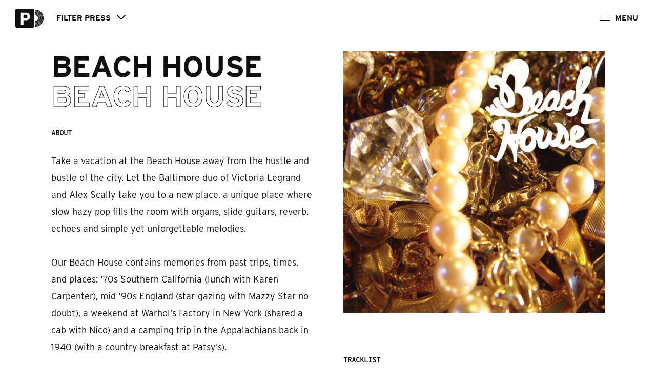

--- FILE ---
content_type: text/html; charset=UTF-8
request_url: https://www.carparkrecords.com/press/beach-house-2/
body_size: 12545
content:
<!DOCTYPE html>
<html lang="en-US">
<head>
	<meta charset="UTF-8">
	<meta name="viewport" content="width=device-width, initial-scale=1, shrink-to-fit=no">
	<link rel="profile" href="http://gmpg.org/xfn/11">
	<link rel="apple-touch-icon" sizes="180x180" href="https://www.carparkrecords.com/wp-content/themes/carparkrecords/assets/images/favicons/apple-touch-icon.png">
	<link rel="icon" type="image/png" sizes="32x32" href="https://www.carparkrecords.com/wp-content/themes/carparkrecords/assets/images/favicons/favicon-32x32.png">
	<link rel="icon" type="image/png" sizes="16x16" href="https://www.carparkrecords.com/wp-content/themes/carparkrecords/assets/images/favicons/favicon-16x16.png">
	<link rel="manifest" href="https://www.carparkrecords.com/wp-content/themes/carparkrecords/assets/images/favicons/site.webmanifest">
	<link rel="mask-icon" href="https://www.carparkrecords.com/wp-content/themes/carparkrecords/assets/images/favicons/safari-pinned-tab.svg" color="#000000">
	<meta name="msapplication-TileColor" content="#ffffff">
	<meta name="theme-color" content="#ffffff">
	<link rel="stylesheet" href="https://use.typekit.net/xwx6hxf.css">
	<link media="all" href="https://www.carparkrecords.com/wp-content/cache/autoptimize/css/autoptimize_4958b0e87ee8448a03a164bdd01ca6d2.css" rel="stylesheet"><title>Beach House &#8211; Carpark Records</title>
<meta name='robots' content='max-image-preview:large' />
<link rel='dns-prefetch' href='//www.carparkrecords.com' />
<link rel="alternate" title="oEmbed (JSON)" type="application/json+oembed" href="https://www.carparkrecords.com/wp-json/oembed/1.0/embed?url=https%3A%2F%2Fwww.carparkrecords.com%2Fpress%2Fbeach-house-2%2F" />
<link rel="alternate" title="oEmbed (XML)" type="text/xml+oembed" href="https://www.carparkrecords.com/wp-json/oembed/1.0/embed?url=https%3A%2F%2Fwww.carparkrecords.com%2Fpress%2Fbeach-house-2%2F&#038;format=xml" />



<link rel="https://api.w.org/" href="https://www.carparkrecords.com/wp-json/" /><link rel="canonical" href="https://www.carparkrecords.com/press/beach-house-2/" />
<link rel='shortlink' href='https://www.carparkrecords.com/?p=623' />
	<!-- Meta Pixel Code -->
	<script>
	!function(f,b,e,v,n,t,s)
	{if(f.fbq)return;n=f.fbq=function(){n.callMethod?
	n.callMethod.apply(n,arguments):n.queue.push(arguments)};
	if(!f._fbq)f._fbq=n;n.push=n;n.loaded=!0;n.version='2.0';
	n.queue=[];t=b.createElement(e);t.async=!0;
	t.src=v;s=b.getElementsByTagName(e)[0];
	s.parentNode.insertBefore(t,s)}(window, document,'script',
	'https://connect.facebook.net/en_US/fbevents.js');
	fbq('init', '1963763923851837');
	fbq('track', 'PageView');
	</script>
	<noscript><img height="1" width="1" style="display:none"
	src="https://www.facebook.com/tr?id=1963763923851837&ev=PageView&noscript=1"
	/></noscript>
	<!-- End Meta Pixel Code -->

</head>

<body class="wp-singular release-template-default single single-release postid-623 wp-theme-carparkrecords beach-house-2">
<div class="site">
	<div class="site-header-bg position-fixed"></div>
	<a href="https://www.carparkrecords.com/" class="site-logo position-fixed d-flex align-items-center">
		<svg xmlns="http://www.w3.org/2000/svg" width="37" height="37" viewBox="0 0 37 37">
		  <path d="M36.9678,2.66051q-.019-.134-.048-.264l-.009-.042c-.016-.066-.034-.13-.053-.194s-.043-.133-.067-.20005q-.051-.136-.113-.264a3.00689,3.00689,0,0,0-.158-.285,2.919,2.919,0,0,0-.208-.292,2.88149,2.88149,0,0,0-.309-.32507,2.925,2.925,0,0,0-.48706-.35407,3.05213,3.05213,0,0,0-.273-.14,3.47032,3.47032,0,0,0-1.4372-.30005H3.20144a3.74779,3.74779,0,0,0-.67709.06q-.081.015-.16.033-.158.037-.30806.088t-.291.115a3.05213,3.05213,0,0,0-.273.14,2.93562,2.93562,0,0,0-.254.165,2.88565,2.88565,0,0,0-.54306.51407,2.92534,2.92534,0,0,0-.178.243,2.98086,2.98086,0,0,0-.153.26305,3.06682,3.06682,0,0,0-.128.282,3.24972,3.24972,0,0,0-.142.4551q-.023.1-.041.20005A3.73445,3.73445,0,0,0,0,3.19369V33.98352a3.66945,3.66945,0,0,0,.057.50009,3.33049,3.33049,0,0,0,.121.46707q.051.15009.115.29107a3.00951,3.00951,0,0,0,.221.4001,2.92523,2.92523,0,0,0,.178.243,2.89481,2.89481,0,0,0,.66708.60009,2.99969,2.99969,0,0,0,.40005.22q.07005.03205.143.061a3.14431,3.14431,0,0,0,.3.1A3.62121,3.62121,0,0,0,3.19543,37H33.79936a3.7361,3.7361,0,0,0,.67709-.06q.162-.03.316-.074t.3-.1a3.07953,3.07953,0,0,0,.28205-.128q.068-.035.134-.073a2.95915,2.95915,0,0,0,.254-.165c.046-.034.092-.069.136-.106.072-.059.141-.121.206-.186q.053-.053.1-.109c.052-.058.1-.119.149-.18106q.039-.05.075-.1c.046-.066.09-.133.13-.2s.073-.133.106-.2q.037-.076.07-.154c.029-.068.056-.13705.08-.208q.025-.07509.047-.152c.014-.048.026-.1.038-.146a3.65258,3.65258,0,0,0,.1-.84617V3.19564A3.77392,3.77392,0,0,0,36.9678,2.66051ZM27.88964,18.27144a5.75777,5.75777,0,0,1-.417,1.06618,5.12559,5.12559,0,0,1-.309.52311,4.98245,4.98245,0,0,1-.9291,1.02918q-.15205.128-.315.246a6.18131,6.18131,0,0,1-.98013.57311q-.163.077-.332.147a8.60389,8.60389,0,0,1-.90713.31408q-.327.094-.65709.161a14.03991,14.03991,0,0,1-2.79235.24705H15.66007v8.30156H10.83944V7.74137h9.95529a9.68422,9.68422,0,0,1,3.0494.44307,7.18813,7.18813,0,0,1,1.78423.85716,5.62632,5.62632,0,0,1,1.21216,1.10018q.119.145.228.3a5.73549,5.73549,0,0,1,.59306,1.06117q.087.20009.162.41811a7.17567,7.17567,0,0,1,.256.94018q.066.32508.113.65113.051.35107.082.70014a11.25343,11.25343,0,0,1-.38509,4.058ZM23.306,13.73466a2.51038,2.51038,0,0,0-2.13727-1.84734,4.41672,4.41672,0,0,0-.8821-.1h-.36705c-1.5522-.006-4.17455.014-4.25354.025v6.72527c1.71821,0,3.40544.075,5.08266-.023a2.64017,2.64017,0,0,0,2.63135-2.32044,6.73408,6.73408,0,0,0,.04-1.87237A3.8524,3.8524,0,0,0,23.306,13.73466Z"/>
		</svg>
		<svg class="logo-vinyl" xmlns="http://www.w3.org/2000/svg" width="17" height="32.5" viewBox="0 0 17 32.5">
		  <path d="M6.93367,22.295a8.63123,8.63123,0,0,0,0-12.091A8.32663,8.32663,0,0,0,.96745,7.70036,8.49426,8.49426,0,0,0,.0953,7.7452v1.083a7.39287,7.39287,0,0,1,.87215-.05181,7.279,7.279,0,0,1,5.21109,2.19185,7.55261,7.55261,0,0,1,0,10.56964A7.279,7.279,0,0,1,.96745,23.72971,7.40572,7.40572,0,0,1,.0953,23.6779v1.083a8.49426,8.49426,0,0,0,.87215.04484A8.32693,8.32693,0,0,0,6.93367,22.295Zm.998,1.01219a10.086,10.086,0,0,0,0-14.11543A9.75455,9.75455,0,0,0,.96649,6.2726q-.4365,0-.87215.03983v1.075q.43172-.04287.87215-.04284a8.6725,8.6725,0,0,1,6.214,2.60829,8.9882,8.9882,0,0,1,0,12.59312,8.6735,8.6735,0,0,1-6.214,2.6083q-.43956,0-.87215-.04284v1.075A9.758,9.758,0,0,0,7.93166,23.30718ZM5.93472,21.28274a7.19374,7.19374,0,0,0,0-10.06253A6.935,6.935,0,0,0,.96745,9.135a7.05791,7.05791,0,0,0-.87215.05378v1.62992A5.40193,5.40193,0,0,1,.96745,10.747a5.46976,5.46976,0,0,1,5.43332,5.5055h0A5.46977,5.46977,0,0,1,.96745,21.758h0a5.394,5.394,0,0,1-.87215-.07172v1.62991a7.05792,7.05792,0,0,0,.87215.05379A6.93506,6.93506,0,0,0,5.93472,21.28274Zm2.99589,3.03673a11.53317,11.53317,0,0,0,0-16.13991A11.11537,11.11537,0,0,0,.96649,4.837q-.43857,0-.87215.03387v1.085A10.10566,10.10566,0,0,1,8.17945,8.94472a10.44508,10.44508,0,0,1,0,14.61756A10.10131,10.10131,0,0,1,.96649,26.585q-.4365,0-.87215-.03786v1.08495Q.527,27.665.96649,27.666A11.11547,11.11547,0,0,0,8.93061,24.31947ZM.96354,0C.64008,0,.31854.011,0,.02992A4.75147,4.75147,0,0,1,.09146.96345v.6914A14.3006,14.3006,0,0,1,11.17246,5.905a14.78351,14.78351,0,0,1,0,20.69A14.2984,14.2984,0,0,1,.9636,30.87306c-.295,0-.58109-.01-.87214-.02791v.69042A4.76082,4.76082,0,0,1,0,32.47008C.31854,32.489.64008,32.5.96354,32.5A16.144,16.144,0,0,0,17,16.25052,16.14408,16.14408,0,0,0,.96456,0Zm9.965,26.34488a14.42554,14.42554,0,0,0,0-20.18684A13.95766,13.95766,0,0,0,.0953,2.01149v1.077A12.9029,12.9029,0,0,1,10.17735,6.91821a13.3384,13.3384,0,0,1,0,18.66547,12.89851,12.89851,0,0,1-9.2099,3.85965q-.4365,0-.87215-.02992v1.078A13.95769,13.95769,0,0,0,10.92852,26.34488Zm-.999-1.01423a12.97934,12.97934,0,0,0,0-18.16337,12.55192,12.55192,0,0,0-8.96211-3.756q-.4365,0-.87215.03089v1.072q.43261-.03183.87215-.03289A11.46108,11.46108,0,0,1,9.17936,7.92739a11.89223,11.89223,0,0,1,0,16.63805A11.46116,11.46116,0,0,1,.96745,28.01159q-.43857,0-.87215-.0329v1.072A12.55687,12.55687,0,0,0,9.92956,25.33065ZM.855,15.76564a.49041.49041,0,0,1,.59024.36962.49745.49745,0,0,1-.36478.59807.4904.4904,0,0,1-.59023-.36962A.49744.49744,0,0,1,.855,15.76564Z"/>
		</svg>
	</a>
	<a href="#" class="js-menu-trigger menu-trigger d-flex align-items-center position-fixed">
		<span class="menu-trigger--bars">
			<span class="menu-bar--top"></span>
			<span class="menu-bar--mid"></span>
			<span class="menu-bar--mid-2"></span>
			<span class="menu-bar--btm"></span>
		</span>
		<span class="menu-trigger--label"></span>
	</a>
	<div class="slideout-menu--bg js-menu-trigger position-fixed"></div>
	<div class="slideout-menu text-uppercase d-flex flex-column justify-content-between">
		<div class="slideout-menu--inner menu-spacer f-mono"><span class="invisible">Menu</span></div>
		<div class="slideout-menu--inner">
			<a href="https://www.carparkrecords.com/" class="menu-logo d-flex align-items-center justify-content-center d-md-none">
				<svg xmlns="http://www.w3.org/2000/svg" width="37" height="37" viewBox="0 0 37 37">
				  <path d="M36.9678,2.66051q-.019-.134-.048-.264l-.009-.042c-.016-.066-.034-.13-.053-.194s-.043-.133-.067-.20005q-.051-.136-.113-.264a3.00689,3.00689,0,0,0-.158-.285,2.919,2.919,0,0,0-.208-.292,2.88149,2.88149,0,0,0-.309-.32507,2.925,2.925,0,0,0-.48706-.35407,3.05213,3.05213,0,0,0-.273-.14,3.47032,3.47032,0,0,0-1.4372-.30005H3.20144a3.74779,3.74779,0,0,0-.67709.06q-.081.015-.16.033-.158.037-.30806.088t-.291.115a3.05213,3.05213,0,0,0-.273.14,2.93562,2.93562,0,0,0-.254.165,2.88565,2.88565,0,0,0-.54306.51407,2.92534,2.92534,0,0,0-.178.243,2.98086,2.98086,0,0,0-.153.26305,3.06682,3.06682,0,0,0-.128.282,3.24972,3.24972,0,0,0-.142.4551q-.023.1-.041.20005A3.73445,3.73445,0,0,0,0,3.19369V33.98352a3.66945,3.66945,0,0,0,.057.50009,3.33049,3.33049,0,0,0,.121.46707q.051.15009.115.29107a3.00951,3.00951,0,0,0,.221.4001,2.92523,2.92523,0,0,0,.178.243,2.89481,2.89481,0,0,0,.66708.60009,2.99969,2.99969,0,0,0,.40005.22q.07005.03205.143.061a3.14431,3.14431,0,0,0,.3.1A3.62121,3.62121,0,0,0,3.19543,37H33.79936a3.7361,3.7361,0,0,0,.67709-.06q.162-.03.316-.074t.3-.1a3.07953,3.07953,0,0,0,.28205-.128q.068-.035.134-.073a2.95915,2.95915,0,0,0,.254-.165c.046-.034.092-.069.136-.106.072-.059.141-.121.206-.186q.053-.053.1-.109c.052-.058.1-.119.149-.18106q.039-.05.075-.1c.046-.066.09-.133.13-.2s.073-.133.106-.2q.037-.076.07-.154c.029-.068.056-.13705.08-.208q.025-.07509.047-.152c.014-.048.026-.1.038-.146a3.65258,3.65258,0,0,0,.1-.84617V3.19564A3.77392,3.77392,0,0,0,36.9678,2.66051ZM27.88964,18.27144a5.75777,5.75777,0,0,1-.417,1.06618,5.12559,5.12559,0,0,1-.309.52311,4.98245,4.98245,0,0,1-.9291,1.02918q-.15205.128-.315.246a6.18131,6.18131,0,0,1-.98013.57311q-.163.077-.332.147a8.60389,8.60389,0,0,1-.90713.31408q-.327.094-.65709.161a14.03991,14.03991,0,0,1-2.79235.24705H15.66007v8.30156H10.83944V7.74137h9.95529a9.68422,9.68422,0,0,1,3.0494.44307,7.18813,7.18813,0,0,1,1.78423.85716,5.62632,5.62632,0,0,1,1.21216,1.10018q.119.145.228.3a5.73549,5.73549,0,0,1,.59306,1.06117q.087.20009.162.41811a7.17567,7.17567,0,0,1,.256.94018q.066.32508.113.65113.051.35107.082.70014a11.25343,11.25343,0,0,1-.38509,4.058ZM23.306,13.73466a2.51038,2.51038,0,0,0-2.13727-1.84734,4.41672,4.41672,0,0,0-.8821-.1h-.36705c-1.5522-.006-4.17455.014-4.25354.025v6.72527c1.71821,0,3.40544.075,5.08266-.023a2.64017,2.64017,0,0,0,2.63135-2.32044,6.73408,6.73408,0,0,0,.04-1.87237A3.8524,3.8524,0,0,0,23.306,13.73466Z" fill="#fff"/>
				</svg>
				<svg class="logo-vinyl" xmlns="http://www.w3.org/2000/svg" width="17" height="32.5" viewBox="0 0 17 32.5">
				  <path d="M6.93367,22.295a8.63123,8.63123,0,0,0,0-12.091A8.32663,8.32663,0,0,0,.96745,7.70036,8.49426,8.49426,0,0,0,.0953,7.7452v1.083a7.39287,7.39287,0,0,1,.87215-.05181,7.279,7.279,0,0,1,5.21109,2.19185,7.55261,7.55261,0,0,1,0,10.56964A7.279,7.279,0,0,1,.96745,23.72971,7.40572,7.40572,0,0,1,.0953,23.6779v1.083a8.49426,8.49426,0,0,0,.87215.04484A8.32693,8.32693,0,0,0,6.93367,22.295Zm.998,1.01219a10.086,10.086,0,0,0,0-14.11543A9.75455,9.75455,0,0,0,.96649,6.2726q-.4365,0-.87215.03983v1.075q.43172-.04287.87215-.04284a8.6725,8.6725,0,0,1,6.214,2.60829,8.9882,8.9882,0,0,1,0,12.59312,8.6735,8.6735,0,0,1-6.214,2.6083q-.43956,0-.87215-.04284v1.075A9.758,9.758,0,0,0,7.93166,23.30718ZM5.93472,21.28274a7.19374,7.19374,0,0,0,0-10.06253A6.935,6.935,0,0,0,.96745,9.135a7.05791,7.05791,0,0,0-.87215.05378v1.62992A5.40193,5.40193,0,0,1,.96745,10.747a5.46976,5.46976,0,0,1,5.43332,5.5055h0A5.46977,5.46977,0,0,1,.96745,21.758h0a5.394,5.394,0,0,1-.87215-.07172v1.62991a7.05792,7.05792,0,0,0,.87215.05379A6.93506,6.93506,0,0,0,5.93472,21.28274Zm2.99589,3.03673a11.53317,11.53317,0,0,0,0-16.13991A11.11537,11.11537,0,0,0,.96649,4.837q-.43857,0-.87215.03387v1.085A10.10566,10.10566,0,0,1,8.17945,8.94472a10.44508,10.44508,0,0,1,0,14.61756A10.10131,10.10131,0,0,1,.96649,26.585q-.4365,0-.87215-.03786v1.08495Q.527,27.665.96649,27.666A11.11547,11.11547,0,0,0,8.93061,24.31947ZM.96354,0C.64008,0,.31854.011,0,.02992A4.75147,4.75147,0,0,1,.09146.96345v.6914A14.3006,14.3006,0,0,1,11.17246,5.905a14.78351,14.78351,0,0,1,0,20.69A14.2984,14.2984,0,0,1,.9636,30.87306c-.295,0-.58109-.01-.87214-.02791v.69042A4.76082,4.76082,0,0,1,0,32.47008C.31854,32.489.64008,32.5.96354,32.5A16.144,16.144,0,0,0,17,16.25052,16.14408,16.14408,0,0,0,.96456,0Zm9.965,26.34488a14.42554,14.42554,0,0,0,0-20.18684A13.95766,13.95766,0,0,0,.0953,2.01149v1.077A12.9029,12.9029,0,0,1,10.17735,6.91821a13.3384,13.3384,0,0,1,0,18.66547,12.89851,12.89851,0,0,1-9.2099,3.85965q-.4365,0-.87215-.02992v1.078A13.95769,13.95769,0,0,0,10.92852,26.34488Zm-.999-1.01423a12.97934,12.97934,0,0,0,0-18.16337,12.55192,12.55192,0,0,0-8.96211-3.756q-.4365,0-.87215.03089v1.072q.43261-.03183.87215-.03289A11.46108,11.46108,0,0,1,9.17936,7.92739a11.89223,11.89223,0,0,1,0,16.63805A11.46116,11.46116,0,0,1,.96745,28.01159q-.43857,0-.87215-.0329v1.072A12.55687,12.55687,0,0,0,9.92956,25.33065ZM.855,15.76564a.49041.49041,0,0,1,.59024.36962.49745.49745,0,0,1-.36478.59807.4904.4904,0,0,1-.59023-.36962A.49744.49744,0,0,1,.855,15.76564Z" fill="#fff"/>
				</svg>
			</a>
			<nav class="site-navigation">
				<div class="menu-main-menu-container"><ul id="menu-main-menu" class="nav-menu site-menu"><li id="menu-item-7999" class="menu-item menu-item-type-post_type_archive menu-item-object-artist menu-artists menu-item-7999"><a href="https://www.carparkrecords.com/artists/">Artists</a></li>
<li id="menu-item-8015" class="menu-item menu-item-type-post_type_archive menu-item-object-article menu-news menu-item-8015"><a href="https://www.carparkrecords.com/news/">News</a></li>
<li id="menu-item-8000" class="menu-item menu-item-type-custom menu-item-object-custom menu-store menu-item-8000"><a href="https://store.carparkrecords.com/">Store</a></li>
<li id="menu-item-8001" class="menu-item menu-item-type-post_type menu-item-object-page menu-tours menu-item-8001"><a href="https://www.carparkrecords.com/tours/">Tours</a></li>
</ul></div>			</nav>
			<ul class="social-links d-flex">

		<li>
		<a href="http://instagram.com/carparkrecords" target="_blank">
			<svg xmlns="http://www.w3.org/2000/svg" width="25" height="25" viewBox="0 0 25 25"><g transform="translate(-764 -5647.25)"><path d="M1007.293-1564.144a2.193,2.193,0,0,0-2.194,2.192,2.193,2.193,0,0,0,2.194,2.191,2.193,2.193,0,0,0,2.2-2.191A2.194,2.194,0,0,0,1007.293-1564.144Z" transform="translate(-230.791 7221.703)"/><path d="M1011.923-1566.335a2.04,2.04,0,0,0-.492-.755,2.023,2.023,0,0,0-.756-.49,3.6,3.6,0,0,0-1.222-.227c-.692-.03-.9-.038-2.66-.038s-1.966.008-2.66.038a3.609,3.609,0,0,0-1.221.227,2.052,2.052,0,0,0-.757.49,1.994,1.994,0,0,0-.494.755,3.591,3.591,0,0,0-.226,1.22c-.031.691-.039.9-.039,2.656s.008,1.963.039,2.656a3.6,3.6,0,0,0,.226,1.22,2.053,2.053,0,0,0,.491.755,2.038,2.038,0,0,0,.756.49,3.589,3.589,0,0,0,1.222.226c.692.031.9.039,2.66.039s1.966-.008,2.66-.039a3.6,3.6,0,0,0,1.222-.226,2.184,2.184,0,0,0,1.251-1.248,3.615,3.615,0,0,0,.226-1.22c.031-.694.039-.9.039-2.654s-.008-1.962-.039-2.656A3.63,3.63,0,0,0,1011.923-1566.335Zm-5.136,7.249a3.381,3.381,0,0,1-3.383-3.378,3.381,3.381,0,0,1,3.383-3.378,3.382,3.382,0,0,1,3.384,3.378A3.381,3.381,0,0,1,1006.787-1559.086Zm3.518-6.1a.789.789,0,0,1-.79-.789.788.788,0,0,1,.79-.788.789.789,0,0,1,.79.788A.79.79,0,0,1,1010.3-1565.186Z" transform="translate(-230.284 7222.215)"/><path d="M1014.307-1576.106h-17.3a3.847,3.847,0,0,0-3.851,3.844v17.311a3.848,3.848,0,0,0,3.851,3.845h17.3a3.848,3.848,0,0,0,3.851-3.845v-17.31A3.848,3.848,0,0,0,1014.307-1576.106Zm-2.1,15.211a4.818,4.818,0,0,1-.306,1.6,3.367,3.367,0,0,1-1.927,1.924,4.821,4.821,0,0,1-1.6.306c-.7.03-.926.038-2.715.038s-2.012-.008-2.714-.038a4.836,4.836,0,0,1-1.6-.306,3.242,3.242,0,0,1-1.165-.758,3.248,3.248,0,0,1-.762-1.166,4.806,4.806,0,0,1-.306-1.6c-.031-.7-.039-.925-.039-2.71s.008-2.009.042-2.713a4.81,4.81,0,0,1,.306-1.594,3.237,3.237,0,0,1,.76-1.164,3.217,3.217,0,0,1,1.168-.76,4.821,4.821,0,0,1,1.6-.306c.7-.03.926-.038,2.714-.038s2.012.008,2.717.041a4.835,4.835,0,0,1,1.6.306,3.259,3.259,0,0,1,1.165.758,3.219,3.219,0,0,1,.761,1.167,4.79,4.79,0,0,1,.306,1.594c.031.7.034.925.034,2.711S1012.235-1561.6,1012.2-1560.9Z" transform="translate(-229.158 7223.356)"/></g></svg>
		</a>
	</li>
	
		<li>
		<a href="https://www.facebook.com/carparkrecords" target="_blank">
			<svg xmlns="http://www.w3.org/2000/svg" width="25" height="25" viewBox="0 0 25 25">
			  <path d="M21.14953,0H3.85047A3.84848,3.84848,0,0,0,0,3.8442V21.1558A3.84737,3.84737,0,0,0,3.85047,25H21.14953A3.84737,3.84737,0,0,0,25,21.1558V3.8452A3.84845,3.84845,0,0,0,21.14953,0Zm-4.0904,8.824H13.614v2.30488h3.44413l-.56775,3.3997H13.614v6.83723H10.20875V14.52862H7.93788v-3.3997h2.27087V7.70271a2.28008,2.28008,0,0,1,2.28109-2.27737h4.56729Z"/>
			</svg>
		</a>
	</li>
	
		<li>
		<a href="https://twitter.com/carparkrecords" target="_blank">
			<svg xmlns="http://www.w3.org/2000/svg" width="25" height="25" viewBox="0 0 25 25">
			  <path d="M21.14953,0H3.85047A3.84952,3.84952,0,0,0,0,3.84435v17.3113A3.84745,3.84745,0,0,0,3.85047,25H21.14953A3.84745,3.84745,0,0,0,25,21.15565V3.84435A3.84856,3.84856,0,0,0,21.14953,0ZM19.14415,9.41775c-.03066.03969-.03677.052-.048.06732-.04188.06322-.09285.14062-.80157,1.08466a1.33548,1.33548,0,0,0-.24917.86751,8.19044,8.19044,0,0,1-.44921,3.302,5.83813,5.83813,0,0,1-1.57037,2.32339A6.93845,6.93845,0,0,1,12.737,18.65a10.11416,10.11416,0,0,1-2.05337.20384A12.35432,12.35432,0,0,1,8.78645,18.704a8.90028,8.90028,0,0,1-2.59556-.944l-.84857-.46282.919-.30588c1.00375-.32928,1.61438-.53424,2.37-.85432a3.15036,3.15036,0,0,1-1.62148-1.87575l-.21438-.64737.17562.02651a3.21183,3.21183,0,0,1-.39923-.49143,3.01422,3.01422,0,0,1-.51054-1.79326l.04088-.56473.339.13055A3.13684,3.13684,0,0,1,6.1348,10.061a3.26756,3.26756,0,0,1,.34925-2.20106l.295-.54133.39512.473a7.26681,7.26681,0,0,0,4.70925,2.65056,2.71875,2.71875,0,0,1,1.309-2.7974,3.424,3.424,0,0,1,1.98594-.48633,3.16811,3.16811,0,0,1,1.94929.8023,6.70693,6.70693,0,0,0,.7147-.23757c.15618-.05812.33292-.12544.55653-.20384l.81691-.28137-.533,1.521.10931-.0071.874-.0397Z"/>
			</svg>
		</a>
	</li>
	
		<li>
		<a href="http://www.youtube.com/user/CarparkRecords" target="_blank">
			<svg xmlns="http://www.w3.org/2000/svg" width="25" height="25" viewBox="0 0 25 25">
			  <path d="M10.43676,15.7282l4.9565-2.84121-4.9565-2.75247ZM21.14938,0H3.85062A3.84863,3.84863,0,0,0,0,3.84435v17.3113A3.84752,3.84752,0,0,0,3.85062,25H21.14938A3.84752,3.84752,0,0,0,25,21.15565V3.84435A3.84863,3.84863,0,0,0,21.14938,0ZM19.52983,16.18482a2.05986,2.05986,0,0,1-2.05956,2.0562H7.52973a2.05986,2.05986,0,0,1-2.05956-2.0562V9.60529A2.05987,2.05987,0,0,1,7.52973,7.54908h9.94054a2.05987,2.05987,0,0,1,2.05956,2.05621Z"/>
			</svg>
		</a>
	</li>
	
		<li>
		<a href="http://open.spotify.com/user/carparkrecords" target="_blank">
			<svg xmlns="http://www.w3.org/2000/svg" width="25" height="25" viewBox="0 0 25 25">
			  <path d="M17.23853,10.73542a12.16027,12.16027,0,0,0-5.93574-1.38029,12.06791,12.06791,0,0,0-3.40238.44039.67808.67808,0,0,0-.50134.683.67132.67132,0,0,0,.65852.68393l.01745.00012a1.52855,1.52855,0,0,0,.36758-.07852,11.07923,11.07923,0,0,1,2.85918-.34358,10.88814,10.88814,0,0,1,5.25777,1.204.67756.67756,0,0,0,.36858.11013.66937.66937,0,0,0,.677-.66165v-.00809A.68093.68093,0,0,0,17.23853,10.73542Zm-.969,2.39563A10.10082,10.10082,0,0,0,11.15176,11.813a9.92159,9.92159,0,0,0-2.8254.39148.57.57,0,0,0-.44524.59744.56013.56013,0,0,0,.55955.56073h0a1.17578,1.17578,0,0,0,.34814-.08052,9.12067,9.12067,0,0,1,2.33939-.29865,9.09934,9.09934,0,0,1,4.55114,1.14995.651.651,0,0,0,.35949.12431.557.557,0,0,0,.55854-.55562v-.004A.587.587,0,0,0,16.26955,13.13105Zm-.85064,2.097a7.975,7.975,0,0,0-4.16823-1.07952,11.932,11.932,0,0,0-2.68354.31708.45485.45485,0,0,0-.389.49141.44571.44571,0,0,0,.442.4496h.01135a2.18793,2.18793,0,0,0,.35325-.07031,11.20736,11.20736,0,0,1,2.26074-.24776,7.20067,7.20067,0,0,1,3.70864.9572.54112.54112,0,0,0,.30639.10191.44588.44588,0,0,0,.44524-.44649v-.001A.475.475,0,0,0,15.41891,15.22806ZM21.14938,0H3.85062A3.84856,3.84856,0,0,0,0,3.8442V21.1558A3.84744,3.84744,0,0,0,3.85062,25H21.14938A3.84744,3.84744,0,0,0,25,21.1558V3.8452A3.84941,3.84941,0,0,0,21.14938,0ZM12.49844,19.90916a7.16018,7.16018,0,0,1-7.16613-7.15431v-.001a7.15918,7.15918,0,0,1,7.16426-7.15418h.00187a7.15376,7.15376,0,1,1,.00013,14.30749Z"/>
			</svg>
		</a>
	</li>
	
		<li>
		<a href="http://applemusic.com/carparkrecords" target="_blank">
			<svg xmlns="http://www.w3.org/2000/svg" width="25" height="25" viewBox="0 0 25 25">
			  <path d="M21.14953,0H3.85047A3.84952,3.84952,0,0,0,0,3.84435v17.3113A3.84745,3.84745,0,0,0,3.85047,25H21.14953A3.84745,3.84745,0,0,0,25,21.15565V3.84435A3.84856,3.84856,0,0,0,21.14953,0ZM15.39776,4.0085a3.05942,3.05942,0,0,1-2.68805,3.39174q-.1062.01233-.21276.0173a3.29443,3.29443,0,0,1,2.90081-3.411Zm-.237,15.51505a2.98689,2.98689,0,0,1-1.2559-.30589,2.55615,2.55615,0,0,0-1.12315-.26917,2.87517,2.87517,0,0,0-.88522.23956,4.3567,4.3567,0,0,1-1.53161.35778H10.3506c-2.31687-.01432-4.23238-4.73439-4.23238-7.13618,0-3.928,2.95092-4.79138,4.0843-4.79138a4.71893,4.71893,0,0,1,1.54183.37819,3.44913,3.44913,0,0,0,.88123.25287,2.76427,2.76427,0,0,0,.63206-.20384,5.063,5.063,0,0,1,1.9043-.45982h0a3.90651,3.90651,0,0,1,3.26738,1.6474l.23795.35778-.34314.259a2.88,2.88,0,0,0-1.38354,2.37528,2.67948,2.67948,0,0,0,1.499,2.47832c.2155.12943.437.262.437.55353.00611.18879-1.51216,4.26461-3.7156,4.26461Z"/>
			</svg>
		</a>
	</li>
	
		<li>
		<a href="http://soundcloud.com/carparkrecords" target="_blank">
			<svg xmlns="http://www.w3.org/2000/svg" width="25" height="25" viewBox="0 0 25 25">
			  <path d="M21.14953,0H3.85047A3.84952,3.84952,0,0,0,0,3.84435v17.3113A3.84745,3.84745,0,0,0,3.85047,25H21.14953A3.84745,3.84745,0,0,0,25,21.15565V3.84435A3.84856,3.84856,0,0,0,21.14953,0ZM3.76471,15.55176a.07346.07346,0,0,1-.06842.06932.06121.06121,0,0,1-.06943-.05177.05933.05933,0,0,1,0-.01755L3.489,14.49759,3.62686,13.42a.07256.07256,0,0,1,.06943-.06931.06023.06023,0,0,1,.06855.05052.05922.05922,0,0,1-.00013.01879L3.926,14.49759Zm.66672.64226a.07347.07347,0,0,1-.06943.06832.06022.06022,0,0,1-.0693-.04952.05929.05929,0,0,1-.00012-.0188l-.18385-1.6963.18385-1.74223a.0725.0725,0,0,1,.06942-.06832.06021.06021,0,0,1,.0693.04952.05929.05929,0,0,1,.00013.0188l.20416,1.74223Zm.73514.29768a.09236.09236,0,0,1-.18472,0l-.16029-1.99411.16029-2.06342a.09236.09236,0,0,1,.18472,0l.18385,2.06342Zm.73415.06931a.10824.10824,0,0,1-.11442.11424c-.06943,0-.09186-.04592-.11442-.11424l-.1603-2.0389.1603-2.10823a.10824.10824,0,0,1,.11442-.11424c.06942,0,.09186.04592.11442.11424l.18273,2.10823Zm.73415.0234a.12852.12852,0,0,1-.11443.13664c-.06942,0-.11442-.04592-.11442-.13664L6.24573,14.521,6.406,12.5504a.12751.12751,0,0,1,.11442-.13664c.06943,0,.11443.04592.11443.13664L6.79516,14.521Zm.826,0c0,.09072-.11442.13664-.18384.13664s-.16029-.06932-.16029-.13664L6.95644,14.521l.13786-3.2082a.13264.13264,0,0,1,.12751-.13763h.00935a.14791.14791,0,0,1,.13785.13763l.20417,3.2082Zm.68928-.0234a.17244.17244,0,0,1-.16029.16.15613.15613,0,0,1-.16029-.15182V16.561l-.13786-2.0623.13786-3.94329a.15609.15609,0,0,1,.15206-.16h.00823c.09086,0,.13686.06931.16029.16l.16029,3.94329Zm.68928-.0224a.17753.17753,0,0,1-.1603.18244.16319.16319,0,0,1-.16241-.164l.00113-.01842-.11443-2.0389.11443-4.26336a.17737.17737,0,0,1,.16128-.18356.16426.16426,0,0,1,.16142.167l-.00112.01656.11442,4.26336Zm.78013,0a.18055.18055,0,0,1-.17873.18244H9.43572a.19676.19676,0,0,1-.18273-.18244l-.11542-2.0175.11542-4.401a.18057.18057,0,0,1,.17762-.18355h.00511a.19784.19784,0,0,1,.18384.18355l.13786,4.3786Zm.78014-.02339a.20394.20394,0,0,1-.20416.20384.21745.21745,0,0,1-.20417-.20384L9.877,14.52111,9.99137,10.213a.20417.20417,0,0,1,.40833,0l.11443,4.28165Zm.73415-.0234a.22647.22647,0,0,1-.20416.22935.21227.21227,0,0,1-.20479-.21939l.00062-.01-.09186-1.9941.09186-4.12573a.21209.21209,0,0,1,.1942-.22873l.01-.00062a.21119.21119,0,0,1,.20491.21728l-.00075.01207.09186,4.12573Zm.919,0a.293.293,0,0,1-.27571.25287.27134.27134,0,0,1-.25327-.25287L11.432,14.52024l.06942-4.927a.23564.23564,0,0,1,.21775-.25225l.012-.00062a.25091.25091,0,0,1,.22972.25287l.16029,4.927Zm.68928-.04592a.27134.27134,0,0,1-.25328.25287.25515.25515,0,0,1-.25215-.25287l-.09186-1.94818.09186-5.36333a.25272.25272,0,1,1,.50543,0l.11442,5.36333Zm6.56556.27527H13.18124a.25293.25293,0,0,1-.20417-.27527V8.88263a.2427.2427,0,0,1,.18385-.27527,3.62533,3.62533,0,0,1,1.39986-.27527,4.03723,4.03723,0,0,1,3.90257,3.828,2.08749,2.08749,0,0,1,.84957-.18356,2.32485,2.32485,0,0,1,2.227,2.38449,2.28915,2.28915,0,0,1-2.219,2.35761l-.01347.00038Z"/>
			</svg>
		</a>
	</li>
	
		<li>
		<a href="https://www.tiktok.com/@carpark.records" target="_blank">
			<svg xmlns="http://www.w3.org/2000/svg" width="24.999" height="25" viewBox="0 0 24.999 25"><path d="M-3024.847-206h-17.3a3.853,3.853,0,0,1-3.85-3.844v-17.311a3.854,3.854,0,0,1,3.849-3.845h17.3a3.854,3.854,0,0,1,3.85,3.845v17.311A3.851,3.851,0,0,1-3024.847-206Zm-9.863-14.631a5.189,5.189,0,0,0-4.657,2.53,5.058,5.058,0,0,0,.139,4.881,4.415,4.415,0,0,0,3.8,2.22,4.7,4.7,0,0,0,3.362-1.462,5.779,5.779,0,0,0,1.531-4.146v-4.478a5.774,5.774,0,0,0,3.051,1.033c.137,0,.276-.007.415-.02v-2.394c-2.037-.133-3.248-1.355-3.5-3.533v0h-2.479v8.96a3.774,3.774,0,0,1-.713,2.9,1.965,1.965,0,0,1-1.46.631,2.324,2.324,0,0,1-2.292-1.917,2.027,2.027,0,0,1,1.611-2.389,7.4,7.4,0,0,1,1.193-.292v-2.525Z" transform="translate(3046 231)" fill="#fff"/></svg>
		</a>
	</li>
	
		<li>
		<a href="https://carparkrecords.bandcamp.com/" target="_blank">
			<svg xmlns="http://www.w3.org/2000/svg" width="24.999" height="25" viewBox="0 0 24.999 25"><path d="M-3024.847-206h-17.3a3.854,3.854,0,0,1-3.85-3.844v-17.311a3.853,3.853,0,0,1,3.848-3.845h17.3a3.854,3.854,0,0,1,3.85,3.845v17.311A3.851,3.851,0,0,1-3024.847-206Zm-.679-14.127a2.2,2.2,0,0,0-2.218,2.5,2.155,2.155,0,0,0,2.183,2.4,1.964,1.964,0,0,0,2.06-1.871h-.991a1.086,1.086,0,0,1-1.069,1.062c-.879,0-1.191-.858-1.191-1.593,0-1.471.773-1.691,1.235-1.691a.961.961,0,0,1,1.026.873h.991A1.832,1.832,0,0,0-3025.526-220.127Zm-6.134,4.137h.017a1.556,1.556,0,0,0,1.556.765c.895,0,1.939-.636,1.939-2.429a2.814,2.814,0,0,0-.521-1.746,1.923,1.923,0,0,0-1.583-.728,1.619,1.619,0,0,0-1.339.729h-.018v-2.375h-8.419l-3.472,6.41h7.435l3.466-6.4v6.412h.94v-.638Zm1.278-.045c-.766,0-1.261-.643-1.261-1.637,0-1.046.459-1.646,1.26-1.646.854,0,1.243.853,1.243,1.646S-3029.466-216.035-3030.382-216.035Z" transform="translate(3046 231)" fill="#fff"/></svg>
		</a>
	</li>
	
</ul>
			<div class="contact-subscribe f-mono d-flex justify-content-between d-md-block">
				<a href="https://www.carparkrecords.com/contact" class="link-underline link-underline--light">Contact</a>
				<a href="https://manage.kmail-lists.com/subscriptions/subscribe?a=WRhxjY&g=WQy7iP" target="_blank" class="link-underline link-underline--light">Subscribe</a>
			</div>
		</div>
		<div class="slideout-menu--inner">
			<div class="copyright f-mono">
				&copy; 2026 CARPARK RECORDS
			</div>
		</div>
	</div>

	<div class="site-main">

	

	
		
		<a href="#" class="js-filter-trigger filter-trigger d-flex align-items-center">FILTER<span class="d-none d-md-inline">&nbsp;PRESS</span><svg xmlns="http://www.w3.org/2000/svg" width="17" height="10" viewBox="0 0 17 10">
			<polygon points="8.5 10 0 1.397 1.38 0 8.5 7.206 15.62 0 17 1.397 8.5 10"/>
		</svg></a>

		<div class="filters position-fixed store-filters">
			<div class="filters-inner">
				<header class="filters-header position-sticky d-none d-lg-block">
					<div class="container-fluid">
						<div class="row">
							<div class="col col-12">
								<h2 class="section--title--small section--title--small--light">Carpark Press</h2>
							</div>
						</div>
					</div>
				</header>
				<div class="container-fluid">
					<div class="row">
						<div class="col col-12">
							<div class="store-categories">
								<h2 class="section--title--small section--title--small--light d-lg-none">Carpark Press</h2>
								<ul>
									<li class="full-list"><a href="https://www.carparkrecords.com/press">All</a></li>
										<li class="sort-cat"><a href="https://www.carparkrecords.com/press/?sort=music">Music</a></li>	<li class="sort-cat"><a href="https://www.carparkrecords.com/press/?sort=dvds">DVDs</a></li>	<li class="sort-cat last"><a href="https://www.carparkrecords.com/press/?sort=merch">Merch</a></li>																													<li><a class="sort-tag" href="https://www.carparkrecords.com/press/?sort=242-pilots">242.Pilots</a></li>
																													<li><a class="sort-tag" href="https://www.carparkrecords.com/press/?sort=at">@</a></li>
																													<li><a class="sort-tag" href="https://www.carparkrecords.com/press/?sort=adventure">Adventure</a></li>
																													<li><a class="sort-tag" href="https://www.carparkrecords.com/press/?sort=baldi-gerycz-duo">Baldi/Gerycz Duo</a></li>
																													<li><a class="sort-tag" href="https://www.carparkrecords.com/press/?sort=beach-house">Beach House</a></li>
																													<li><a class="sort-tag" href="https://www.carparkrecords.com/press/?sort=belong">Belong</a></li>
																													<li><a class="sort-tag" href="https://www.carparkrecords.com/press/?sort=benny-boeldt">Benny Boeldt</a></li>
																													<li><a class="sort-tag" href="https://www.carparkrecords.com/press/?sort=casino-versus-japan">Casino Versus Japan</a></li>
																													<li><a class="sort-tag" href="https://www.carparkrecords.com/press/?sort=chandos">Chandos</a></li>
																													<li><a class="sort-tag" href="https://www.carparkrecords.com/press/?sort=chelsea-jade">Chelsea Jade</a></li>
																													<li><a class="sort-tag" href="https://www.carparkrecords.com/press/?sort=class-actress">Class Actress</a></li>
																													<li><a class="sort-tag" href="https://www.carparkrecords.com/press/?sort=cloud-nothings">Cloud Nothings</a></li>
																													<li><a class="sort-tag" href="https://www.carparkrecords.com/press/?sort=music">cootie catcher</a></li>
																													<li><a class="sort-tag" href="https://www.carparkrecords.com/press/?sort=dan-deacon">Dan Deacon</a></li>
																													<li><a class="sort-tag" href="https://www.carparkrecords.com/press/?sort=sonic-boom">Dean &#038; Britta &#038; Sonic Boom</a></li>
																													<li><a class="sort-tag" href="https://www.carparkrecords.com/press/?sort=dean-wareham">Dean Wareham</a></li>
																													<li><a class="sort-tag" href="https://www.carparkrecords.com/press/?sort=deer-scout">Deer Scout</a></li>
																													<li><a class="sort-tag" href="https://www.carparkrecords.com/press/?sort=dent-may">Dent May</a></li>
																													<li><a class="sort-tag" href="https://www.carparkrecords.com/press/?sort=dinky">Dinky</a></li>
																													<li><a class="sort-tag" href="https://www.carparkrecords.com/press/?sort=dog-bite">Dog Bite</a></li>
																													<li><a class="sort-tag" href="https://www.carparkrecords.com/press/?sort=ducks-ltd">Ducks Ltd.</a></li>
																													<li><a class="sort-tag" href="https://www.carparkrecords.com/press/?sort=ear-pwr">Ear Pwr</a></li>
																													<li><a class="sort-tag" href="https://www.carparkrecords.com/press/?sort=ecstatic-sunshine">Ecstatic Sunshine</a></li>
																													<li><a class="sort-tag" href="https://www.carparkrecords.com/press/?sort=ed-schraders-music-beat">Ed Schrader&#8217;s Music Beat</a></li>
																													<li><a class="sort-tag" href="https://www.carparkrecords.com/press/?sort=elijah-kessler">Elijah Kessler</a></li>
																													<li><a class="sort-tag" href="https://www.carparkrecords.com/press/?sort=emily-reo">Emily Reo</a></li>
																													<li><a class="sort-tag" href="https://www.carparkrecords.com/press/?sort=erin-anne">Erin Anne</a></li>
																													<li><a class="sort-tag" href="https://www.carparkrecords.com/press/?sort=evan-gipson">Evan Gipson</a></li>
																													<li><a class="sort-tag" href="https://www.carparkrecords.com/press/?sort=fake-fruit">Fake Fruit</a></li>
																													<li><a class="sort-tag" href="https://www.carparkrecords.com/press/?sort=fat-tony">Fat Tony</a></li>
																													<li><a class="sort-tag" href="https://www.carparkrecords.com/press/?sort=foyer-red">Foyer Red</a></li>
																													<li><a class="sort-tag" href="https://www.carparkrecords.com/press/?sort=gems">GEMS</a></li>
																													<li><a class="sort-tag" href="https://www.carparkrecords.com/press/?sort=music">Good Flying Birds</a></li>
																													<li><a class="sort-tag" href="https://www.carparkrecords.com/press/?sort=greg-davis">Greg Davis</a></li>
																													<li><a class="sort-tag" href="https://www.carparkrecords.com/press/?sort=greys">Greys</a></li>
																													<li><a class="sort-tag" href="https://www.carparkrecords.com/press/?sort=grmln">GRMLN</a></li>
																													<li><a class="sort-tag" href="https://www.carparkrecords.com/press/?sort=hans-pucket">Hans Pucket</a></li>
																													<li><a class="sort-tag" href="https://www.carparkrecords.com/press/?sort=introverted-dancefloor">Introverted Dancefloor</a></li>
																													<li><a class="sort-tag" href="https://www.carparkrecords.com/press/?sort=jake-mandell">Jake Mandell</a></li>
																													<li><a class="sort-tag" href="https://www.carparkrecords.com/press/?sort=jared-mattson">Jared Mattson</a></li>
																													<li><a class="sort-tag" href="https://www.carparkrecords.com/press/?sort=jimmy-whispers">Jimmy Whispers</a></li>
																													<li><a class="sort-tag" href="https://www.carparkrecords.com/press/?sort=johanna-warren">Johanna Warren</a></li>
																													<li><a class="sort-tag" href="https://www.carparkrecords.com/press/?sort=keith-fullerton-whitman">Keith Fullerton Whitman</a></li>
																													<li><a class="sort-tag" href="https://www.carparkrecords.com/press/?sort=kid606">Kid606</a></li>
																													<li><a class="sort-tag" href="https://www.carparkrecords.com/press/?sort=kit-clayton">Kit Clayton</a></li>
																													<li><a class="sort-tag" href="https://www.carparkrecords.com/press/?sort=madeira">Laumė (fka MADEIRA)</a></li>
																													<li><a class="sort-tag" href="https://www.carparkrecords.com/press/?sort=les-sins">Les Sins</a></li>
																													<li><a class="sort-tag" href="https://www.carparkrecords.com/press/?sort=lesser-gonzalez-alvarez">Lesser Gonzalez Alvarez</a></li>
																													<li><a class="sort-tag" href="https://www.carparkrecords.com/press/?sort=lexie-mountain-boys">Lexie Mountain Boys</a></li>
																													<li><a class="sort-tag" href="https://www.carparkrecords.com/press/?sort=light-pollution">Light Pollution</a></li>
																													<li><a class="sort-tag" href="https://www.carparkrecords.com/press/?sort=madeline-kenney">Madeline Kenney</a></li>
																													<li><a class="sort-tag" href="https://www.carparkrecords.com/press/?sort=marumari">Marumari</a></li>
																													<li><a class="sort-tag" href="https://www.carparkrecords.com/press/?sort=melati-esp">Melati ESP</a></li>
																													<li><a class="sort-tag" href="https://www.carparkrecords.com/press/?sort=melkbelly">Melkbelly</a></li>
																													<li><a class="sort-tag" href="https://www.carparkrecords.com/press/?sort=memory-tapes">Memory Tapes</a></li>
																													<li><a class="sort-tag" href="https://www.carparkrecords.com/press/?sort=montag">Montag</a></li>
																													<li><a class="sort-tag" href="https://www.carparkrecords.com/press/?sort=naomi-alligator">Naomi Alligator</a></li>
																													<li><a class="sort-tag" href="https://www.carparkrecords.com/press/?sort=ogurusu-norihide">Ogurusu Norihide</a></li>
																													<li><a class="sort-tag" href="https://www.carparkrecords.com/press/?sort=over-the-atlantic">Over The Atlantic</a></li>
																													<li><a class="sort-tag" href="https://www.carparkrecords.com/press/?sort=palm">Palm</a></li>
																													<li><a class="sort-tag" href="https://www.carparkrecords.com/press/?sort=tour">Phoebe Rings</a></li>
																													<li><a class="sort-tag" href="https://www.carparkrecords.com/press/?sort=popstrangers">Popstrangers</a></li>
																													<li><a class="sort-tag" href="https://www.carparkrecords.com/press/?sort=prince-rama">Prince Rama</a></li>
																													<li><a class="sort-tag" href="https://www.carparkrecords.com/press/?sort=prince-rama">Remy</a></li>
																													<li><a class="sort-tag" href="https://www.carparkrecords.com/press/?sort=rituals-of-mine">Rituals of Mine</a></li>
																													<li><a class="sort-tag" href="https://www.carparkrecords.com/press/?sort=rui-gabriel">Rui Gabriel</a></li>
																													<li><a class="sort-tag" href="https://www.carparkrecords.com/press/?sort=sad13">Sad13</a></li>
																													<li><a class="sort-tag" href="https://www.carparkrecords.com/press/?sort=safety-scissors">Safety Scissors</a></li>
																													<li><a class="sort-tag" href="https://www.carparkrecords.com/press/?sort=signer">Signer</a></li>
																													<li><a class="sort-tag" href="https://www.carparkrecords.com/press/?sort=skylar-spence">Skylar Spence</a></li>
																													<li><a class="sort-tag" href="https://www.carparkrecords.com/press/?sort=so-takahashi">So Takahashi</a></li>
																													<li><a class="sort-tag" href="https://www.carparkrecords.com/press/?sort=sonic-boom">Sonic Boom</a></li>
																													<li><a class="sort-tag" href="https://www.carparkrecords.com/press/?sort=spacemoth">Spacemoth</a></li>
																													<li><a class="sort-tag" href="https://www.carparkrecords.com/press/?sort=speedy-ortiz">Speedy Ortiz</a></li>
																													<li><a class="sort-tag" href="https://www.carparkrecords.com/press/?sort=takagi-masakatsu">Takagi Masakatsu</a></li>
																													<li><a class="sort-tag" href="https://www.carparkrecords.com/press/?sort=tanukichan">Tanukichan</a></li>
																													<li><a class="sort-tag" href="https://www.carparkrecords.com/press/?sort=teen">TEEN</a></li>
																													<li><a class="sort-tag" href="https://www.carparkrecords.com/press/?sort=the-beths">The Beths</a></li>
																													<li><a class="sort-tag" href="https://www.carparkrecords.com/press/?sort=toro-y-moi">Toro y Moi</a></li>
																													<li><a class="sort-tag" href="https://www.carparkrecords.com/press/?sort=wendyfix">Wendyfix</a></li>
																													<li><a class="sort-tag" href="https://www.carparkrecords.com/press/?sort=wzt-hearts">WZT Hearts</a></li>
																													<li><a class="sort-tag" href="https://www.carparkrecords.com/press/?sort=young-magic">Young Magic</a></li>
																										</ul>
							</div>
						</div>
					</div>
				</div>
			</div>
		</div>

		
		<article id="post-623" class="press-single-wrap post-623 release type-release status-publish hentry category-music tag-beach-house">

			<div class="container-fluid">
				<div class="row">
					<div class="col col-12 col-lg-6">
						<h1 class="section-title section-title--dark">
							Beach House							<span class="d-block">Beach House</span>
						</h1>
						<div class="page-builder-wrap p-0">
																					<section class="mw-100 p-0 page-builder-block page-builder-block--text inview-item rise-fade">
								<div class="entry-content">
									<h2 class="f-mono press-section-title text-uppercase">About</h2>
									<p>Take a vacation at the Beach House away from the hustle and bustle of the city. Let the Baltimore duo of Victoria Legrand and Alex Scally take you to a new place, a unique place where slow hazy pop fills the room with organs, slide guitars, reverb, echoes and simple yet unforgettable melodies.</p>
<p>Our Beach House contains memories from past trips, times, and places: ‘70s Southern California (lunch with Karen Carpenter), mid ‘90s England (star-gazing with Mazzy Star no doubt), a weekend at Warhol’s Factory in New York (shared a cab with Nico) and a camping trip in the Appalachians back in 1940 (with a country breakfast at Patsy’s).</p>
								</div>
							</section>
														<section class="mw-100 p-0 page-builder-block page-builder-block--text inview-item rise-fade">
								<div class="entry-content">
									<h2 class="f-mono press-section-title text-uppercase">Artist Bio</h2>
																		<p>Alex Scally and Victoria Legrand met through a mutual friend in 2004. Beach House formed in the late spring of 2005 (the year of the rooster) after both parties realized that they had a preternatural musical vinculum.</p>
<p>While spending a good deal of time together playing and recording music Alex and Victoria enjoy not dating, not being related and not having grown up together. As such questions are tossed at them often the duo also shares the common interest of explaining to people that they are not dating, not related and did not grow up together.</p>
<p>Oddly enough, they both existed separately before meeting one another. They had adorable little childhoods. Alex was born and bred in Baltimore City, and Victoria grew up just about everywhere. She was born in Paris (France) where she lived until she was 6, and she remains fluent in French. She then hustled it on over to Baltimore, but somehow in the era of chicken pox their ships missed each other in the night, and Victoria soon moved on to the glamorously rural Cecil County, Maryland. She then moved north to Philadelphia before she hopped back to Paris for a stint and finally returned once again to and settled in Baltimore. Alex was&#8230;still living in Baltimore and when Victoria returned to Baltimore the two experienced the aforementioned meeting. It was thrilling for all participants involved.</p>
<p>Both members of the band have long-standing relationships with playing and learning about music. Alex began tickling the ivories in elementary school and picked up (and played) other instruments in his early high school years. This is also when he first began recording music. Similarly, Victoria was classically trained in piano from the age of 7 and began formally training her voice at the age of 14. She also studied theatre formally at the International School of Jacques Lecoq. Victoria started writing her own songs at the age of 18, after deciding that she&#8217;d rather play her own music than mouthing other poets, as they say. A lot of the lyrics and songs she currently composes find their seeds in the piano and organ playing she does.</p>
<p>The pair agrees that their influences are too numerous to list. Fortunately, they both like listening to music and right now they like listening to The Zombies, Neil Young, Emitt Rhodes, Dusty Springfield, The Supremes, Nirvana, Earth, Ann Peebles, The Beach Boys, Hank Williams, Ravel, John Cale, Velvet Underground, Elliott Smith, Tony, Caro &amp; John, The Beatles, and Daniel Johnston amongst others.</p>
<p>The band recorded their first, self-titled album in February of 2006 and the second, Devotion, in August of 2007, the year of our Lord. They have toured with Arbouretum, Clientele, and Grizzly Bear. When they&#8217;re not touring about and playing music Victoria and Alex support themselves by working within the sidewalk jobs. Alex slings a hammer as a carpenter and Victoria slings booze as a bartender.</p>
								</div>
							</section>
						</div>
					</div>
					<div class="col col-12 col-lg-6">
						
													<img src="https://www.carparkrecords.com/wp-content/uploads/2013/02/BeachHouseCover300-700x700.jpg" alt="" class="img-fluid" style="margin-bottom: 60px;" />
												
						<div class="press-images f-mono">
													</div>
						<br>
																			<div class="press-info-section">
								<h2 class="f-mono press-section-title text-uppercase">Tracklist</h2>
								<p>1. Saltwater</p>
<p>2. Tokyo Witch</p>
<p>3. Apple Orchard</p>
<p>4. Master of None</p>
<p>5. Auburn and Ivory</p>
<p>6. Childhood</p>
<p>7. Lovelier Girl</p>
<p>8. House on the Hill</p>
<p>9. Heart and Lungs</p>
							</div>
											</div>
				</div>
			</div>

			
		</article>

	


		</div><!-- .site-main -->

		<footer class="site-footer text-uppercase">
			<div class="container-fluid">
				<div class="row">
					<div class="col col-12">
						<div class="d-lg-flex justify-content-between">
							<div class="site-menu d-flex justify-content-between">
								<div class="text-center text-lg-left">
									<a href="https://www.carparkrecords.com/artists">Artists</a><br />
									<a href="https://www.carparkrecords.com/news">News</a>
								</div>
								<div class="text-center text-lg-right">
									<a href="https://store.carparkrecords.com/">Store</a><br />
									<a href="https://www.carparkrecords.com/tours">Tours</a>
								</div>
							</div>
							<div class="footer-contact f-mono text-center text-lg-left">
								<div class="contact-subscribe d-flex justify-content-between">
									<a href="https://www.carparkrecords.com/contact" class="link-underline link-underline--light">Contact</a>
									<a href="https://manage.kmail-lists.com/subscriptions/subscribe?a=WRhxjY&g=WQy7iP" target="_blank" class="link-underline link-underline--light">Subscribe</a>
								</div>
																	<div class="company-address d-flex justify-content-between">
																					<div></div>
																					<div></div>
																			</div>
																<div class="footer-social-links">
									<ul class="social-links d-flex">

		<li>
		<a href="http://instagram.com/carparkrecords" target="_blank">
			<svg xmlns="http://www.w3.org/2000/svg" width="25" height="25" viewBox="0 0 25 25"><g transform="translate(-764 -5647.25)"><path d="M1007.293-1564.144a2.193,2.193,0,0,0-2.194,2.192,2.193,2.193,0,0,0,2.194,2.191,2.193,2.193,0,0,0,2.2-2.191A2.194,2.194,0,0,0,1007.293-1564.144Z" transform="translate(-230.791 7221.703)"/><path d="M1011.923-1566.335a2.04,2.04,0,0,0-.492-.755,2.023,2.023,0,0,0-.756-.49,3.6,3.6,0,0,0-1.222-.227c-.692-.03-.9-.038-2.66-.038s-1.966.008-2.66.038a3.609,3.609,0,0,0-1.221.227,2.052,2.052,0,0,0-.757.49,1.994,1.994,0,0,0-.494.755,3.591,3.591,0,0,0-.226,1.22c-.031.691-.039.9-.039,2.656s.008,1.963.039,2.656a3.6,3.6,0,0,0,.226,1.22,2.053,2.053,0,0,0,.491.755,2.038,2.038,0,0,0,.756.49,3.589,3.589,0,0,0,1.222.226c.692.031.9.039,2.66.039s1.966-.008,2.66-.039a3.6,3.6,0,0,0,1.222-.226,2.184,2.184,0,0,0,1.251-1.248,3.615,3.615,0,0,0,.226-1.22c.031-.694.039-.9.039-2.654s-.008-1.962-.039-2.656A3.63,3.63,0,0,0,1011.923-1566.335Zm-5.136,7.249a3.381,3.381,0,0,1-3.383-3.378,3.381,3.381,0,0,1,3.383-3.378,3.382,3.382,0,0,1,3.384,3.378A3.381,3.381,0,0,1,1006.787-1559.086Zm3.518-6.1a.789.789,0,0,1-.79-.789.788.788,0,0,1,.79-.788.789.789,0,0,1,.79.788A.79.79,0,0,1,1010.3-1565.186Z" transform="translate(-230.284 7222.215)"/><path d="M1014.307-1576.106h-17.3a3.847,3.847,0,0,0-3.851,3.844v17.311a3.848,3.848,0,0,0,3.851,3.845h17.3a3.848,3.848,0,0,0,3.851-3.845v-17.31A3.848,3.848,0,0,0,1014.307-1576.106Zm-2.1,15.211a4.818,4.818,0,0,1-.306,1.6,3.367,3.367,0,0,1-1.927,1.924,4.821,4.821,0,0,1-1.6.306c-.7.03-.926.038-2.715.038s-2.012-.008-2.714-.038a4.836,4.836,0,0,1-1.6-.306,3.242,3.242,0,0,1-1.165-.758,3.248,3.248,0,0,1-.762-1.166,4.806,4.806,0,0,1-.306-1.6c-.031-.7-.039-.925-.039-2.71s.008-2.009.042-2.713a4.81,4.81,0,0,1,.306-1.594,3.237,3.237,0,0,1,.76-1.164,3.217,3.217,0,0,1,1.168-.76,4.821,4.821,0,0,1,1.6-.306c.7-.03.926-.038,2.714-.038s2.012.008,2.717.041a4.835,4.835,0,0,1,1.6.306,3.259,3.259,0,0,1,1.165.758,3.219,3.219,0,0,1,.761,1.167,4.79,4.79,0,0,1,.306,1.594c.031.7.034.925.034,2.711S1012.235-1561.6,1012.2-1560.9Z" transform="translate(-229.158 7223.356)"/></g></svg>
		</a>
	</li>
	
		<li>
		<a href="https://www.facebook.com/carparkrecords" target="_blank">
			<svg xmlns="http://www.w3.org/2000/svg" width="25" height="25" viewBox="0 0 25 25">
			  <path d="M21.14953,0H3.85047A3.84848,3.84848,0,0,0,0,3.8442V21.1558A3.84737,3.84737,0,0,0,3.85047,25H21.14953A3.84737,3.84737,0,0,0,25,21.1558V3.8452A3.84845,3.84845,0,0,0,21.14953,0Zm-4.0904,8.824H13.614v2.30488h3.44413l-.56775,3.3997H13.614v6.83723H10.20875V14.52862H7.93788v-3.3997h2.27087V7.70271a2.28008,2.28008,0,0,1,2.28109-2.27737h4.56729Z"/>
			</svg>
		</a>
	</li>
	
		<li>
		<a href="https://twitter.com/carparkrecords" target="_blank">
			<svg xmlns="http://www.w3.org/2000/svg" width="25" height="25" viewBox="0 0 25 25">
			  <path d="M21.14953,0H3.85047A3.84952,3.84952,0,0,0,0,3.84435v17.3113A3.84745,3.84745,0,0,0,3.85047,25H21.14953A3.84745,3.84745,0,0,0,25,21.15565V3.84435A3.84856,3.84856,0,0,0,21.14953,0ZM19.14415,9.41775c-.03066.03969-.03677.052-.048.06732-.04188.06322-.09285.14062-.80157,1.08466a1.33548,1.33548,0,0,0-.24917.86751,8.19044,8.19044,0,0,1-.44921,3.302,5.83813,5.83813,0,0,1-1.57037,2.32339A6.93845,6.93845,0,0,1,12.737,18.65a10.11416,10.11416,0,0,1-2.05337.20384A12.35432,12.35432,0,0,1,8.78645,18.704a8.90028,8.90028,0,0,1-2.59556-.944l-.84857-.46282.919-.30588c1.00375-.32928,1.61438-.53424,2.37-.85432a3.15036,3.15036,0,0,1-1.62148-1.87575l-.21438-.64737.17562.02651a3.21183,3.21183,0,0,1-.39923-.49143,3.01422,3.01422,0,0,1-.51054-1.79326l.04088-.56473.339.13055A3.13684,3.13684,0,0,1,6.1348,10.061a3.26756,3.26756,0,0,1,.34925-2.20106l.295-.54133.39512.473a7.26681,7.26681,0,0,0,4.70925,2.65056,2.71875,2.71875,0,0,1,1.309-2.7974,3.424,3.424,0,0,1,1.98594-.48633,3.16811,3.16811,0,0,1,1.94929.8023,6.70693,6.70693,0,0,0,.7147-.23757c.15618-.05812.33292-.12544.55653-.20384l.81691-.28137-.533,1.521.10931-.0071.874-.0397Z"/>
			</svg>
		</a>
	</li>
	
		<li>
		<a href="http://www.youtube.com/user/CarparkRecords" target="_blank">
			<svg xmlns="http://www.w3.org/2000/svg" width="25" height="25" viewBox="0 0 25 25">
			  <path d="M10.43676,15.7282l4.9565-2.84121-4.9565-2.75247ZM21.14938,0H3.85062A3.84863,3.84863,0,0,0,0,3.84435v17.3113A3.84752,3.84752,0,0,0,3.85062,25H21.14938A3.84752,3.84752,0,0,0,25,21.15565V3.84435A3.84863,3.84863,0,0,0,21.14938,0ZM19.52983,16.18482a2.05986,2.05986,0,0,1-2.05956,2.0562H7.52973a2.05986,2.05986,0,0,1-2.05956-2.0562V9.60529A2.05987,2.05987,0,0,1,7.52973,7.54908h9.94054a2.05987,2.05987,0,0,1,2.05956,2.05621Z"/>
			</svg>
		</a>
	</li>
	
		<li>
		<a href="http://open.spotify.com/user/carparkrecords" target="_blank">
			<svg xmlns="http://www.w3.org/2000/svg" width="25" height="25" viewBox="0 0 25 25">
			  <path d="M17.23853,10.73542a12.16027,12.16027,0,0,0-5.93574-1.38029,12.06791,12.06791,0,0,0-3.40238.44039.67808.67808,0,0,0-.50134.683.67132.67132,0,0,0,.65852.68393l.01745.00012a1.52855,1.52855,0,0,0,.36758-.07852,11.07923,11.07923,0,0,1,2.85918-.34358,10.88814,10.88814,0,0,1,5.25777,1.204.67756.67756,0,0,0,.36858.11013.66937.66937,0,0,0,.677-.66165v-.00809A.68093.68093,0,0,0,17.23853,10.73542Zm-.969,2.39563A10.10082,10.10082,0,0,0,11.15176,11.813a9.92159,9.92159,0,0,0-2.8254.39148.57.57,0,0,0-.44524.59744.56013.56013,0,0,0,.55955.56073h0a1.17578,1.17578,0,0,0,.34814-.08052,9.12067,9.12067,0,0,1,2.33939-.29865,9.09934,9.09934,0,0,1,4.55114,1.14995.651.651,0,0,0,.35949.12431.557.557,0,0,0,.55854-.55562v-.004A.587.587,0,0,0,16.26955,13.13105Zm-.85064,2.097a7.975,7.975,0,0,0-4.16823-1.07952,11.932,11.932,0,0,0-2.68354.31708.45485.45485,0,0,0-.389.49141.44571.44571,0,0,0,.442.4496h.01135a2.18793,2.18793,0,0,0,.35325-.07031,11.20736,11.20736,0,0,1,2.26074-.24776,7.20067,7.20067,0,0,1,3.70864.9572.54112.54112,0,0,0,.30639.10191.44588.44588,0,0,0,.44524-.44649v-.001A.475.475,0,0,0,15.41891,15.22806ZM21.14938,0H3.85062A3.84856,3.84856,0,0,0,0,3.8442V21.1558A3.84744,3.84744,0,0,0,3.85062,25H21.14938A3.84744,3.84744,0,0,0,25,21.1558V3.8452A3.84941,3.84941,0,0,0,21.14938,0ZM12.49844,19.90916a7.16018,7.16018,0,0,1-7.16613-7.15431v-.001a7.15918,7.15918,0,0,1,7.16426-7.15418h.00187a7.15376,7.15376,0,1,1,.00013,14.30749Z"/>
			</svg>
		</a>
	</li>
	
		<li>
		<a href="http://applemusic.com/carparkrecords" target="_blank">
			<svg xmlns="http://www.w3.org/2000/svg" width="25" height="25" viewBox="0 0 25 25">
			  <path d="M21.14953,0H3.85047A3.84952,3.84952,0,0,0,0,3.84435v17.3113A3.84745,3.84745,0,0,0,3.85047,25H21.14953A3.84745,3.84745,0,0,0,25,21.15565V3.84435A3.84856,3.84856,0,0,0,21.14953,0ZM15.39776,4.0085a3.05942,3.05942,0,0,1-2.68805,3.39174q-.1062.01233-.21276.0173a3.29443,3.29443,0,0,1,2.90081-3.411Zm-.237,15.51505a2.98689,2.98689,0,0,1-1.2559-.30589,2.55615,2.55615,0,0,0-1.12315-.26917,2.87517,2.87517,0,0,0-.88522.23956,4.3567,4.3567,0,0,1-1.53161.35778H10.3506c-2.31687-.01432-4.23238-4.73439-4.23238-7.13618,0-3.928,2.95092-4.79138,4.0843-4.79138a4.71893,4.71893,0,0,1,1.54183.37819,3.44913,3.44913,0,0,0,.88123.25287,2.76427,2.76427,0,0,0,.63206-.20384,5.063,5.063,0,0,1,1.9043-.45982h0a3.90651,3.90651,0,0,1,3.26738,1.6474l.23795.35778-.34314.259a2.88,2.88,0,0,0-1.38354,2.37528,2.67948,2.67948,0,0,0,1.499,2.47832c.2155.12943.437.262.437.55353.00611.18879-1.51216,4.26461-3.7156,4.26461Z"/>
			</svg>
		</a>
	</li>
	
		<li>
		<a href="http://soundcloud.com/carparkrecords" target="_blank">
			<svg xmlns="http://www.w3.org/2000/svg" width="25" height="25" viewBox="0 0 25 25">
			  <path d="M21.14953,0H3.85047A3.84952,3.84952,0,0,0,0,3.84435v17.3113A3.84745,3.84745,0,0,0,3.85047,25H21.14953A3.84745,3.84745,0,0,0,25,21.15565V3.84435A3.84856,3.84856,0,0,0,21.14953,0ZM3.76471,15.55176a.07346.07346,0,0,1-.06842.06932.06121.06121,0,0,1-.06943-.05177.05933.05933,0,0,1,0-.01755L3.489,14.49759,3.62686,13.42a.07256.07256,0,0,1,.06943-.06931.06023.06023,0,0,1,.06855.05052.05922.05922,0,0,1-.00013.01879L3.926,14.49759Zm.66672.64226a.07347.07347,0,0,1-.06943.06832.06022.06022,0,0,1-.0693-.04952.05929.05929,0,0,1-.00012-.0188l-.18385-1.6963.18385-1.74223a.0725.0725,0,0,1,.06942-.06832.06021.06021,0,0,1,.0693.04952.05929.05929,0,0,1,.00013.0188l.20416,1.74223Zm.73514.29768a.09236.09236,0,0,1-.18472,0l-.16029-1.99411.16029-2.06342a.09236.09236,0,0,1,.18472,0l.18385,2.06342Zm.73415.06931a.10824.10824,0,0,1-.11442.11424c-.06943,0-.09186-.04592-.11442-.11424l-.1603-2.0389.1603-2.10823a.10824.10824,0,0,1,.11442-.11424c.06942,0,.09186.04592.11442.11424l.18273,2.10823Zm.73415.0234a.12852.12852,0,0,1-.11443.13664c-.06942,0-.11442-.04592-.11442-.13664L6.24573,14.521,6.406,12.5504a.12751.12751,0,0,1,.11442-.13664c.06943,0,.11443.04592.11443.13664L6.79516,14.521Zm.826,0c0,.09072-.11442.13664-.18384.13664s-.16029-.06932-.16029-.13664L6.95644,14.521l.13786-3.2082a.13264.13264,0,0,1,.12751-.13763h.00935a.14791.14791,0,0,1,.13785.13763l.20417,3.2082Zm.68928-.0234a.17244.17244,0,0,1-.16029.16.15613.15613,0,0,1-.16029-.15182V16.561l-.13786-2.0623.13786-3.94329a.15609.15609,0,0,1,.15206-.16h.00823c.09086,0,.13686.06931.16029.16l.16029,3.94329Zm.68928-.0224a.17753.17753,0,0,1-.1603.18244.16319.16319,0,0,1-.16241-.164l.00113-.01842-.11443-2.0389.11443-4.26336a.17737.17737,0,0,1,.16128-.18356.16426.16426,0,0,1,.16142.167l-.00112.01656.11442,4.26336Zm.78013,0a.18055.18055,0,0,1-.17873.18244H9.43572a.19676.19676,0,0,1-.18273-.18244l-.11542-2.0175.11542-4.401a.18057.18057,0,0,1,.17762-.18355h.00511a.19784.19784,0,0,1,.18384.18355l.13786,4.3786Zm.78014-.02339a.20394.20394,0,0,1-.20416.20384.21745.21745,0,0,1-.20417-.20384L9.877,14.52111,9.99137,10.213a.20417.20417,0,0,1,.40833,0l.11443,4.28165Zm.73415-.0234a.22647.22647,0,0,1-.20416.22935.21227.21227,0,0,1-.20479-.21939l.00062-.01-.09186-1.9941.09186-4.12573a.21209.21209,0,0,1,.1942-.22873l.01-.00062a.21119.21119,0,0,1,.20491.21728l-.00075.01207.09186,4.12573Zm.919,0a.293.293,0,0,1-.27571.25287.27134.27134,0,0,1-.25327-.25287L11.432,14.52024l.06942-4.927a.23564.23564,0,0,1,.21775-.25225l.012-.00062a.25091.25091,0,0,1,.22972.25287l.16029,4.927Zm.68928-.04592a.27134.27134,0,0,1-.25328.25287.25515.25515,0,0,1-.25215-.25287l-.09186-1.94818.09186-5.36333a.25272.25272,0,1,1,.50543,0l.11442,5.36333Zm6.56556.27527H13.18124a.25293.25293,0,0,1-.20417-.27527V8.88263a.2427.2427,0,0,1,.18385-.27527,3.62533,3.62533,0,0,1,1.39986-.27527,4.03723,4.03723,0,0,1,3.90257,3.828,2.08749,2.08749,0,0,1,.84957-.18356,2.32485,2.32485,0,0,1,2.227,2.38449,2.28915,2.28915,0,0,1-2.219,2.35761l-.01347.00038Z"/>
			</svg>
		</a>
	</li>
	
		<li>
		<a href="https://www.tiktok.com/@carpark.records" target="_blank">
			<svg xmlns="http://www.w3.org/2000/svg" width="24.999" height="25" viewBox="0 0 24.999 25"><path d="M-3024.847-206h-17.3a3.853,3.853,0,0,1-3.85-3.844v-17.311a3.854,3.854,0,0,1,3.849-3.845h17.3a3.854,3.854,0,0,1,3.85,3.845v17.311A3.851,3.851,0,0,1-3024.847-206Zm-9.863-14.631a5.189,5.189,0,0,0-4.657,2.53,5.058,5.058,0,0,0,.139,4.881,4.415,4.415,0,0,0,3.8,2.22,4.7,4.7,0,0,0,3.362-1.462,5.779,5.779,0,0,0,1.531-4.146v-4.478a5.774,5.774,0,0,0,3.051,1.033c.137,0,.276-.007.415-.02v-2.394c-2.037-.133-3.248-1.355-3.5-3.533v0h-2.479v8.96a3.774,3.774,0,0,1-.713,2.9,1.965,1.965,0,0,1-1.46.631,2.324,2.324,0,0,1-2.292-1.917,2.027,2.027,0,0,1,1.611-2.389,7.4,7.4,0,0,1,1.193-.292v-2.525Z" transform="translate(3046 231)" fill="#fff"/></svg>
		</a>
	</li>
	
		<li>
		<a href="https://carparkrecords.bandcamp.com/" target="_blank">
			<svg xmlns="http://www.w3.org/2000/svg" width="24.999" height="25" viewBox="0 0 24.999 25"><path d="M-3024.847-206h-17.3a3.854,3.854,0,0,1-3.85-3.844v-17.311a3.853,3.853,0,0,1,3.848-3.845h17.3a3.854,3.854,0,0,1,3.85,3.845v17.311A3.851,3.851,0,0,1-3024.847-206Zm-.679-14.127a2.2,2.2,0,0,0-2.218,2.5,2.155,2.155,0,0,0,2.183,2.4,1.964,1.964,0,0,0,2.06-1.871h-.991a1.086,1.086,0,0,1-1.069,1.062c-.879,0-1.191-.858-1.191-1.593,0-1.471.773-1.691,1.235-1.691a.961.961,0,0,1,1.026.873h.991A1.832,1.832,0,0,0-3025.526-220.127Zm-6.134,4.137h.017a1.556,1.556,0,0,0,1.556.765c.895,0,1.939-.636,1.939-2.429a2.814,2.814,0,0,0-.521-1.746,1.923,1.923,0,0,0-1.583-.728,1.619,1.619,0,0,0-1.339.729h-.018v-2.375h-8.419l-3.472,6.41h7.435l3.466-6.4v6.412h.94v-.638Zm1.278-.045c-.766,0-1.261-.643-1.261-1.637,0-1.046.459-1.646,1.26-1.646.854,0,1.243.853,1.243,1.646S-3029.466-216.035-3030.382-216.035Z" transform="translate(3046 231)" fill="#fff"/></svg>
		</a>
	</li>
	
</ul>
								</div>
							</div>
						</div>
					</div>
				</div>
			</div>
			<div class="site-footer--btm text-center text-xl-left">
				<div class="container-fluid">
					<div class="row">
						<div class="col col-12">
							<div class="d-xl-flex justify-content-between align-items-center">
								<div class="carpark-family d-xl-flex align-items-center">
									<span>THE CARPARK FAMILY</span>
									<div class="menu-family-menu-container"><ul id="menu-family-menu" class="nav-menu d-xl-flex"><li id="menu-item-7994" class="menu-item menu-item-type-custom menu-item-object-custom menu-carpark-publishing menu-item-7994"><a href="http://www.carparkpublishing.com/">CARPARK PUBLISHING</a></li>
<li id="menu-item-7995" class="menu-item menu-item-type-custom menu-item-object-custom menu-company menu-item-7995"><a href="http://companyrecordlabel.com/">COMPANY</a></li>
<li id="menu-item-7996" class="menu-item menu-item-type-custom menu-item-object-custom menu-wax-nine menu-item-7996"><a href="http://waxnine.com/">WAX NINE</a></li>
<li id="menu-item-7997" class="menu-item menu-item-type-custom menu-item-object-custom menu-acute menu-item-7997"><a href="http://acuterecords.com/">ACUTE</a></li>
<li id="menu-item-7998" class="menu-item menu-item-type-custom menu-item-object-custom menu-paw-tracks menu-item-7998"><a href="http://www.paw-tracks.com/">PAW TRACKS</a></li>
</ul></div>								</div>
								<div class="footer-extra f-mono">
									&copy; 2026 CARPARK RECORDS<span class="menu-divider">|</span><a href="https://www.carparkrecords.com/shop-info">SHOP INFO</a><br /><a href="https://anotherkind.co.uk/" target="_blank">Site by Another Kind</a>
								</div>
							</div>
						</div>
					</div>
				</div>
			</div>
		</footer>
	</div><!-- .site -->

	<script type="speculationrules">
{"prefetch":[{"source":"document","where":{"and":[{"href_matches":"/*"},{"not":{"href_matches":["/wp-*.php","/wp-admin/*","/wp-content/uploads/*","/wp-content/*","/wp-content/plugins/*","/wp-content/themes/carparkrecords/*","/*\\?(.+)"]}},{"not":{"selector_matches":"a[rel~=\"nofollow\"]"}},{"not":{"selector_matches":".no-prefetch, .no-prefetch a"}}]},"eagerness":"conservative"}]}
</script>
<script src="https://www.carparkrecords.com/wp-content/themes/carparkrecords/assets/js/min/plugins.min.js?ver=1637226681" id="plugins-js-js"></script>
<script src="https://www.carparkrecords.com/wp-content/themes/carparkrecords/assets/js/min/main.min.js?ver=1637226681" id="main-js-js"></script>
</body>
</html>


--- FILE ---
content_type: text/css
request_url: https://www.carparkrecords.com/wp-content/cache/autoptimize/css/autoptimize_4958b0e87ee8448a03a164bdd01ca6d2.css
body_size: 18833
content:
img:is([sizes=auto i],[sizes^="auto," i]){contain-intrinsic-size:3000px 1500px}
/*! This file is auto-generated */
.wp-block-button__link{color:#fff;background-color:#32373c;border-radius:9999px;box-shadow:none;text-decoration:none;padding:calc(.667em + 2px) calc(1.333em + 2px);font-size:1.125em}.wp-block-file__button{background:#32373c;color:#fff;text-decoration:none}
/*!
Theme Name: Carpark Records
Theme URI: http://wellmade.studio
Author: WELLMADE
Author URI: http://wellmade.studio
Description: Carpark Records Theme
*/
/*!
 * Bootstrap v4.5.0 (https://getbootstrap.com/)
 * Copyright 2011-2020 The Bootstrap Authors
 * Copyright 2011-2020 Twitter, Inc.
 * Licensed under MIT (https://github.com/twbs/bootstrap/blob/master/LICENSE)
 */
:root{--blue:#007bff;--indigo:#6610f2;--purple:#6f42c1;--pink:#e83e8c;--red:#dc3545;--orange:#fd7e14;--yellow:#ffc107;--green:#28a745;--teal:#20c997;--cyan:#17a2b8;--white:#fff;--gray:#6c757d;--gray-dark:#343a40;--primary:#007bff;--secondary:#6c757d;--success:#28a745;--info:#17a2b8;--warning:#ffc107;--danger:#dc3545;--light:#f8f9fa;--dark:#343a40;--breakpoint-xs:0;--breakpoint-sm:576px;--breakpoint-md:768px;--breakpoint-lg:992px;--breakpoint-xl:1200px;--font-family-sans-serif:-apple-system,BlinkMacSystemFont,"Segoe UI",Roboto,"Helvetica Neue",Arial,"Noto Sans",sans-serif,"Apple Color Emoji","Segoe UI Emoji","Segoe UI Symbol","Noto Color Emoji";--font-family-monospace:SFMono-Regular,Menlo,Monaco,Consolas,"Liberation Mono","Courier New",monospace}*,*:before,*:after{box-sizing:border-box}html{font-family:sans-serif;line-height:1.15;-webkit-text-size-adjust:100%;-webkit-tap-highlight-color:rgba(0,0,0,0)}article,aside,figcaption,figure,footer,header,hgroup,main,nav,section{display:block}body{margin:0;font-family:-apple-system,BlinkMacSystemFont,"Segoe UI",Roboto,"Helvetica Neue",Arial,"Noto Sans",sans-serif,"Apple Color Emoji","Segoe UI Emoji","Segoe UI Symbol","Noto Color Emoji";font-size:1rem;font-weight:400;line-height:1.5;color:#212529;text-align:left;background-color:#fff}[tabindex="-1"]:focus:not(:focus-visible){outline:0 !important}hr{box-sizing:content-box;height:0;overflow:visible}h1,h2,h3,h4,h5,h6{margin-top:0;margin-bottom:.5rem}p{margin-top:0;margin-bottom:1rem}abbr[title],abbr[data-original-title]{text-decoration:underline;-webkit-text-decoration:underline dotted;text-decoration:underline dotted;cursor:help;border-bottom:0;-webkit-text-decoration-skip-ink:none;text-decoration-skip-ink:none}address{margin-bottom:1rem;font-style:normal;line-height:inherit}ol,ul,dl{margin-top:0;margin-bottom:1rem}ol ol,ul ul,ol ul,ul ol{margin-bottom:0}dt{font-weight:700}dd{margin-bottom:.5rem;margin-left:0}blockquote{margin:0 0 1rem}b,strong{font-weight:bolder}small{font-size:80%}sub,sup{position:relative;font-size:75%;line-height:0;vertical-align:baseline}sub{bottom:-.25em}sup{top:-.5em}a{color:#000;text-decoration:underline;background-color:transparent}a:hover{color:#000;text-decoration:none}a:not([href]){color:inherit;text-decoration:none}a:not([href]):hover{color:inherit;text-decoration:none}pre,code,kbd,samp{font-family:SFMono-Regular,Menlo,Monaco,Consolas,"Liberation Mono","Courier New",monospace;font-size:1em}pre{margin-top:0;margin-bottom:1rem;overflow:auto;-ms-overflow-style:scrollbar}figure{margin:0 0 1rem}img{vertical-align:middle;border-style:none}svg{overflow:hidden;vertical-align:middle}table{border-collapse:collapse}caption{padding-top:.75rem;padding-bottom:.75rem;color:#6c757d;text-align:left;caption-side:bottom}th{text-align:inherit}label{display:inline-block;margin-bottom:.5rem}button{border-radius:0}button:focus{outline:1px dotted;outline:5px auto -webkit-focus-ring-color}input,button,select,optgroup,textarea{margin:0;font-family:inherit;font-size:inherit;line-height:inherit}button,input{overflow:visible}button,select{text-transform:none}[role=button]{cursor:pointer}select{word-wrap:normal}button,[type=button],[type=reset],[type=submit]{-webkit-appearance:button}button:not(:disabled),[type=button]:not(:disabled),[type=reset]:not(:disabled),[type=submit]:not(:disabled){cursor:pointer}button::-moz-focus-inner,[type=button]::-moz-focus-inner,[type=reset]::-moz-focus-inner,[type=submit]::-moz-focus-inner{padding:0;border-style:none}input[type=radio],input[type=checkbox]{box-sizing:border-box;padding:0}textarea{overflow:auto;resize:vertical}fieldset{min-width:0;padding:0;margin:0;border:0}legend{display:block;width:100%;max-width:100%;padding:0;margin-bottom:.5rem;font-size:1.5rem;line-height:inherit;color:inherit;white-space:normal}progress{vertical-align:baseline}[type=number]::-webkit-inner-spin-button,[type=number]::-webkit-outer-spin-button{height:auto}[type=search]{outline-offset:-2px;-webkit-appearance:none}[type=search]::-webkit-search-decoration{-webkit-appearance:none}::-webkit-file-upload-button{font:inherit;-webkit-appearance:button}output{display:inline-block}summary{display:list-item;cursor:pointer}template{display:none}[hidden]{display:none !important}h1,h2,h3,h4,h5,h6,.h1,.h2,.h3,.h4,.h5,.h6{margin-bottom:.5rem;font-weight:500;line-height:1.2}h1,.h1{font-size:2.5rem}h2,.h2{font-size:2rem}h3,.h3{font-size:1.75rem}h4,.h4{font-size:1.5rem}h5,.h5{font-size:1.25rem}h6,.h6{font-size:1rem}.lead{font-size:1.25rem;font-weight:300}.display-1{font-size:6rem;font-weight:300;line-height:1.2}.display-2{font-size:5.5rem;font-weight:300;line-height:1.2}.display-3{font-size:4.5rem;font-weight:300;line-height:1.2}.display-4{font-size:3.5rem;font-weight:300;line-height:1.2}hr{margin-top:1rem;margin-bottom:1rem;border:0;border-top:1px solid rgba(0,0,0,.1)}small,.small{font-size:80%;font-weight:400}mark,.mark{padding:.2em;background-color:#fcf8e3}.list-unstyled{padding-left:0;list-style:none}.list-inline{padding-left:0;list-style:none}.list-inline-item{display:inline-block}.list-inline-item:not(:last-child){margin-right:.5rem}.initialism{font-size:90%;text-transform:uppercase}.blockquote{margin-bottom:1rem;font-size:1.25rem}.blockquote-footer{display:block;font-size:80%;color:#6c757d}.blockquote-footer:before{content:"\2014\00A0"}.img-fluid{max-width:100%;height:auto}.img-thumbnail{padding:.25rem;background-color:#fff;border:1px solid #dee2e6;border-radius:.25rem;max-width:100%;height:auto}.figure{display:inline-block}.figure-img{margin-bottom:.5rem;line-height:1}.figure-caption{font-size:90%;color:#6c757d}.container{width:100%;padding-right:30px;padding-left:30px;margin-right:auto;margin-left:auto}@media (min-width:576px){.container{max-width:540px}}@media (min-width:768px){.container{max-width:720px}}@media (min-width:992px){.container{max-width:960px}}@media (min-width:1200px){.container{max-width:1140px}}.container-fluid,.container-xl,.container-lg,.container-md,.container-sm{width:100%;padding-right:30px;padding-left:30px;margin-right:auto;margin-left:auto}@media (min-width:576px){.container-sm,.container{max-width:540px}}@media (min-width:768px){.container-md,.container-sm,.container{max-width:720px}}@media (min-width:992px){.container-lg,.container-md,.container-sm,.container{max-width:960px}}@media (min-width:1200px){.container-xl,.container-lg,.container-md,.container-sm,.container{max-width:1140px}}.row{display:flex;flex-wrap:wrap;margin-right:-30px;margin-left:-30px}.no-gutters{margin-right:0;margin-left:0}.no-gutters>.col,.no-gutters>[class*=col-]{padding-right:0;padding-left:0}.col-xl,.col-xl-auto,.col-xl-12,.col-xl-11,.col-xl-10,.col-xl-9,.col-xl-8,.col-xl-7,.col-xl-6,.col-xl-5,.col-xl-4,.col-xl-3,.col-xl-2,.col-xl-1,.col-lg,.col-lg-auto,.col-lg-12,.col-lg-11,.col-lg-10,.col-lg-9,.col-lg-8,.col-lg-7,.col-lg-6,.col-lg-5,.col-lg-4,.col-lg-3,.col-lg-2,.col-lg-1,.col-md,.col-md-auto,.col-md-12,.col-md-11,.col-md-10,.col-md-9,.col-md-8,.col-md-7,.col-md-6,.col-md-5,.col-md-4,.col-md-3,.col-md-2,.col-md-1,.col-sm,.col-sm-auto,.col-sm-12,.col-sm-11,.col-sm-10,.col-sm-9,.col-sm-8,.col-sm-7,.col-sm-6,.col-sm-5,.col-sm-4,.col-sm-3,.col-sm-2,.col-sm-1,.col,.col-auto,.col-12,.col-11,.col-10,.col-9,.col-8,.col-7,.col-6,.col-5,.col-4,.col-3,.col-2,.col-1{position:relative;width:100%;padding-right:30px;padding-left:30px}.col{flex-basis:0;flex-grow:1;min-width:0;max-width:100%}.row-cols-1>*{flex:0 0 100%;max-width:100%}.row-cols-2>*{flex:0 0 50%;max-width:50%}.row-cols-3>*{flex:0 0 33.3333333333%;max-width:33.3333333333%}.row-cols-4>*{flex:0 0 25%;max-width:25%}.row-cols-5>*{flex:0 0 20%;max-width:20%}.row-cols-6>*{flex:0 0 16.6666666667%;max-width:16.6666666667%}.col-auto{flex:0 0 auto;width:auto;max-width:100%}.col-1{flex:0 0 8.3333333333%;max-width:8.3333333333%}.col-2{flex:0 0 16.6666666667%;max-width:16.6666666667%}.col-3{flex:0 0 25%;max-width:25%}.col-4{flex:0 0 33.3333333333%;max-width:33.3333333333%}.col-5{flex:0 0 41.6666666667%;max-width:41.6666666667%}.col-6{flex:0 0 50%;max-width:50%}.col-7{flex:0 0 58.3333333333%;max-width:58.3333333333%}.col-8{flex:0 0 66.6666666667%;max-width:66.6666666667%}.col-9{flex:0 0 75%;max-width:75%}.col-10{flex:0 0 83.3333333333%;max-width:83.3333333333%}.col-11{flex:0 0 91.6666666667%;max-width:91.6666666667%}.col-12{flex:0 0 100%;max-width:100%}.order-first{order:-1}.order-last{order:13}.order-0{order:0}.order-1{order:1}.order-2{order:2}.order-3{order:3}.order-4{order:4}.order-5{order:5}.order-6{order:6}.order-7{order:7}.order-8{order:8}.order-9{order:9}.order-10{order:10}.order-11{order:11}.order-12{order:12}.offset-1{margin-left:8.3333333333%}.offset-2{margin-left:16.6666666667%}.offset-3{margin-left:25%}.offset-4{margin-left:33.3333333333%}.offset-5{margin-left:41.6666666667%}.offset-6{margin-left:50%}.offset-7{margin-left:58.3333333333%}.offset-8{margin-left:66.6666666667%}.offset-9{margin-left:75%}.offset-10{margin-left:83.3333333333%}.offset-11{margin-left:91.6666666667%}@media (min-width:576px){.col-sm{flex-basis:0;flex-grow:1;min-width:0;max-width:100%}.row-cols-sm-1>*{flex:0 0 100%;max-width:100%}.row-cols-sm-2>*{flex:0 0 50%;max-width:50%}.row-cols-sm-3>*{flex:0 0 33.3333333333%;max-width:33.3333333333%}.row-cols-sm-4>*{flex:0 0 25%;max-width:25%}.row-cols-sm-5>*{flex:0 0 20%;max-width:20%}.row-cols-sm-6>*{flex:0 0 16.6666666667%;max-width:16.6666666667%}.col-sm-auto{flex:0 0 auto;width:auto;max-width:100%}.col-sm-1{flex:0 0 8.3333333333%;max-width:8.3333333333%}.col-sm-2{flex:0 0 16.6666666667%;max-width:16.6666666667%}.col-sm-3{flex:0 0 25%;max-width:25%}.col-sm-4{flex:0 0 33.3333333333%;max-width:33.3333333333%}.col-sm-5{flex:0 0 41.6666666667%;max-width:41.6666666667%}.col-sm-6{flex:0 0 50%;max-width:50%}.col-sm-7{flex:0 0 58.3333333333%;max-width:58.3333333333%}.col-sm-8{flex:0 0 66.6666666667%;max-width:66.6666666667%}.col-sm-9{flex:0 0 75%;max-width:75%}.col-sm-10{flex:0 0 83.3333333333%;max-width:83.3333333333%}.col-sm-11{flex:0 0 91.6666666667%;max-width:91.6666666667%}.col-sm-12{flex:0 0 100%;max-width:100%}.order-sm-first{order:-1}.order-sm-last{order:13}.order-sm-0{order:0}.order-sm-1{order:1}.order-sm-2{order:2}.order-sm-3{order:3}.order-sm-4{order:4}.order-sm-5{order:5}.order-sm-6{order:6}.order-sm-7{order:7}.order-sm-8{order:8}.order-sm-9{order:9}.order-sm-10{order:10}.order-sm-11{order:11}.order-sm-12{order:12}.offset-sm-0{margin-left:0}.offset-sm-1{margin-left:8.3333333333%}.offset-sm-2{margin-left:16.6666666667%}.offset-sm-3{margin-left:25%}.offset-sm-4{margin-left:33.3333333333%}.offset-sm-5{margin-left:41.6666666667%}.offset-sm-6{margin-left:50%}.offset-sm-7{margin-left:58.3333333333%}.offset-sm-8{margin-left:66.6666666667%}.offset-sm-9{margin-left:75%}.offset-sm-10{margin-left:83.3333333333%}.offset-sm-11{margin-left:91.6666666667%}}@media (min-width:768px){.col-md{flex-basis:0;flex-grow:1;min-width:0;max-width:100%}.row-cols-md-1>*{flex:0 0 100%;max-width:100%}.row-cols-md-2>*{flex:0 0 50%;max-width:50%}.row-cols-md-3>*{flex:0 0 33.3333333333%;max-width:33.3333333333%}.row-cols-md-4>*{flex:0 0 25%;max-width:25%}.row-cols-md-5>*{flex:0 0 20%;max-width:20%}.row-cols-md-6>*{flex:0 0 16.6666666667%;max-width:16.6666666667%}.col-md-auto{flex:0 0 auto;width:auto;max-width:100%}.col-md-1{flex:0 0 8.3333333333%;max-width:8.3333333333%}.col-md-2{flex:0 0 16.6666666667%;max-width:16.6666666667%}.col-md-3{flex:0 0 25%;max-width:25%}.col-md-4{flex:0 0 33.3333333333%;max-width:33.3333333333%}.col-md-5{flex:0 0 41.6666666667%;max-width:41.6666666667%}.col-md-6{flex:0 0 50%;max-width:50%}.col-md-7{flex:0 0 58.3333333333%;max-width:58.3333333333%}.col-md-8{flex:0 0 66.6666666667%;max-width:66.6666666667%}.col-md-9{flex:0 0 75%;max-width:75%}.col-md-10{flex:0 0 83.3333333333%;max-width:83.3333333333%}.col-md-11{flex:0 0 91.6666666667%;max-width:91.6666666667%}.col-md-12{flex:0 0 100%;max-width:100%}.order-md-first{order:-1}.order-md-last{order:13}.order-md-0{order:0}.order-md-1{order:1}.order-md-2{order:2}.order-md-3{order:3}.order-md-4{order:4}.order-md-5{order:5}.order-md-6{order:6}.order-md-7{order:7}.order-md-8{order:8}.order-md-9{order:9}.order-md-10{order:10}.order-md-11{order:11}.order-md-12{order:12}.offset-md-0{margin-left:0}.offset-md-1{margin-left:8.3333333333%}.offset-md-2{margin-left:16.6666666667%}.offset-md-3{margin-left:25%}.offset-md-4{margin-left:33.3333333333%}.offset-md-5{margin-left:41.6666666667%}.offset-md-6{margin-left:50%}.offset-md-7{margin-left:58.3333333333%}.offset-md-8{margin-left:66.6666666667%}.offset-md-9{margin-left:75%}.offset-md-10{margin-left:83.3333333333%}.offset-md-11{margin-left:91.6666666667%}}@media (min-width:992px){.col-lg{flex-basis:0;flex-grow:1;min-width:0;max-width:100%}.row-cols-lg-1>*{flex:0 0 100%;max-width:100%}.row-cols-lg-2>*{flex:0 0 50%;max-width:50%}.row-cols-lg-3>*{flex:0 0 33.3333333333%;max-width:33.3333333333%}.row-cols-lg-4>*{flex:0 0 25%;max-width:25%}.row-cols-lg-5>*{flex:0 0 20%;max-width:20%}.row-cols-lg-6>*{flex:0 0 16.6666666667%;max-width:16.6666666667%}.col-lg-auto{flex:0 0 auto;width:auto;max-width:100%}.col-lg-1{flex:0 0 8.3333333333%;max-width:8.3333333333%}.col-lg-2{flex:0 0 16.6666666667%;max-width:16.6666666667%}.col-lg-3{flex:0 0 25%;max-width:25%}.col-lg-4{flex:0 0 33.3333333333%;max-width:33.3333333333%}.col-lg-5{flex:0 0 41.6666666667%;max-width:41.6666666667%}.col-lg-6{flex:0 0 50%;max-width:50%}.col-lg-7{flex:0 0 58.3333333333%;max-width:58.3333333333%}.col-lg-8{flex:0 0 66.6666666667%;max-width:66.6666666667%}.col-lg-9{flex:0 0 75%;max-width:75%}.col-lg-10{flex:0 0 83.3333333333%;max-width:83.3333333333%}.col-lg-11{flex:0 0 91.6666666667%;max-width:91.6666666667%}.col-lg-12{flex:0 0 100%;max-width:100%}.order-lg-first{order:-1}.order-lg-last{order:13}.order-lg-0{order:0}.order-lg-1{order:1}.order-lg-2{order:2}.order-lg-3{order:3}.order-lg-4{order:4}.order-lg-5{order:5}.order-lg-6{order:6}.order-lg-7{order:7}.order-lg-8{order:8}.order-lg-9{order:9}.order-lg-10{order:10}.order-lg-11{order:11}.order-lg-12{order:12}.offset-lg-0{margin-left:0}.offset-lg-1{margin-left:8.3333333333%}.offset-lg-2{margin-left:16.6666666667%}.offset-lg-3{margin-left:25%}.offset-lg-4{margin-left:33.3333333333%}.offset-lg-5{margin-left:41.6666666667%}.offset-lg-6{margin-left:50%}.offset-lg-7{margin-left:58.3333333333%}.offset-lg-8{margin-left:66.6666666667%}.offset-lg-9{margin-left:75%}.offset-lg-10{margin-left:83.3333333333%}.offset-lg-11{margin-left:91.6666666667%}}@media (min-width:1200px){.col-xl{flex-basis:0;flex-grow:1;min-width:0;max-width:100%}.row-cols-xl-1>*{flex:0 0 100%;max-width:100%}.row-cols-xl-2>*{flex:0 0 50%;max-width:50%}.row-cols-xl-3>*{flex:0 0 33.3333333333%;max-width:33.3333333333%}.row-cols-xl-4>*{flex:0 0 25%;max-width:25%}.row-cols-xl-5>*{flex:0 0 20%;max-width:20%}.row-cols-xl-6>*{flex:0 0 16.6666666667%;max-width:16.6666666667%}.col-xl-auto{flex:0 0 auto;width:auto;max-width:100%}.col-xl-1{flex:0 0 8.3333333333%;max-width:8.3333333333%}.col-xl-2{flex:0 0 16.6666666667%;max-width:16.6666666667%}.col-xl-3{flex:0 0 25%;max-width:25%}.col-xl-4{flex:0 0 33.3333333333%;max-width:33.3333333333%}.col-xl-5{flex:0 0 41.6666666667%;max-width:41.6666666667%}.col-xl-6{flex:0 0 50%;max-width:50%}.col-xl-7{flex:0 0 58.3333333333%;max-width:58.3333333333%}.col-xl-8{flex:0 0 66.6666666667%;max-width:66.6666666667%}.col-xl-9{flex:0 0 75%;max-width:75%}.col-xl-10{flex:0 0 83.3333333333%;max-width:83.3333333333%}.col-xl-11{flex:0 0 91.6666666667%;max-width:91.6666666667%}.col-xl-12{flex:0 0 100%;max-width:100%}.order-xl-first{order:-1}.order-xl-last{order:13}.order-xl-0{order:0}.order-xl-1{order:1}.order-xl-2{order:2}.order-xl-3{order:3}.order-xl-4{order:4}.order-xl-5{order:5}.order-xl-6{order:6}.order-xl-7{order:7}.order-xl-8{order:8}.order-xl-9{order:9}.order-xl-10{order:10}.order-xl-11{order:11}.order-xl-12{order:12}.offset-xl-0{margin-left:0}.offset-xl-1{margin-left:8.3333333333%}.offset-xl-2{margin-left:16.6666666667%}.offset-xl-3{margin-left:25%}.offset-xl-4{margin-left:33.3333333333%}.offset-xl-5{margin-left:41.6666666667%}.offset-xl-6{margin-left:50%}.offset-xl-7{margin-left:58.3333333333%}.offset-xl-8{margin-left:66.6666666667%}.offset-xl-9{margin-left:75%}.offset-xl-10{margin-left:83.3333333333%}.offset-xl-11{margin-left:91.6666666667%}}.align-baseline{vertical-align:baseline !important}.align-top{vertical-align:top !important}.align-middle{vertical-align:middle !important}.align-bottom{vertical-align:bottom !important}.align-text-bottom{vertical-align:text-bottom !important}.align-text-top{vertical-align:text-top !important}.bg-primary{background-color:#007bff !important}a.bg-primary:hover,a.bg-primary:focus,button.bg-primary:hover,button.bg-primary:focus{background-color:#0062cc !important}.bg-secondary{background-color:#6c757d !important}a.bg-secondary:hover,a.bg-secondary:focus,button.bg-secondary:hover,button.bg-secondary:focus{background-color:#545b62 !important}.bg-success{background-color:#28a745 !important}a.bg-success:hover,a.bg-success:focus,button.bg-success:hover,button.bg-success:focus{background-color:#1e7e34 !important}.bg-info{background-color:#17a2b8 !important}a.bg-info:hover,a.bg-info:focus,button.bg-info:hover,button.bg-info:focus{background-color:#117a8b !important}.bg-warning{background-color:#ffc107 !important}a.bg-warning:hover,a.bg-warning:focus,button.bg-warning:hover,button.bg-warning:focus{background-color:#d39e00 !important}.bg-danger{background-color:#dc3545 !important}a.bg-danger:hover,a.bg-danger:focus,button.bg-danger:hover,button.bg-danger:focus{background-color:#bd2130 !important}.bg-light{background-color:#f8f9fa !important}a.bg-light:hover,a.bg-light:focus,button.bg-light:hover,button.bg-light:focus{background-color:#dae0e5 !important}.bg-dark{background-color:#343a40 !important}a.bg-dark:hover,a.bg-dark:focus,button.bg-dark:hover,button.bg-dark:focus{background-color:#1d2124 !important}.bg-white{background-color:#fff !important}.bg-transparent{background-color:transparent !important}.border{border:1px solid #dee2e6 !important}.border-top{border-top:1px solid #dee2e6 !important}.border-right{border-right:1px solid #dee2e6 !important}.border-bottom{border-bottom:1px solid #dee2e6 !important}.border-left{border-left:1px solid #dee2e6 !important}.border-0{border:0 !important}.border-top-0{border-top:0 !important}.border-right-0{border-right:0 !important}.border-bottom-0{border-bottom:0 !important}.border-left-0{border-left:0 !important}.border-primary{border-color:#007bff !important}.border-secondary{border-color:#6c757d !important}.border-success{border-color:#28a745 !important}.border-info{border-color:#17a2b8 !important}.border-warning{border-color:#ffc107 !important}.border-danger{border-color:#dc3545 !important}.border-light{border-color:#f8f9fa !important}.border-dark{border-color:#343a40 !important}.border-white{border-color:#fff !important}.rounded-sm{border-radius:.2rem !important}.rounded{border-radius:.25rem !important}.rounded-top{border-top-left-radius:.25rem !important;border-top-right-radius:.25rem !important}.rounded-right{border-top-right-radius:.25rem !important;border-bottom-right-radius:.25rem !important}.rounded-bottom{border-bottom-right-radius:.25rem !important;border-bottom-left-radius:.25rem !important}.rounded-left{border-top-left-radius:.25rem !important;border-bottom-left-radius:.25rem !important}.rounded-lg{border-radius:.3rem !important}.rounded-circle{border-radius:50% !important}.rounded-pill{border-radius:50rem !important}.rounded-0{border-radius:0 !important}.clearfix:after{display:block;clear:both;content:""}.d-none{display:none !important}.d-inline{display:inline !important}.d-inline-block{display:inline-block !important}.d-block{display:block !important}.d-table{display:table !important}.d-table-row{display:table-row !important}.d-table-cell{display:table-cell !important}.d-flex{display:flex !important}.d-inline-flex{display:inline-flex !important}@media (min-width:576px){.d-sm-none{display:none !important}.d-sm-inline{display:inline !important}.d-sm-inline-block{display:inline-block !important}.d-sm-block{display:block !important}.d-sm-table{display:table !important}.d-sm-table-row{display:table-row !important}.d-sm-table-cell{display:table-cell !important}.d-sm-flex{display:flex !important}.d-sm-inline-flex{display:inline-flex !important}}@media (min-width:768px){.d-md-none{display:none !important}.d-md-inline{display:inline !important}.d-md-inline-block{display:inline-block !important}.d-md-block{display:block !important}.d-md-table{display:table !important}.d-md-table-row{display:table-row !important}.d-md-table-cell{display:table-cell !important}.d-md-flex{display:flex !important}.d-md-inline-flex{display:inline-flex !important}}@media (min-width:992px){.d-lg-none{display:none !important}.d-lg-inline{display:inline !important}.d-lg-inline-block{display:inline-block !important}.d-lg-block{display:block !important}.d-lg-table{display:table !important}.d-lg-table-row{display:table-row !important}.d-lg-table-cell{display:table-cell !important}.d-lg-flex{display:flex !important}.d-lg-inline-flex{display:inline-flex !important}}@media (min-width:1200px){.d-xl-none{display:none !important}.d-xl-inline{display:inline !important}.d-xl-inline-block{display:inline-block !important}.d-xl-block{display:block !important}.d-xl-table{display:table !important}.d-xl-table-row{display:table-row !important}.d-xl-table-cell{display:table-cell !important}.d-xl-flex{display:flex !important}.d-xl-inline-flex{display:inline-flex !important}}@media print{.d-print-none{display:none !important}.d-print-inline{display:inline !important}.d-print-inline-block{display:inline-block !important}.d-print-block{display:block !important}.d-print-table{display:table !important}.d-print-table-row{display:table-row !important}.d-print-table-cell{display:table-cell !important}.d-print-flex{display:flex !important}.d-print-inline-flex{display:inline-flex !important}}.embed-responsive{position:relative;display:block;width:100%;padding:0;overflow:hidden}.embed-responsive:before{display:block;content:""}.embed-responsive .embed-responsive-item,.embed-responsive iframe,.embed-responsive embed,.embed-responsive object,.embed-responsive video{position:absolute;top:0;bottom:0;left:0;width:100%;height:100%;border:0}.embed-responsive-21by9:before{padding-top:42.8571428571%}.embed-responsive-16by9:before{padding-top:56.25%}.embed-responsive-4by3:before{padding-top:75%}.embed-responsive-1by1:before{padding-top:100%}.flex-row{flex-direction:row !important}.flex-column{flex-direction:column !important}.flex-row-reverse{flex-direction:row-reverse !important}.flex-column-reverse{flex-direction:column-reverse !important}.flex-wrap{flex-wrap:wrap !important}.flex-nowrap{flex-wrap:nowrap !important}.flex-wrap-reverse{flex-wrap:wrap-reverse !important}.flex-fill{flex:1 1 auto !important}.flex-grow-0{flex-grow:0 !important}.flex-grow-1{flex-grow:1 !important}.flex-shrink-0{flex-shrink:0 !important}.flex-shrink-1{flex-shrink:1 !important}.justify-content-start{justify-content:flex-start !important}.justify-content-end{justify-content:flex-end !important}.justify-content-center{justify-content:center !important}.justify-content-between{justify-content:space-between !important}.justify-content-around{justify-content:space-around !important}.align-items-start{align-items:flex-start !important}.align-items-end{align-items:flex-end !important}.align-items-center{align-items:center !important}.align-items-baseline{align-items:baseline !important}.align-items-stretch{align-items:stretch !important}.align-content-start{align-content:flex-start !important}.align-content-end{align-content:flex-end !important}.align-content-center{align-content:center !important}.align-content-between{align-content:space-between !important}.align-content-around{align-content:space-around !important}.align-content-stretch{align-content:stretch !important}.align-self-auto{align-self:auto !important}.align-self-start{align-self:flex-start !important}.align-self-end{align-self:flex-end !important}.align-self-center{align-self:center !important}.align-self-baseline{align-self:baseline !important}.align-self-stretch{align-self:stretch !important}@media (min-width:576px){.flex-sm-row{flex-direction:row !important}.flex-sm-column{flex-direction:column !important}.flex-sm-row-reverse{flex-direction:row-reverse !important}.flex-sm-column-reverse{flex-direction:column-reverse !important}.flex-sm-wrap{flex-wrap:wrap !important}.flex-sm-nowrap{flex-wrap:nowrap !important}.flex-sm-wrap-reverse{flex-wrap:wrap-reverse !important}.flex-sm-fill{flex:1 1 auto !important}.flex-sm-grow-0{flex-grow:0 !important}.flex-sm-grow-1{flex-grow:1 !important}.flex-sm-shrink-0{flex-shrink:0 !important}.flex-sm-shrink-1{flex-shrink:1 !important}.justify-content-sm-start{justify-content:flex-start !important}.justify-content-sm-end{justify-content:flex-end !important}.justify-content-sm-center{justify-content:center !important}.justify-content-sm-between{justify-content:space-between !important}.justify-content-sm-around{justify-content:space-around !important}.align-items-sm-start{align-items:flex-start !important}.align-items-sm-end{align-items:flex-end !important}.align-items-sm-center{align-items:center !important}.align-items-sm-baseline{align-items:baseline !important}.align-items-sm-stretch{align-items:stretch !important}.align-content-sm-start{align-content:flex-start !important}.align-content-sm-end{align-content:flex-end !important}.align-content-sm-center{align-content:center !important}.align-content-sm-between{align-content:space-between !important}.align-content-sm-around{align-content:space-around !important}.align-content-sm-stretch{align-content:stretch !important}.align-self-sm-auto{align-self:auto !important}.align-self-sm-start{align-self:flex-start !important}.align-self-sm-end{align-self:flex-end !important}.align-self-sm-center{align-self:center !important}.align-self-sm-baseline{align-self:baseline !important}.align-self-sm-stretch{align-self:stretch !important}}@media (min-width:768px){.flex-md-row{flex-direction:row !important}.flex-md-column{flex-direction:column !important}.flex-md-row-reverse{flex-direction:row-reverse !important}.flex-md-column-reverse{flex-direction:column-reverse !important}.flex-md-wrap{flex-wrap:wrap !important}.flex-md-nowrap{flex-wrap:nowrap !important}.flex-md-wrap-reverse{flex-wrap:wrap-reverse !important}.flex-md-fill{flex:1 1 auto !important}.flex-md-grow-0{flex-grow:0 !important}.flex-md-grow-1{flex-grow:1 !important}.flex-md-shrink-0{flex-shrink:0 !important}.flex-md-shrink-1{flex-shrink:1 !important}.justify-content-md-start{justify-content:flex-start !important}.justify-content-md-end{justify-content:flex-end !important}.justify-content-md-center{justify-content:center !important}.justify-content-md-between{justify-content:space-between !important}.justify-content-md-around{justify-content:space-around !important}.align-items-md-start{align-items:flex-start !important}.align-items-md-end{align-items:flex-end !important}.align-items-md-center{align-items:center !important}.align-items-md-baseline{align-items:baseline !important}.align-items-md-stretch{align-items:stretch !important}.align-content-md-start{align-content:flex-start !important}.align-content-md-end{align-content:flex-end !important}.align-content-md-center{align-content:center !important}.align-content-md-between{align-content:space-between !important}.align-content-md-around{align-content:space-around !important}.align-content-md-stretch{align-content:stretch !important}.align-self-md-auto{align-self:auto !important}.align-self-md-start{align-self:flex-start !important}.align-self-md-end{align-self:flex-end !important}.align-self-md-center{align-self:center !important}.align-self-md-baseline{align-self:baseline !important}.align-self-md-stretch{align-self:stretch !important}}@media (min-width:992px){.flex-lg-row{flex-direction:row !important}.flex-lg-column{flex-direction:column !important}.flex-lg-row-reverse{flex-direction:row-reverse !important}.flex-lg-column-reverse{flex-direction:column-reverse !important}.flex-lg-wrap{flex-wrap:wrap !important}.flex-lg-nowrap{flex-wrap:nowrap !important}.flex-lg-wrap-reverse{flex-wrap:wrap-reverse !important}.flex-lg-fill{flex:1 1 auto !important}.flex-lg-grow-0{flex-grow:0 !important}.flex-lg-grow-1{flex-grow:1 !important}.flex-lg-shrink-0{flex-shrink:0 !important}.flex-lg-shrink-1{flex-shrink:1 !important}.justify-content-lg-start{justify-content:flex-start !important}.justify-content-lg-end{justify-content:flex-end !important}.justify-content-lg-center{justify-content:center !important}.justify-content-lg-between{justify-content:space-between !important}.justify-content-lg-around{justify-content:space-around !important}.align-items-lg-start{align-items:flex-start !important}.align-items-lg-end{align-items:flex-end !important}.align-items-lg-center{align-items:center !important}.align-items-lg-baseline{align-items:baseline !important}.align-items-lg-stretch{align-items:stretch !important}.align-content-lg-start{align-content:flex-start !important}.align-content-lg-end{align-content:flex-end !important}.align-content-lg-center{align-content:center !important}.align-content-lg-between{align-content:space-between !important}.align-content-lg-around{align-content:space-around !important}.align-content-lg-stretch{align-content:stretch !important}.align-self-lg-auto{align-self:auto !important}.align-self-lg-start{align-self:flex-start !important}.align-self-lg-end{align-self:flex-end !important}.align-self-lg-center{align-self:center !important}.align-self-lg-baseline{align-self:baseline !important}.align-self-lg-stretch{align-self:stretch !important}}@media (min-width:1200px){.flex-xl-row{flex-direction:row !important}.flex-xl-column{flex-direction:column !important}.flex-xl-row-reverse{flex-direction:row-reverse !important}.flex-xl-column-reverse{flex-direction:column-reverse !important}.flex-xl-wrap{flex-wrap:wrap !important}.flex-xl-nowrap{flex-wrap:nowrap !important}.flex-xl-wrap-reverse{flex-wrap:wrap-reverse !important}.flex-xl-fill{flex:1 1 auto !important}.flex-xl-grow-0{flex-grow:0 !important}.flex-xl-grow-1{flex-grow:1 !important}.flex-xl-shrink-0{flex-shrink:0 !important}.flex-xl-shrink-1{flex-shrink:1 !important}.justify-content-xl-start{justify-content:flex-start !important}.justify-content-xl-end{justify-content:flex-end !important}.justify-content-xl-center{justify-content:center !important}.justify-content-xl-between{justify-content:space-between !important}.justify-content-xl-around{justify-content:space-around !important}.align-items-xl-start{align-items:flex-start !important}.align-items-xl-end{align-items:flex-end !important}.align-items-xl-center{align-items:center !important}.align-items-xl-baseline{align-items:baseline !important}.align-items-xl-stretch{align-items:stretch !important}.align-content-xl-start{align-content:flex-start !important}.align-content-xl-end{align-content:flex-end !important}.align-content-xl-center{align-content:center !important}.align-content-xl-between{align-content:space-between !important}.align-content-xl-around{align-content:space-around !important}.align-content-xl-stretch{align-content:stretch !important}.align-self-xl-auto{align-self:auto !important}.align-self-xl-start{align-self:flex-start !important}.align-self-xl-end{align-self:flex-end !important}.align-self-xl-center{align-self:center !important}.align-self-xl-baseline{align-self:baseline !important}.align-self-xl-stretch{align-self:stretch !important}}.float-left{float:left !important}.float-right{float:right !important}.float-none{float:none !important}@media (min-width:576px){.float-sm-left{float:left !important}.float-sm-right{float:right !important}.float-sm-none{float:none !important}}@media (min-width:768px){.float-md-left{float:left !important}.float-md-right{float:right !important}.float-md-none{float:none !important}}@media (min-width:992px){.float-lg-left{float:left !important}.float-lg-right{float:right !important}.float-lg-none{float:none !important}}@media (min-width:1200px){.float-xl-left{float:left !important}.float-xl-right{float:right !important}.float-xl-none{float:none !important}}.user-select-all{-webkit-user-select:all !important;-moz-user-select:all !important;user-select:all !important}.user-select-auto{-webkit-user-select:auto !important;-moz-user-select:auto !important;-ms-user-select:auto !important;user-select:auto !important}.user-select-none{-webkit-user-select:none !important;-moz-user-select:none !important;-ms-user-select:none !important;user-select:none !important}.overflow-auto{overflow:auto !important}.overflow-hidden{overflow:hidden !important}.position-static{position:static !important}.position-relative{position:relative !important}.position-absolute{position:absolute !important}.position-fixed{position:fixed !important}.position-sticky{position:sticky !important}.fixed-top{position:fixed;top:0;right:0;left:0;z-index:1030}.fixed-bottom{position:fixed;right:0;bottom:0;left:0;z-index:1030}@supports (position:sticky){.sticky-top{position:sticky;top:0;z-index:1020}}.sr-only{position:absolute;width:1px;height:1px;padding:0;margin:-1px;overflow:hidden;clip:rect(0,0,0,0);white-space:nowrap;border:0}.sr-only-focusable:active,.sr-only-focusable:focus{position:static;width:auto;height:auto;overflow:visible;clip:auto;white-space:normal}.shadow-sm{box-shadow:0 .125rem .25rem rgba(0,0,0,.075) !important}.shadow{box-shadow:0 .5rem 1rem rgba(0,0,0,.15) !important}.shadow-lg{box-shadow:0 1rem 3rem rgba(0,0,0,.175) !important}.shadow-none{box-shadow:none !important}.w-25{width:25% !important}.w-50{width:50% !important}.w-75{width:75% !important}.w-100{width:100% !important}.w-auto{width:auto !important}.h-25{height:25% !important}.h-50{height:50% !important}.h-75{height:75% !important}.h-100{height:100% !important}.h-auto{height:auto !important}.mw-100{max-width:100% !important}.mh-100{max-height:100% !important}.min-vw-100{min-width:100vw !important}.min-vh-100{min-height:100vh !important}.vw-100{width:100vw !important}.vh-100{height:100vh !important}.m-0{margin:0 !important}.mt-0,.my-0{margin-top:0 !important}.mr-0,.mx-0{margin-right:0 !important}.mb-0,.my-0{margin-bottom:0 !important}.ml-0,.mx-0{margin-left:0 !important}.m-1{margin:.25rem !important}.mt-1,.my-1{margin-top:.25rem !important}.mr-1,.mx-1{margin-right:.25rem !important}.mb-1,.my-1{margin-bottom:.25rem !important}.ml-1,.mx-1{margin-left:.25rem !important}.m-2{margin:.5rem !important}.mt-2,.my-2{margin-top:.5rem !important}.mr-2,.mx-2{margin-right:.5rem !important}.mb-2,.my-2{margin-bottom:.5rem !important}.ml-2,.mx-2{margin-left:.5rem !important}.m-3{margin:1rem !important}.mt-3,.my-3{margin-top:1rem !important}.mr-3,.mx-3{margin-right:1rem !important}.mb-3,.my-3{margin-bottom:1rem !important}.ml-3,.mx-3{margin-left:1rem !important}.m-4{margin:1.5rem !important}.mt-4,.my-4{margin-top:1.5rem !important}.mr-4,.mx-4{margin-right:1.5rem !important}.mb-4,.my-4{margin-bottom:1.5rem !important}.ml-4,.mx-4{margin-left:1.5rem !important}.m-5{margin:3rem !important}.mt-5,.my-5{margin-top:3rem !important}.mr-5,.mx-5{margin-right:3rem !important}.mb-5,.my-5{margin-bottom:3rem !important}.ml-5,.mx-5{margin-left:3rem !important}.p-0{padding:0 !important}.pt-0,.py-0{padding-top:0 !important}.pr-0,.px-0{padding-right:0 !important}.pb-0,.py-0{padding-bottom:0 !important}.pl-0,.px-0{padding-left:0 !important}.p-1{padding:.25rem !important}.pt-1,.py-1{padding-top:.25rem !important}.pr-1,.px-1{padding-right:.25rem !important}.pb-1,.py-1{padding-bottom:.25rem !important}.pl-1,.px-1{padding-left:.25rem !important}.p-2{padding:.5rem !important}.pt-2,.py-2{padding-top:.5rem !important}.pr-2,.px-2{padding-right:.5rem !important}.pb-2,.py-2{padding-bottom:.5rem !important}.pl-2,.px-2{padding-left:.5rem !important}.p-3{padding:1rem !important}.pt-3,.py-3{padding-top:1rem !important}.pr-3,.px-3{padding-right:1rem !important}.pb-3,.py-3{padding-bottom:1rem !important}.pl-3,.px-3{padding-left:1rem !important}.p-4{padding:1.5rem !important}.pt-4,.py-4{padding-top:1.5rem !important}.pr-4,.px-4{padding-right:1.5rem !important}.pb-4,.py-4{padding-bottom:1.5rem !important}.pl-4,.px-4{padding-left:1.5rem !important}.p-5{padding:3rem !important}.pt-5,.py-5{padding-top:3rem !important}.pr-5,.px-5{padding-right:3rem !important}.pb-5,.py-5{padding-bottom:3rem !important}.pl-5,.px-5{padding-left:3rem !important}.m-n1{margin:-.25rem !important}.mt-n1,.my-n1{margin-top:-.25rem !important}.mr-n1,.mx-n1{margin-right:-.25rem !important}.mb-n1,.my-n1{margin-bottom:-.25rem !important}.ml-n1,.mx-n1{margin-left:-.25rem !important}.m-n2{margin:-.5rem !important}.mt-n2,.my-n2{margin-top:-.5rem !important}.mr-n2,.mx-n2{margin-right:-.5rem !important}.mb-n2,.my-n2{margin-bottom:-.5rem !important}.ml-n2,.mx-n2{margin-left:-.5rem !important}.m-n3{margin:-1rem !important}.mt-n3,.my-n3{margin-top:-1rem !important}.mr-n3,.mx-n3{margin-right:-1rem !important}.mb-n3,.my-n3{margin-bottom:-1rem !important}.ml-n3,.mx-n3{margin-left:-1rem !important}.m-n4{margin:-1.5rem !important}.mt-n4,.my-n4{margin-top:-1.5rem !important}.mr-n4,.mx-n4{margin-right:-1.5rem !important}.mb-n4,.my-n4{margin-bottom:-1.5rem !important}.ml-n4,.mx-n4{margin-left:-1.5rem !important}.m-n5{margin:-3rem !important}.mt-n5,.my-n5{margin-top:-3rem !important}.mr-n5,.mx-n5{margin-right:-3rem !important}.mb-n5,.my-n5{margin-bottom:-3rem !important}.ml-n5,.mx-n5{margin-left:-3rem !important}.m-auto{margin:auto !important}.mt-auto,.my-auto{margin-top:auto !important}.mr-auto,.mx-auto{margin-right:auto !important}.mb-auto,.my-auto{margin-bottom:auto !important}.ml-auto,.mx-auto{margin-left:auto !important}@media (min-width:576px){.m-sm-0{margin:0 !important}.mt-sm-0,.my-sm-0{margin-top:0 !important}.mr-sm-0,.mx-sm-0{margin-right:0 !important}.mb-sm-0,.my-sm-0{margin-bottom:0 !important}.ml-sm-0,.mx-sm-0{margin-left:0 !important}.m-sm-1{margin:.25rem !important}.mt-sm-1,.my-sm-1{margin-top:.25rem !important}.mr-sm-1,.mx-sm-1{margin-right:.25rem !important}.mb-sm-1,.my-sm-1{margin-bottom:.25rem !important}.ml-sm-1,.mx-sm-1{margin-left:.25rem !important}.m-sm-2{margin:.5rem !important}.mt-sm-2,.my-sm-2{margin-top:.5rem !important}.mr-sm-2,.mx-sm-2{margin-right:.5rem !important}.mb-sm-2,.my-sm-2{margin-bottom:.5rem !important}.ml-sm-2,.mx-sm-2{margin-left:.5rem !important}.m-sm-3{margin:1rem !important}.mt-sm-3,.my-sm-3{margin-top:1rem !important}.mr-sm-3,.mx-sm-3{margin-right:1rem !important}.mb-sm-3,.my-sm-3{margin-bottom:1rem !important}.ml-sm-3,.mx-sm-3{margin-left:1rem !important}.m-sm-4{margin:1.5rem !important}.mt-sm-4,.my-sm-4{margin-top:1.5rem !important}.mr-sm-4,.mx-sm-4{margin-right:1.5rem !important}.mb-sm-4,.my-sm-4{margin-bottom:1.5rem !important}.ml-sm-4,.mx-sm-4{margin-left:1.5rem !important}.m-sm-5{margin:3rem !important}.mt-sm-5,.my-sm-5{margin-top:3rem !important}.mr-sm-5,.mx-sm-5{margin-right:3rem !important}.mb-sm-5,.my-sm-5{margin-bottom:3rem !important}.ml-sm-5,.mx-sm-5{margin-left:3rem !important}.p-sm-0{padding:0 !important}.pt-sm-0,.py-sm-0{padding-top:0 !important}.pr-sm-0,.px-sm-0{padding-right:0 !important}.pb-sm-0,.py-sm-0{padding-bottom:0 !important}.pl-sm-0,.px-sm-0{padding-left:0 !important}.p-sm-1{padding:.25rem !important}.pt-sm-1,.py-sm-1{padding-top:.25rem !important}.pr-sm-1,.px-sm-1{padding-right:.25rem !important}.pb-sm-1,.py-sm-1{padding-bottom:.25rem !important}.pl-sm-1,.px-sm-1{padding-left:.25rem !important}.p-sm-2{padding:.5rem !important}.pt-sm-2,.py-sm-2{padding-top:.5rem !important}.pr-sm-2,.px-sm-2{padding-right:.5rem !important}.pb-sm-2,.py-sm-2{padding-bottom:.5rem !important}.pl-sm-2,.px-sm-2{padding-left:.5rem !important}.p-sm-3{padding:1rem !important}.pt-sm-3,.py-sm-3{padding-top:1rem !important}.pr-sm-3,.px-sm-3{padding-right:1rem !important}.pb-sm-3,.py-sm-3{padding-bottom:1rem !important}.pl-sm-3,.px-sm-3{padding-left:1rem !important}.p-sm-4{padding:1.5rem !important}.pt-sm-4,.py-sm-4{padding-top:1.5rem !important}.pr-sm-4,.px-sm-4{padding-right:1.5rem !important}.pb-sm-4,.py-sm-4{padding-bottom:1.5rem !important}.pl-sm-4,.px-sm-4{padding-left:1.5rem !important}.p-sm-5{padding:3rem !important}.pt-sm-5,.py-sm-5{padding-top:3rem !important}.pr-sm-5,.px-sm-5{padding-right:3rem !important}.pb-sm-5,.py-sm-5{padding-bottom:3rem !important}.pl-sm-5,.px-sm-5{padding-left:3rem !important}.m-sm-n1{margin:-.25rem !important}.mt-sm-n1,.my-sm-n1{margin-top:-.25rem !important}.mr-sm-n1,.mx-sm-n1{margin-right:-.25rem !important}.mb-sm-n1,.my-sm-n1{margin-bottom:-.25rem !important}.ml-sm-n1,.mx-sm-n1{margin-left:-.25rem !important}.m-sm-n2{margin:-.5rem !important}.mt-sm-n2,.my-sm-n2{margin-top:-.5rem !important}.mr-sm-n2,.mx-sm-n2{margin-right:-.5rem !important}.mb-sm-n2,.my-sm-n2{margin-bottom:-.5rem !important}.ml-sm-n2,.mx-sm-n2{margin-left:-.5rem !important}.m-sm-n3{margin:-1rem !important}.mt-sm-n3,.my-sm-n3{margin-top:-1rem !important}.mr-sm-n3,.mx-sm-n3{margin-right:-1rem !important}.mb-sm-n3,.my-sm-n3{margin-bottom:-1rem !important}.ml-sm-n3,.mx-sm-n3{margin-left:-1rem !important}.m-sm-n4{margin:-1.5rem !important}.mt-sm-n4,.my-sm-n4{margin-top:-1.5rem !important}.mr-sm-n4,.mx-sm-n4{margin-right:-1.5rem !important}.mb-sm-n4,.my-sm-n4{margin-bottom:-1.5rem !important}.ml-sm-n4,.mx-sm-n4{margin-left:-1.5rem !important}.m-sm-n5{margin:-3rem !important}.mt-sm-n5,.my-sm-n5{margin-top:-3rem !important}.mr-sm-n5,.mx-sm-n5{margin-right:-3rem !important}.mb-sm-n5,.my-sm-n5{margin-bottom:-3rem !important}.ml-sm-n5,.mx-sm-n5{margin-left:-3rem !important}.m-sm-auto{margin:auto !important}.mt-sm-auto,.my-sm-auto{margin-top:auto !important}.mr-sm-auto,.mx-sm-auto{margin-right:auto !important}.mb-sm-auto,.my-sm-auto{margin-bottom:auto !important}.ml-sm-auto,.mx-sm-auto{margin-left:auto !important}}@media (min-width:768px){.m-md-0{margin:0 !important}.mt-md-0,.my-md-0{margin-top:0 !important}.mr-md-0,.mx-md-0{margin-right:0 !important}.mb-md-0,.my-md-0{margin-bottom:0 !important}.ml-md-0,.mx-md-0{margin-left:0 !important}.m-md-1{margin:.25rem !important}.mt-md-1,.my-md-1{margin-top:.25rem !important}.mr-md-1,.mx-md-1{margin-right:.25rem !important}.mb-md-1,.my-md-1{margin-bottom:.25rem !important}.ml-md-1,.mx-md-1{margin-left:.25rem !important}.m-md-2{margin:.5rem !important}.mt-md-2,.my-md-2{margin-top:.5rem !important}.mr-md-2,.mx-md-2{margin-right:.5rem !important}.mb-md-2,.my-md-2{margin-bottom:.5rem !important}.ml-md-2,.mx-md-2{margin-left:.5rem !important}.m-md-3{margin:1rem !important}.mt-md-3,.my-md-3{margin-top:1rem !important}.mr-md-3,.mx-md-3{margin-right:1rem !important}.mb-md-3,.my-md-3{margin-bottom:1rem !important}.ml-md-3,.mx-md-3{margin-left:1rem !important}.m-md-4{margin:1.5rem !important}.mt-md-4,.my-md-4{margin-top:1.5rem !important}.mr-md-4,.mx-md-4{margin-right:1.5rem !important}.mb-md-4,.my-md-4{margin-bottom:1.5rem !important}.ml-md-4,.mx-md-4{margin-left:1.5rem !important}.m-md-5{margin:3rem !important}.mt-md-5,.my-md-5{margin-top:3rem !important}.mr-md-5,.mx-md-5{margin-right:3rem !important}.mb-md-5,.my-md-5{margin-bottom:3rem !important}.ml-md-5,.mx-md-5{margin-left:3rem !important}.p-md-0{padding:0 !important}.pt-md-0,.py-md-0{padding-top:0 !important}.pr-md-0,.px-md-0{padding-right:0 !important}.pb-md-0,.py-md-0{padding-bottom:0 !important}.pl-md-0,.px-md-0{padding-left:0 !important}.p-md-1{padding:.25rem !important}.pt-md-1,.py-md-1{padding-top:.25rem !important}.pr-md-1,.px-md-1{padding-right:.25rem !important}.pb-md-1,.py-md-1{padding-bottom:.25rem !important}.pl-md-1,.px-md-1{padding-left:.25rem !important}.p-md-2{padding:.5rem !important}.pt-md-2,.py-md-2{padding-top:.5rem !important}.pr-md-2,.px-md-2{padding-right:.5rem !important}.pb-md-2,.py-md-2{padding-bottom:.5rem !important}.pl-md-2,.px-md-2{padding-left:.5rem !important}.p-md-3{padding:1rem !important}.pt-md-3,.py-md-3{padding-top:1rem !important}.pr-md-3,.px-md-3{padding-right:1rem !important}.pb-md-3,.py-md-3{padding-bottom:1rem !important}.pl-md-3,.px-md-3{padding-left:1rem !important}.p-md-4{padding:1.5rem !important}.pt-md-4,.py-md-4{padding-top:1.5rem !important}.pr-md-4,.px-md-4{padding-right:1.5rem !important}.pb-md-4,.py-md-4{padding-bottom:1.5rem !important}.pl-md-4,.px-md-4{padding-left:1.5rem !important}.p-md-5{padding:3rem !important}.pt-md-5,.py-md-5{padding-top:3rem !important}.pr-md-5,.px-md-5{padding-right:3rem !important}.pb-md-5,.py-md-5{padding-bottom:3rem !important}.pl-md-5,.px-md-5{padding-left:3rem !important}.m-md-n1{margin:-.25rem !important}.mt-md-n1,.my-md-n1{margin-top:-.25rem !important}.mr-md-n1,.mx-md-n1{margin-right:-.25rem !important}.mb-md-n1,.my-md-n1{margin-bottom:-.25rem !important}.ml-md-n1,.mx-md-n1{margin-left:-.25rem !important}.m-md-n2{margin:-.5rem !important}.mt-md-n2,.my-md-n2{margin-top:-.5rem !important}.mr-md-n2,.mx-md-n2{margin-right:-.5rem !important}.mb-md-n2,.my-md-n2{margin-bottom:-.5rem !important}.ml-md-n2,.mx-md-n2{margin-left:-.5rem !important}.m-md-n3{margin:-1rem !important}.mt-md-n3,.my-md-n3{margin-top:-1rem !important}.mr-md-n3,.mx-md-n3{margin-right:-1rem !important}.mb-md-n3,.my-md-n3{margin-bottom:-1rem !important}.ml-md-n3,.mx-md-n3{margin-left:-1rem !important}.m-md-n4{margin:-1.5rem !important}.mt-md-n4,.my-md-n4{margin-top:-1.5rem !important}.mr-md-n4,.mx-md-n4{margin-right:-1.5rem !important}.mb-md-n4,.my-md-n4{margin-bottom:-1.5rem !important}.ml-md-n4,.mx-md-n4{margin-left:-1.5rem !important}.m-md-n5{margin:-3rem !important}.mt-md-n5,.my-md-n5{margin-top:-3rem !important}.mr-md-n5,.mx-md-n5{margin-right:-3rem !important}.mb-md-n5,.my-md-n5{margin-bottom:-3rem !important}.ml-md-n5,.mx-md-n5{margin-left:-3rem !important}.m-md-auto{margin:auto !important}.mt-md-auto,.my-md-auto{margin-top:auto !important}.mr-md-auto,.mx-md-auto{margin-right:auto !important}.mb-md-auto,.my-md-auto{margin-bottom:auto !important}.ml-md-auto,.mx-md-auto{margin-left:auto !important}}@media (min-width:992px){.m-lg-0{margin:0 !important}.mt-lg-0,.my-lg-0{margin-top:0 !important}.mr-lg-0,.mx-lg-0{margin-right:0 !important}.mb-lg-0,.my-lg-0{margin-bottom:0 !important}.ml-lg-0,.mx-lg-0{margin-left:0 !important}.m-lg-1{margin:.25rem !important}.mt-lg-1,.my-lg-1{margin-top:.25rem !important}.mr-lg-1,.mx-lg-1{margin-right:.25rem !important}.mb-lg-1,.my-lg-1{margin-bottom:.25rem !important}.ml-lg-1,.mx-lg-1{margin-left:.25rem !important}.m-lg-2{margin:.5rem !important}.mt-lg-2,.my-lg-2{margin-top:.5rem !important}.mr-lg-2,.mx-lg-2{margin-right:.5rem !important}.mb-lg-2,.my-lg-2{margin-bottom:.5rem !important}.ml-lg-2,.mx-lg-2{margin-left:.5rem !important}.m-lg-3{margin:1rem !important}.mt-lg-3,.my-lg-3{margin-top:1rem !important}.mr-lg-3,.mx-lg-3{margin-right:1rem !important}.mb-lg-3,.my-lg-3{margin-bottom:1rem !important}.ml-lg-3,.mx-lg-3{margin-left:1rem !important}.m-lg-4{margin:1.5rem !important}.mt-lg-4,.my-lg-4{margin-top:1.5rem !important}.mr-lg-4,.mx-lg-4{margin-right:1.5rem !important}.mb-lg-4,.my-lg-4{margin-bottom:1.5rem !important}.ml-lg-4,.mx-lg-4{margin-left:1.5rem !important}.m-lg-5{margin:3rem !important}.mt-lg-5,.my-lg-5{margin-top:3rem !important}.mr-lg-5,.mx-lg-5{margin-right:3rem !important}.mb-lg-5,.my-lg-5{margin-bottom:3rem !important}.ml-lg-5,.mx-lg-5{margin-left:3rem !important}.p-lg-0{padding:0 !important}.pt-lg-0,.py-lg-0{padding-top:0 !important}.pr-lg-0,.px-lg-0{padding-right:0 !important}.pb-lg-0,.py-lg-0{padding-bottom:0 !important}.pl-lg-0,.px-lg-0{padding-left:0 !important}.p-lg-1{padding:.25rem !important}.pt-lg-1,.py-lg-1{padding-top:.25rem !important}.pr-lg-1,.px-lg-1{padding-right:.25rem !important}.pb-lg-1,.py-lg-1{padding-bottom:.25rem !important}.pl-lg-1,.px-lg-1{padding-left:.25rem !important}.p-lg-2{padding:.5rem !important}.pt-lg-2,.py-lg-2{padding-top:.5rem !important}.pr-lg-2,.px-lg-2{padding-right:.5rem !important}.pb-lg-2,.py-lg-2{padding-bottom:.5rem !important}.pl-lg-2,.px-lg-2{padding-left:.5rem !important}.p-lg-3{padding:1rem !important}.pt-lg-3,.py-lg-3{padding-top:1rem !important}.pr-lg-3,.px-lg-3{padding-right:1rem !important}.pb-lg-3,.py-lg-3{padding-bottom:1rem !important}.pl-lg-3,.px-lg-3{padding-left:1rem !important}.p-lg-4{padding:1.5rem !important}.pt-lg-4,.py-lg-4{padding-top:1.5rem !important}.pr-lg-4,.px-lg-4{padding-right:1.5rem !important}.pb-lg-4,.py-lg-4{padding-bottom:1.5rem !important}.pl-lg-4,.px-lg-4{padding-left:1.5rem !important}.p-lg-5{padding:3rem !important}.pt-lg-5,.py-lg-5{padding-top:3rem !important}.pr-lg-5,.px-lg-5{padding-right:3rem !important}.pb-lg-5,.py-lg-5{padding-bottom:3rem !important}.pl-lg-5,.px-lg-5{padding-left:3rem !important}.m-lg-n1{margin:-.25rem !important}.mt-lg-n1,.my-lg-n1{margin-top:-.25rem !important}.mr-lg-n1,.mx-lg-n1{margin-right:-.25rem !important}.mb-lg-n1,.my-lg-n1{margin-bottom:-.25rem !important}.ml-lg-n1,.mx-lg-n1{margin-left:-.25rem !important}.m-lg-n2{margin:-.5rem !important}.mt-lg-n2,.my-lg-n2{margin-top:-.5rem !important}.mr-lg-n2,.mx-lg-n2{margin-right:-.5rem !important}.mb-lg-n2,.my-lg-n2{margin-bottom:-.5rem !important}.ml-lg-n2,.mx-lg-n2{margin-left:-.5rem !important}.m-lg-n3{margin:-1rem !important}.mt-lg-n3,.my-lg-n3{margin-top:-1rem !important}.mr-lg-n3,.mx-lg-n3{margin-right:-1rem !important}.mb-lg-n3,.my-lg-n3{margin-bottom:-1rem !important}.ml-lg-n3,.mx-lg-n3{margin-left:-1rem !important}.m-lg-n4{margin:-1.5rem !important}.mt-lg-n4,.my-lg-n4{margin-top:-1.5rem !important}.mr-lg-n4,.mx-lg-n4{margin-right:-1.5rem !important}.mb-lg-n4,.my-lg-n4{margin-bottom:-1.5rem !important}.ml-lg-n4,.mx-lg-n4{margin-left:-1.5rem !important}.m-lg-n5{margin:-3rem !important}.mt-lg-n5,.my-lg-n5{margin-top:-3rem !important}.mr-lg-n5,.mx-lg-n5{margin-right:-3rem !important}.mb-lg-n5,.my-lg-n5{margin-bottom:-3rem !important}.ml-lg-n5,.mx-lg-n5{margin-left:-3rem !important}.m-lg-auto{margin:auto !important}.mt-lg-auto,.my-lg-auto{margin-top:auto !important}.mr-lg-auto,.mx-lg-auto{margin-right:auto !important}.mb-lg-auto,.my-lg-auto{margin-bottom:auto !important}.ml-lg-auto,.mx-lg-auto{margin-left:auto !important}}@media (min-width:1200px){.m-xl-0{margin:0 !important}.mt-xl-0,.my-xl-0{margin-top:0 !important}.mr-xl-0,.mx-xl-0{margin-right:0 !important}.mb-xl-0,.my-xl-0{margin-bottom:0 !important}.ml-xl-0,.mx-xl-0{margin-left:0 !important}.m-xl-1{margin:.25rem !important}.mt-xl-1,.my-xl-1{margin-top:.25rem !important}.mr-xl-1,.mx-xl-1{margin-right:.25rem !important}.mb-xl-1,.my-xl-1{margin-bottom:.25rem !important}.ml-xl-1,.mx-xl-1{margin-left:.25rem !important}.m-xl-2{margin:.5rem !important}.mt-xl-2,.my-xl-2{margin-top:.5rem !important}.mr-xl-2,.mx-xl-2{margin-right:.5rem !important}.mb-xl-2,.my-xl-2{margin-bottom:.5rem !important}.ml-xl-2,.mx-xl-2{margin-left:.5rem !important}.m-xl-3{margin:1rem !important}.mt-xl-3,.my-xl-3{margin-top:1rem !important}.mr-xl-3,.mx-xl-3{margin-right:1rem !important}.mb-xl-3,.my-xl-3{margin-bottom:1rem !important}.ml-xl-3,.mx-xl-3{margin-left:1rem !important}.m-xl-4{margin:1.5rem !important}.mt-xl-4,.my-xl-4{margin-top:1.5rem !important}.mr-xl-4,.mx-xl-4{margin-right:1.5rem !important}.mb-xl-4,.my-xl-4{margin-bottom:1.5rem !important}.ml-xl-4,.mx-xl-4{margin-left:1.5rem !important}.m-xl-5{margin:3rem !important}.mt-xl-5,.my-xl-5{margin-top:3rem !important}.mr-xl-5,.mx-xl-5{margin-right:3rem !important}.mb-xl-5,.my-xl-5{margin-bottom:3rem !important}.ml-xl-5,.mx-xl-5{margin-left:3rem !important}.p-xl-0{padding:0 !important}.pt-xl-0,.py-xl-0{padding-top:0 !important}.pr-xl-0,.px-xl-0{padding-right:0 !important}.pb-xl-0,.py-xl-0{padding-bottom:0 !important}.pl-xl-0,.px-xl-0{padding-left:0 !important}.p-xl-1{padding:.25rem !important}.pt-xl-1,.py-xl-1{padding-top:.25rem !important}.pr-xl-1,.px-xl-1{padding-right:.25rem !important}.pb-xl-1,.py-xl-1{padding-bottom:.25rem !important}.pl-xl-1,.px-xl-1{padding-left:.25rem !important}.p-xl-2{padding:.5rem !important}.pt-xl-2,.py-xl-2{padding-top:.5rem !important}.pr-xl-2,.px-xl-2{padding-right:.5rem !important}.pb-xl-2,.py-xl-2{padding-bottom:.5rem !important}.pl-xl-2,.px-xl-2{padding-left:.5rem !important}.p-xl-3{padding:1rem !important}.pt-xl-3,.py-xl-3{padding-top:1rem !important}.pr-xl-3,.px-xl-3{padding-right:1rem !important}.pb-xl-3,.py-xl-3{padding-bottom:1rem !important}.pl-xl-3,.px-xl-3{padding-left:1rem !important}.p-xl-4{padding:1.5rem !important}.pt-xl-4,.py-xl-4{padding-top:1.5rem !important}.pr-xl-4,.px-xl-4{padding-right:1.5rem !important}.pb-xl-4,.py-xl-4{padding-bottom:1.5rem !important}.pl-xl-4,.px-xl-4{padding-left:1.5rem !important}.p-xl-5{padding:3rem !important}.pt-xl-5,.py-xl-5{padding-top:3rem !important}.pr-xl-5,.px-xl-5{padding-right:3rem !important}.pb-xl-5,.py-xl-5{padding-bottom:3rem !important}.pl-xl-5,.px-xl-5{padding-left:3rem !important}.m-xl-n1{margin:-.25rem !important}.mt-xl-n1,.my-xl-n1{margin-top:-.25rem !important}.mr-xl-n1,.mx-xl-n1{margin-right:-.25rem !important}.mb-xl-n1,.my-xl-n1{margin-bottom:-.25rem !important}.ml-xl-n1,.mx-xl-n1{margin-left:-.25rem !important}.m-xl-n2{margin:-.5rem !important}.mt-xl-n2,.my-xl-n2{margin-top:-.5rem !important}.mr-xl-n2,.mx-xl-n2{margin-right:-.5rem !important}.mb-xl-n2,.my-xl-n2{margin-bottom:-.5rem !important}.ml-xl-n2,.mx-xl-n2{margin-left:-.5rem !important}.m-xl-n3{margin:-1rem !important}.mt-xl-n3,.my-xl-n3{margin-top:-1rem !important}.mr-xl-n3,.mx-xl-n3{margin-right:-1rem !important}.mb-xl-n3,.my-xl-n3{margin-bottom:-1rem !important}.ml-xl-n3,.mx-xl-n3{margin-left:-1rem !important}.m-xl-n4{margin:-1.5rem !important}.mt-xl-n4,.my-xl-n4{margin-top:-1.5rem !important}.mr-xl-n4,.mx-xl-n4{margin-right:-1.5rem !important}.mb-xl-n4,.my-xl-n4{margin-bottom:-1.5rem !important}.ml-xl-n4,.mx-xl-n4{margin-left:-1.5rem !important}.m-xl-n5{margin:-3rem !important}.mt-xl-n5,.my-xl-n5{margin-top:-3rem !important}.mr-xl-n5,.mx-xl-n5{margin-right:-3rem !important}.mb-xl-n5,.my-xl-n5{margin-bottom:-3rem !important}.ml-xl-n5,.mx-xl-n5{margin-left:-3rem !important}.m-xl-auto{margin:auto !important}.mt-xl-auto,.my-xl-auto{margin-top:auto !important}.mr-xl-auto,.mx-xl-auto{margin-right:auto !important}.mb-xl-auto,.my-xl-auto{margin-bottom:auto !important}.ml-xl-auto,.mx-xl-auto{margin-left:auto !important}}.stretched-link:after{position:absolute;top:0;right:0;bottom:0;left:0;z-index:1;pointer-events:auto;content:"";background-color:rgba(0,0,0,0)}.text-monospace{font-family:SFMono-Regular,Menlo,Monaco,Consolas,"Liberation Mono","Courier New",monospace !important}.text-justify{text-align:justify !important}.text-wrap{white-space:normal !important}.text-nowrap{white-space:nowrap !important}.text-truncate{overflow:hidden;text-overflow:ellipsis;white-space:nowrap}.text-left{text-align:left !important}.text-right{text-align:right !important}.text-center{text-align:center !important}@media (min-width:576px){.text-sm-left{text-align:left !important}.text-sm-right{text-align:right !important}.text-sm-center{text-align:center !important}}@media (min-width:768px){.text-md-left{text-align:left !important}.text-md-right{text-align:right !important}.text-md-center{text-align:center !important}}@media (min-width:992px){.text-lg-left{text-align:left !important}.text-lg-right{text-align:right !important}.text-lg-center{text-align:center !important}}@media (min-width:1200px){.text-xl-left{text-align:left !important}.text-xl-right{text-align:right !important}.text-xl-center{text-align:center !important}}.text-lowercase{text-transform:lowercase !important}.text-uppercase{text-transform:uppercase !important}.text-capitalize{text-transform:capitalize !important}.font-weight-light{font-weight:300 !important}.font-weight-lighter{font-weight:lighter !important}.font-weight-normal{font-weight:400 !important}.font-weight-bold{font-weight:700 !important}.font-weight-bolder{font-weight:bolder !important}.font-italic{font-style:italic !important}.text-white{color:#fff !important}.text-primary{color:#007bff !important}a.text-primary:hover,a.text-primary:focus{color:#0056b3 !important}.text-secondary{color:#6c757d !important}a.text-secondary:hover,a.text-secondary:focus{color:#494f54 !important}.text-success{color:#28a745 !important}a.text-success:hover,a.text-success:focus{color:#19692c !important}.text-info{color:#17a2b8 !important}a.text-info:hover,a.text-info:focus{color:#0f6674 !important}.text-warning{color:#ffc107 !important}a.text-warning:hover,a.text-warning:focus{color:#ba8b00 !important}.text-danger{color:#dc3545 !important}a.text-danger:hover,a.text-danger:focus{color:#a71d2a !important}.text-light{color:#f8f9fa !important}a.text-light:hover,a.text-light:focus{color:#cbd3da !important}.text-dark{color:#343a40 !important}a.text-dark:hover,a.text-dark:focus{color:#121416 !important}.text-body{color:#212529 !important}.text-muted{color:#6c757d !important}.text-black-50{color:rgba(0,0,0,.5) !important}.text-white-50{color:rgba(255,255,255,.5) !important}.text-hide{font:0/0 a;color:transparent;text-shadow:none;background-color:transparent;border:0}.text-decoration-none{text-decoration:none !important}.text-break{word-wrap:break-word !important}.text-reset{color:inherit !important}.visible{visibility:visible !important}.invisible{visibility:hidden !important}body{font-family:"interstate",sans-serif;font-weight:400;font-style:normal;-webkit-font-smoothing:antialiased;color:#101010;font-size:15px;line-height:24px}@media (min-width:768px){body{font-size:16px}}strong,b,h1,h2,h3,h4,h5,h6{font-family:"interstate",sans-serif;font-weight:700;font-style:normal}p,ul,ol{margin:0 0 24px}blockquote{font-size:22px;line-height:28px;font-weight:500}.f-mono{font-family:"interstate-mono",monospace;font-weight:300;font-style:normal}a,a:hover{transition:all .3s ease}h2{font-size:40px;line-height:40px;margin:0 0 24px}
/*! Flickity v2.2.2
https://flickity.metafizzy.co
---------------------------------------------- */
.flickity-enabled{position:relative}.flickity-enabled:focus{outline:none}.flickity-viewport{overflow:hidden;position:relative;height:100%}.flickity-slider{position:absolute;width:100%;height:100%}.flickity-enabled.is-draggable{-webkit-tap-highlight-color:transparent;-webkit-user-select:none;-moz-user-select:none;-ms-user-select:none;user-select:none}.flickity-enabled.is-draggable .flickity-viewport{cursor:move;cursor:-webkit-grab;cursor:grab}.flickity-enabled.is-draggable .flickity-viewport.is-pointer-down{cursor:-webkit-grabbing;cursor:grabbing}.flickity-button{position:absolute;background:rgba(255,255,255,.75);border:none;color:#333}.flickity-button:hover{background:#fff;cursor:pointer}.flickity-button:focus{outline:none;box-shadow:0 0 0 5px #19f}.flickity-button:active{opacity:.6}.flickity-button:disabled{opacity:.3;cursor:auto;pointer-events:none}.flickity-button-icon{fill:currentColor}.flickity-prev-next-button{top:50%;width:44px;height:44px;border-radius:50%;-webkit-transform:translateY(-50%);transform:translateY(-50%)}.flickity-prev-next-button.previous{left:10px}.flickity-prev-next-button.next{right:10px}.flickity-rtl .flickity-prev-next-button.previous{left:auto;right:10px}.flickity-rtl .flickity-prev-next-button.next{right:auto;left:10px}.flickity-prev-next-button .flickity-button-icon{position:absolute;left:20%;top:20%;width:60%;height:60%}.flickity-page-dots{position:absolute;width:100%;bottom:-25px;padding:0;margin:0;list-style:none;text-align:center;line-height:1}.flickity-rtl .flickity-page-dots{direction:rtl}.flickity-page-dots .dot{display:inline-block;width:10px;height:10px;margin:0 8px;background:#333;border-radius:50%;opacity:.25;cursor:pointer}.flickity-page-dots .dot.is-selected{opacity:1}.flickity-enabled.is-fade .flickity-slider>*{pointer-events:none;z-index:0}.flickity-enabled.is-fade .flickity-slider>.is-selected{pointer-events:auto;z-index:1}.hero-banner--product .hero-banner--overlay .section-title{margin:0}.hero-banner--product .post-utility{padding:20px 0 40px}.cart-btn{position:fixed;transition:all .3s ease;z-index:100;font-size:15px;line-height:15px;font-weight:700;top:15px;right:105px;padding:10px;text-decoration:none;color:#fff}@media (min-width:768px){.cart-btn{right:124px}}.page-template-store .cart-btn{color:#fff !important}.cart-btn svg{margin:0 8px 0 0;fill:#fff;-webkit-transform:translate3d(0px,-2px,0px);transform:translate3d(0px,-2px,0px)}.scroll-title{overflow:hidden;padding:30px 0}@media (min-width:768px){.scroll-title{padding:60px 0}}@media (max-width:767px){.product-grid .row{margin-left:-10px;margin-right:-10px}}@media (max-width:767px){.product-grid .col{padding-left:10px;padding-right:10px}}.product-entry{margin-bottom:35px}@media (min-width:768px){.product-entry{margin-bottom:45px}}.product-entry a{text-decoration:none}.product-entry img{margin:0 0 25px}.carousel-products .product-entry{margin:0}.inline-carousel.carousel-products .carousel-cell{width:160px}@media (min-width:768px){.inline-carousel.carousel-products .carousel-cell{width:290px}}@media (min-width:992px){.inline-carousel.carousel-products .carousel-cell{width:310px}}@media (min-width:1200px){.inline-carousel.carousel-products .carousel-cell{width:350px}}.product--artist{font-size:16px;letter-spacing:-.02em;margin:0 0 5px;line-height:18px}.product--title{font-size:12px;line-height:16px;font-weight:500;margin:0 0 5px;color:#363636}.product-meta{font-size:11px;color:#c9c9c9;display:block}.related-releases .product-meta,.product-section--deluxe-bundles .product-meta{color:#707070}.store-btn{font-size:14px;border:1px solid #101010;height:40px;line-height:38px}@media (min-width:768px){.store-btn{height:50px;line-height:48px}}.store-btn:hover{background:#101010;color:#fff}.product-section{padding-bottom:70px}.product-section--deluxe-bundles{background:#f4f4f4;padding-bottom:70px}@media (min-width:768px){.product-section--deluxe-bundles{padding-bottom:100px}}.product-section--merch{padding-bottom:20px}@media (min-width:768px){.product-section--merch{padding-bottom:0}}.store-homepage .carousel-wrap--releases{background:#f4f4f4}@media (min-width:992px){.store-homepage .carousel-right header .carousel-status{margin-left:50px}}.related-releases{background:#f4f4f4;padding:40px 0 0}@media (min-width:768px){.related-releases{padding:80px 0 30px}}.sub-section-heading{font-size:14px;font-weight:300;line-height:normal;margin:0 0 35px}.more-releases{padding:40px 0 0}@media (min-width:768px){.more-releases{padding:80px 0 30px}}.page-template-product .site-logo svg,.page-template-store-category .site-logo svg{fill:#101010}.page-template-product .cart-btn,.page-template-store-category .cart-btn{color:#101010}.page-template-product .cart-btn svg,.page-template-store-category .cart-btn svg{fill:#101010}.page-template-product .menu-trigger,.page-template-product .menu-trigger:hover,.page-template-store-category .menu-trigger,.page-template-store-category .menu-trigger:hover{color:#101010}.page-template-product .menu-trigger--bars span,.page-template-store-category .menu-trigger--bars span{background:#101010}.page-template-product.page-scrolled .site-logo svg,.page-template-store-category.page-scrolled .site-logo svg{fill:#fff}.page-template-product.page-scrolled .cart-btn,.page-template-store-category.page-scrolled .cart-btn{color:#fff}.page-template-product.page-scrolled .cart-btn svg,.page-template-store-category.page-scrolled .cart-btn svg{fill:#fff}.page-template-product.page-scrolled .menu-trigger,.page-template-product.page-scrolled .menu-trigger:hover,.page-template-store-category.page-scrolled .menu-trigger,.page-template-store-category.page-scrolled .menu-trigger:hover{color:#fff}.page-template-product.page-scrolled .menu-trigger--bars span,.page-template-store-category.page-scrolled .menu-trigger--bars span{background:#fff}section.store-category{padding:80px 0 0}@media (max-width:767px){section.store-category .section-header{margin-bottom:25px}}.page-template-store-category .site-header-bg,.page-template-product .site-header-bg{background:#101010}@media (min-width:768px){.store-categories ul{-webkit-column-count:2;-moz-column-count:2;column-count:2;-webkit-column-gap:40px;-moz-column-gap:40px;column-gap:40px}}@media (min-width:992px){.store-categories ul{-webkit-column-count:3;-moz-column-count:3;column-count:3}}@media (min-width:1200px){.store-categories ul{-webkit-column-count:4;-moz-column-count:4;column-count:4}}.product-main{padding:70px 0 0}@media (min-width:768px){.product-main{padding:100px 0 0}}.product-main .section-title{font-size:30px;line-height:30px;margin:0 0 30px}@media (min-width:768px){.product-main .section-title{font-size:40px;line-height:40px;margin:0 0 25px}}@media (min-width:992px){.product-main .section-title{padding-top:60px;font-size:49px;line-height:50px}}.product-quick-links{margin:0 0 20px}@media (min-width:992px){.product-quick-links{margin:0 0 30px}}.product-quick-links ul{list-style:none;padding:0;margin:0}.product-quick-links li{margin:0 0 10px}.product-quick-links li:after{content:"-";margin:0 8px;opacity:.7}.product-quick-links li:last-child:after{display:none}.product-quick-links a{opacity:.7}.product-quick-links a:hover{opacity:1}.audio-player{padding:40px 0 0}@media (min-width:768px){.audio-player{padding:60px 0 0}}@media (min-width:992px){.audio-player{padding:60px 0 30px}}#description{padding:60px 0 0}.audio-player iframe{width:100%;display:block}.product-short-description{line-height:32px}@media (min-width:992px){.product-short-description{margin:0 0 40px}}@media (min-width:768px){.product-lead-description{font-size:18px;line-height:33px}}@media (min-width:992px){.product-lead-description{padding-right:40px}}@media (min-width:768px){.product-lead-description p{margin:0 0 33px}}.product-lead-description p:first-child:first-letter {font-size:107px;float:left;margin:0 10px 0 0;font-weight:600;line-height:95px;color:#fff;text-shadow:#111 1px 0px 0px,#111 .540302px .841471px 0px,#111 -.416147px .909297px 0px,#111 -.989992px .14112px 0px,#111 -.653644px -.756802px 0px,#111 .283662px -.958924px 0px,#111 .96017px -.279415px 0px}.product-variation select{-webkit-appearance:none;-moz-appearance:none;appearance:none;background:url("[data-uri]");background-repeat:no-repeat;background-position:calc(100% - 25px) 50%}.product-buttons{margin:0 0 30px 0}@media (min-width: 992px){.product-buttons{margin:0 0 35px;max-width:420px;padding-right:20px}}@media (min-width:1200px){.product-buttons{max-width:480px}}.btn{display:block;width:100%;margin:0 0 12px;padding:14px 60px 14px 25px;text-transform:uppercase;text-decoration:none;border:1px solid #000;line-height:20px;font-family:"interstate-mono",monospace;font-weight:300;font-style:normal;font-size:14px;text-align:left}.add-to-cart-btn.btn{background-color:#000;color:#fff;background-image:url("[data-uri]");background-repeat:no-repeat;background-position:calc(100% - 25px) 50%;transition:all .3s ease}.add-to-cart-btn.btn:hover{background-color:#939393;border-color:#939393}.stream-button a{background-image:url("[data-uri]");background-repeat:no-repeat;background-position:calc(100% - 21px) 50%}.stream-button a:hover{-webkit-filter:invert(1);filter:invert(1);background-color:#fff;border-color:#fff}.product-gallery img{box-shadow:0 3px 6px rgba(0,0,0,.16)}.product-gallery-main{margin:0 0 30px}@media (min-width:768px){.product-gallery-main{margin:0 0 15px}}.product-gallery-main .carousel-cell{width:calc(100% - 40px);padding:0 0 0 20px}@media (min-width:768px){.product-gallery-main .carousel-cell{width:100%;padding:0}}@media (max-width:767px){.product-gallery-col{padding-left:0 !important;padding-right:0 !important}}.product-gallery-nav{margin:0 0 40px}@media (min-width:992px){.product-gallery-nav{margin:0}}.product-gallery-nav .carousel-cell{width:90px;padding:0 15px 0 0}.product-gallery-nav img{transition:all .3s ease}.product-gallery-nav .is-nav-selected img{opacity:.6}.product-newsletter-block{border:1px solid #000;padding:40px 35px}@media (min-width:992px){.product-newsletter-block{padding:50px 35px}}@media (min-width:1370px){.product-newsletter-block{padding:60px 80px}}.product-newsletter-block .section-title{padding:0;font-size:30px;line-height:30px;margin:0 0 30px}@media (min-width:768px){.product-newsletter-block .section-title{font-size:40px;line-height:40px;margin:0 0 25px}}@media (min-width:992px){.product-newsletter-block .section-title{font-size:49px;line-height:50px}}.product-credits{background:#101010;padding:40px 0}@media (min-width:768px){.product-credits{padding:80px 0}}.product-credits h2{color:#fff}.product-credits .container-fluid,.product-credits .container-sm,.product-credits .container-md,.product-credits .container-lg,.product-credits .container-xl{max-width:1170px}.product-credits .credits{font-family:"interstate-mono",monospace;font-weight:300;font-style:normal;font-size:12px;line-height:20px;color:#a0a0a0}@media (min-width:768px){.product-credits .credits{-webkit-column-count:2;-moz-column-count:2;column-count:2;-webkit-column-gap:80px;-moz-column-gap:80px;column-gap:80px}}.product-description{background:#fff;padding:0 0 50px}.product-description .image-caption{padding:15px 20px 0}@media (min-width:992px){.product-description .image-caption{padding:15px 0 0}}.site{opacity:0}.container-fluid,.container-sm,.container-md,.container-lg,.container-xl{margin-left:auto;margin-right:auto;padding-left:20px;padding-right:20px}@media (min-width:768px){.container-fluid,.container-sm,.container-md,.container-lg,.container-xl{padding-left:40px;padding-right:40px}}@media (min-width:992px){.container-fluid,.container-sm,.container-md,.container-lg,.container-xl{padding-left:60px;padding-right:60px}}@media (min-width:1200px){.container-fluid,.container-sm,.container-md,.container-lg,.container-xl{padding-left:100px;padding-right:100px}}@media (max-width:767px){.row{margin-left:-20px;margin-right:-20px}}.row.no-gutters{margin-right:0;margin-left:0}@media (max-width:767px){.col{padding-left:20px;padding-right:20px}}.background-fill{background-size:cover;background-position:center;background-repeat:no-repeat}.img-fluid{width:100%;display:block}.site-header-bg{transition:all .3s ease;height:0;width:100%;top:0;left:0;z-index:50;background:#fff}.page-template-tours .site-header-bg,.post-type-archive-release .site-header-bg,body.single-release .site-header-bg,.page-template-store.page-scrolled .site-header-bg{background:#101010}.page-scrolled .site-header-bg{height:70px}.menu-open .site-header-bg{height:0}.site-logo{text-decoration:none;top:17px;left:15px;z-index:100}@media (min-width:768px){.site-logo{left:30px}}.site-logo svg{transition:all .3s ease;fill:#fff}.menu-open .site-logo{opacity:0;visibility:hidden}.page-scrolled .site-logo svg,.page-template-default .site-logo svg,.page-template-tours .site-logo svg,.post-type-archive-artist .site-logo svg,.post-type-archive-release .site-logo svg,body.single-release .site-logo svg,.post-type-archive-article.paged .site-logo svg,body.category .site-logo svg,body.alternate-header .site-logo svg,body.error404 .site-logo svg,.single-artist .site-logo svg{fill:#101010}@media (max-width:767px){.page-template-contact .site-logo svg{fill:#101010}}.page-template-tours.page-scrolled .site-logo svg,.post-type-archive-release.page-scrolled .site-logo svg,body.single-release.page-scrolled .site-logo svg,.page-template-store .site-logo svg{fill:#fff}.logo-vinyl{margin-left:1px}.menu-trigger{transition:all .3s ease;z-index:100;font-size:15px;line-height:15px;font-weight:700;top:18px;right:0;padding:10px;text-decoration:none;color:#fff}@media (min-width:768px){.menu-trigger{right:20px}}.page-template-tours.page-scrolled .menu-trigger,.page-template-tours.page-scrolled .menu-trigger:hover,.post-type-archive-release.page-scrolled .menu-trigger,.post-type-archive-release.page-scrolled .menu-trigger:hover,body.single-release.page-scrolled .menu-trigger,body.single-release.page-scrolled .menu-trigger:hover,.menu-trigger:hover,.page-template-store.page-scrolled .menu-trigger,.page-template-store.page-scrolled .menu-trigger:hover{color:#fff}.page-scrolled .menu-trigger,.page-scrolled .menu-trigger:hover,.page-template-default .menu-trigger,.page-template-tours .menu-trigger,.post-type-archive-artist .menu-trigger,.post-type-archive-release .menu-trigger,body.single-release .menu-trigger,.post-type-archive-article.paged .menu-trigger,body.category .menu-trigger,body.error404 .menu-trigger,body.alternate-header .menu-trigger,.page-template-contact .menu-trigger,.single-artist .menu-trigger{color:#101010}.menu-open .menu-trigger,.menu-open .menu-trigger:hover{color:#fff !important}@media (max-width:767px){.menu-open .menu-trigger{right:10px}}.menu-trigger--bars{margin:0 10px 0 0;height:9px;width:20px;position:relative}.menu-trigger--bars span{position:absolute;width:20px;height:1px;display:block;background:#fff;transition:all .2s ease}.page-scrolled .menu-trigger--bars span,.page-template-default .menu-trigger--bars span,.page-template-tours .menu-trigger--bars span,.post-type-archive-artist .menu-trigger--bars span,.post-type-archive-release .menu-trigger--bars span,body.single-release .menu-trigger--bars span,.post-type-archive-article.paged .menu-trigger--bars span,body.category .menu-trigger--bars span,body.error404 .menu-trigger--bars span,body.alternate-header .menu-trigger--bars span,.page-template-contact .menu-trigger--bars span,.single-artist .menu-trigger--bars span{background:#101010}.page-template-tours.page-scrolled .menu-trigger--bars span,.post-type-archive-release.page-scrolled .menu-trigger--bars span,body.single-release.page-scrolled .menu-trigger--bars span,.page-template-store.page-scrolled .menu-trigger--bars span{background:#fff}.menu-open .menu-trigger--bars span{background:#fff !important}.menu-trigger--bars span:first-child{top:0}.menu-trigger--bars span.menu-bar--mid,.menu-trigger--bars span.menu-bar--mid-2{top:4px}.menu-trigger--bars span:last-child{bottom:0}.menu-trigger--label:before{width:50px;display:block;content:"MENU"}.menu-open .menu-trigger--label:before{content:"CLOSE"}.menu-open .menu-trigger--bars span.menu-bar--mid{-webkit-transform:rotate(-45deg);transform:rotate(-45deg)}.menu-open .menu-trigger--bars span.menu-bar--mid-2{-webkit-transform:rotate(45deg);transform:rotate(45deg)}.menu-open .menu-trigger--bars span:first-child,.menu-open .menu-trigger--bars span:last-child{opacity:0}.slideout-menu--bg{width:100%;height:100%;top:0;left:0;z-index:50;display:none}.menu-logo{margin:0 0 40px}.menu-open .slideout-menu--bg{display:block}body.menu-open{overflow:hidden}.slideout-menu{overflow:auto;color:#fff;transition:all .4s ease-in-out;background:#101010;width:100%;-webkit-transform:translate3d(100%,0,0);transform:translate3d(100%,0,0);height:100%;position:fixed;top:0;right:0;z-index:60;text-align:center;padding:30px 40px}@media (min-width:768px){.slideout-menu{text-align:left;width:550px;-webkit-transform:translate3d(550px,0,0);transform:translate3d(550px,0,0);padding:50px 50px 45px 100px}}.slideout-menu--inner{transition:all .3s ease;opacity:0;transition-delay:0s;-webkit-transform:translate3d(80px,0,0);transform:translate3d(80px,0,0)}.menu-open .slideout-menu--inner{opacity:1;transition-delay:.3s;-webkit-transform:translate3d(0px,0,0);transform:translate3d(0px,0,0)}.slideout-menu ul{list-style:none}.menu-open .slideout-menu{-webkit-transform:translate3d(0,0,0);transform:translate3d(0,0,0)}.site-navigation ul{padding:0;margin:0;list-style:none}.slideout-menu .social-links{padding:50px 0 0}@media (max-width:767px){.slideout-menu .social-links{padding:20px 0 0;justify-content:center}}@media (max-width:767px){.slideout-menu .social-links li{margin:0 6px}}.copyright{padding:50px 0 0}@media (max-width:767px){.copyright{padding:35px 0 0}}.menu-spacer{padding:0 0 50px}@media (max-width:767px){.menu-spacer{padding:0 0 35px}}.slideout-menu .contact-subscribe{max-width:295px;margin-bottom:0;margin-left:auto;margin-right:auto;padding:30px 30px 0}@media (min-width:768px){.slideout-menu .contact-subscribe{padding:25px 0 0;max-width:100%}}@media (max-width:767px){.slideout-menu .contact-subscribe a{margin:0}}.copyright,.slideout-menu .contact-subscribe{font-size:14px;letter-spacing:.05em;line-height:18px}.page-wrap{padding:120px 0 80px;max-width:1100px;margin:0 auto}.page-title{margin:0 0 40px}.entry-content img{max-width:100%;height:auto}@media (min-width:768px){.entry-content .alignleft{float:left;margin:0 24px 24px 0}}@media (min-width:768px){.entry-content .alignright{float:right;margin:0 0 24px 24px}}.inline-carousel .carousel-cell{width:300px;padding:0 0 0 20px}@media (min-width:768px){.inline-carousel .carousel-cell{width:340px;padding:0 0 0 40px}}@media (min-width:992px){.inline-carousel .carousel-cell{width:360px;padding:0 0 0 60px}}@media (min-width:1200px){.inline-carousel .carousel-cell{width:400px;padding:0 0 0 100px}}.img-holder img{transition:all 1.3s ease;-webkit-backface-visibility:hidden;backface-visibility:hidden;-webkit-transform:scale(1);transform:scale(1)}.news-carousel-entry:hover .img-holder img,.grid-item:hover .img-holder img{-webkit-transform:scale(1.08);transform:scale(1.08)}.img-holder{overflow:hidden;background:#f4f4f4;position:relative}.img-holder:before{display:block;content:"";width:100%;padding-top:120%}.img-holder>img{-o-object-fit:cover;object-fit:cover;-o-object-position:center;object-position:center;width:100%;height:100%;position:absolute;top:0;left:0}.content-grid .img-holder:before{padding-top:67.1428571429%}.flickity-prev-next-button{padding:0;border-radius:0;width:50px;height:34px;margin:40px 13px}@media (min-width:768px){.inline-carousel .flickity-prev-next-button.previous{margin-left:26px}}@media (min-width:992px){.inline-carousel .flickity-prev-next-button.previous{margin-left:46px}}@media (min-width:1200px){.inline-carousel .flickity-prev-next-button.previous{margin-left:86px}}.flickity-prev-next-button .flickity-button-icon{position:absolute;left:25%;top:15%;width:50%;height:70%}.flickity-button:focus{outline:none;box-shadow:0 0 0 0 #000}.inline-carousel .flickity-prev-next-button{position:static;-webkit-transform:translateY(0);transform:translateY(0)}.flickity-button{background:0 0;color:#101010}.flickity-button:hover{background:0 0}.carousel-stacked .carousel-cell{opacity:1 !important;width:100%}@media (min-width:992px){.carousel-stacked .flickity-slider{display:flex;align-items:center}}.carousel-stacked .carousel-cell .carousel-img{max-width:600px;margin:0 auto;padding:20px}@media (min-width:992px){.carousel-stacked .carousel-cell .carousel-img{max-width:100%;margin:0}}@media (min-width:992px){.carousel-right{padding:0 0 0 40px}}@media (min-width:1200px){.carousel-right{padding:0 0 0 80px}}.carousel-stacked .carousel-cell .carousel-content{transition:all .3s ease;opacity:0;transition-delay:0s}.carousel-stacked .carousel-cell.is-selected .carousel-content{opacity:1;transition-delay:.2s}.carousel-right header{font-size:14px;margin:20px 0 25px}@media (min-width:768px){.carousel-right header{margin:40px 0}}@media (min-width:992px){.carousel-right header{margin:0 0 40px}}.carousel-status{padding:0 25px;font-size:14px}.buy-link{padding-bottom:5px}@media (min-width:992px){.carousel-wrap--artists .carousel-right header .carousel-status,.single-artist .carousel-right header .carousel-status{margin-left:70px}}.carousel-nav{padding:30px 0 0}@media (min-width:992px){.carousel-nav{padding:40px 0 0}}@media (min-width:992px){.carousel-wrap--artists .carousel-nav{padding:80px 0 0}}.carousel-arrow{cursor:pointer}.carousel-stacked img{box-shadow:0 3px 6px rgba(0,0,0,.16)}.page-builder-block--release .carousel-stacked img{-webkit-transform:rotate(0deg) !important;transform:rotate(0deg) !important}.carousel-stacked-rotate .carousel-cell:nth-of-type(even) img{-webkit-transform:rotate(2deg);transform:rotate(2deg)}.carousel-stacked-rotate .carousel-cell:nth-of-type(odd) img{-webkit-transform:rotate(-2deg);transform:rotate(-2deg)}.carousel-stacked-rotate.carousel-artists .carousel-cell:nth-of-type(even) img{-webkit-transform:rotate(1deg);transform:rotate(1deg)}.carousel-stacked-rotate.carousel-artists .carousel-cell:nth-of-type(odd) img{-webkit-transform:rotate(-1deg);transform:rotate(-1deg)}.carousel-artists .carousel-img{width:100%;height:88vw;display:flex;align-items:center;justify-content:center;padding:10px !important}@media (min-width:768px){.carousel-artists .carousel-img{height:46.7vw}}@media (min-width:1366px){.carousel-artists .carousel-img{height:638px}}.carousel-stacked-block .container-fluid,.carousel-stacked-block .container-sm,.carousel-stacked-block .container-md,.carousel-stacked-block .container-lg,.carousel-stacked-block .container-xl{max-width:1440px}.carousel-artists .carousel-cell img{width:auto;height:auto;max-width:100%;max-height:100%}@media (min-width:1200px){.carousel-wrap--artists .section-title--vertical{position:absolute;-webkit-transform:translate3d(20px,-50%,0) rotate(-90deg);transform:translate3d(20px,-50%,0) rotate(-90deg);top:50%}}.carousel-artists-nav .section-title{margin:0}@media (min-width:992px){.carousel-artists-nav .section-title{margin:120px 0 80px}}.carousel{word-break:break-word}.see-all-artists-wrap{padding:20px 0 5px}@media (min-width:992px){.see-all-artists-wrap{padding:0}}.post-type-archive-release .site-main{padding-top:50px}.press-section-title{margin:0 0 30px}.press-section-title,.press-images,.press-images strong{font-size:14px;line-height:normal;font-family:"interstate-mono",monospace;font-weight:300;font-style:normal;font-weight:700;text-transform:uppercase}.press-single-wrap{padding:100px 0 70px}.press-single-wrap .section-title{margin:0 0 35px}.press-images img{max-width:100%;height:auto;display:block;box-shadow:0 3px 6px rgba(0,0,0,.16);margin:30px 0 40px}.press-images p{margin:0 0 30px}.press-info-section{padding:0 0 26px}.artist-tabs{background:#f4f4f4}.artist-tabs .container-fluid,.artist-tabs .container-sm,.artist-tabs .container-md,.artist-tabs .container-lg,.artist-tabs .container-xl{padding-top:50px;padding-bottom:50px}@media (min-width:768px){.artist-tabs .container-fluid,.artist-tabs .container-sm,.artist-tabs .container-md,.artist-tabs .container-lg,.artist-tabs .container-xl{padding-top:120px;padding-bottom:215px}}.artist-tabs--selectors{margin:0 0 30px;z-index:15;position:relative;text-align:center}@media (min-width:768px){.artist-tabs--selectors{margin:0 0 48px;text-align:left}}.artist-tabs--selectors span{padding:0 15px}.artist-tabs--selectors .link-underline{border-color:rgba(16,16,16,0)}.artist-tabs--selectors .link-underline.current{border-color:#101010}.tab-content{text-align:center;display:none;list-style:none;margin:0;padding:0;font-size:24px;letter-spacing:-.03em}@media (min-width:768px){.tab-content{text-align:left;font-size:40px}}@media (min-width:992px){.tab-content{-webkit-column-count:2;-moz-column-count:2;column-count:2;-webkit-column-gap:80px;-moz-column-gap:80px;column-gap:80px}}.tab-content li{position:relative}@media (min-width:768px){.tab-content li{padding:12px 0}}.tab-content li.active{z-index:0}.tab-content li.active.top{z-index:10}.tab-content h2{margin:0;font-size:24px}@media (min-width:768px){.tab-content h2{font-size:40px}}.tab-content a{text-decoration:none;display:inline-block}.tab-content a:hover{color:#bababa}.tab-content.current{display:inherit}.hover-artist--img{width:500px;height:500px;z-index:5;opacity:0;transition:opacity .3s ease;pointer-events:none}.hover-artist--img.active{opacity:1}.hover-artist--img img{width:100%;height:100%;-o-object-fit:contain;object-fit:contain;-o-object-position:center;object-position:center;display:block}.artist-section--top{padding:80px 0 20px}@media (min-width:992px){.artist-section--top{padding:90px 0 80px 120px}}.artist-img-main{margin:0 0 40px;box-shadow:0 3px 6px rgba(0,0,0,.16)}@media (min-width:992px){.artist-img-main{margin:0 0 60px;box-shadow:0 3px 6px rgba(0,0,0,0)}}@media (min-width:992px){.artist-bio{-webkit-column-count:2;-moz-column-count:2;column-count:2;-webkit-column-gap:80px;-moz-column-gap:80px;column-gap:80px}}.single-artist .carousel-wrap--releases{background:#f4f4f4}.artist-section--news{padding:50px 0 10px}@media (min-width:768px){.artist-section--news{padding:80px 0 40px}}.artist-section--tours{padding:50px 0}@media (min-width:768px){.artist-section--tours{padding:80px 0}}.artist-section--videos{padding:50px 0;color:#fff;background:#101010}@media (min-width:768px){.artist-section--videos{padding:80px 0 90px}}.artist-section--videos h3{font-size:18px;line-height:22px;margin:0 0 35px}.artist-section--videos .embed-container{margin:0 0 40px}@media (min-width:992px){.artist-section--videos .embed-container{margin:0}}.embed-container{position:relative;padding-bottom:56.25%;overflow:hidden;max-width:100%;height:auto}.embed-container iframe,.embed-container object,.embed-container embed{position:absolute;top:0;left:0;width:100%;height:100%}.artist-section--top .social-links{margin-top:20px;margin-bottom:40px}@media (min-width:992px){.artist-section--top .social-links{margin-bottom:0}}.artist-section--top .social-links a{opacity:1}@media (max-width:991px){.artist-section--top .social-links li{margin:0 6px}}.artist-section--top .social-links a:hover{opacity:.5}.artist-section--top .social-links a svg{fill:#101010}.breadcrumb{font-size:14px;-webkit-writing-mode:vertical-rl;-ms-writing-mode:tb-rl;writing-mode:vertical-rl;-webkit-text-orientation:mixed;text-orientation:mixed;top:100px;left:36px;-webkit-transform:rotate(180deg);transform:rotate(180deg)}.breadcrumb span{margin:17px 0}.breadcrumb a:hover{opacity:.5}.tours-block{padding:50px 0}@media (min-width:768px){.tours-block{padding:80px 0 40px}}.page-template-tours .tours-block{padding:80px 0 10px}@media (min-width:768px){.page-template-tours .tours-block{padding:80px 0 40px}}@media (max-width:767px){.tours-block .section-header{margin-bottom:20px}}@media (max-width:767px){.page-template-tours .tours-block .section-header{margin-bottom:10px}}.featured-event-entry h3{font-weight:700;font-size:30px;line-height:30px;letter-spacing:-.02em;margin:30px 0 10px}@media (min-width:992px){.featured-event-entry h3{font-size:40px;line-height:40px}}.featured-event-entry h3 span{color:#101010;-webkit-text-fill-color:rgba(16,16,16,0);-webkit-text-stroke-color:#101010;-webkit-text-stroke-width:1px}.event-location{font-weight:500;font-size:14px;line-height:16px;margin:0 0 20px;letter-spacing:-.02em}@media (min-width:992px){.event-location{font-size:18px;line-height:20px;margin:0 0 25px}}.filter-trigger{font-size:15px;line-height:15px;font-weight:600;text-decoration:none;position:fixed;left:90px;top:28px;z-index:60}@media (min-width:768px){.filter-trigger{left:110px}}.page-scrolled .filter-trigger,.page-template-store .filter-trigger{color:#fff}.page-scrolled .filter-trigger svg,.page-template-store .filter-trigger svg{fill:#fff}.filter-trigger svg{-webkit-transform:translate3d(0px,-2px,0px);transform:translate3d(0px,-2px,0px);margin:0 0 0 8px;transition:all .3s ease}@media (min-width:768px){.filter-trigger svg{margin:0 0 0 12px}}.menu-open .filter-trigger{opacity:0;visibility:hidden}.filters-open .filter-trigger svg{-webkit-transform:translate3d(0px,-2px,0px) rotate(180deg);transform:translate3d(0px,-2px,0px) rotate(180deg)}.page-builder-wrap{padding:20px 0 0}@media (min-width:768px){.page-builder-wrap{padding:50px 0 0}}.page-builder-wrap div:last-child{margin-bottom:0}.page-builder-block{padding:20px 0}@media (min-width:768px){.page-builder-block{padding:50px 0}}.page-builder-block--release{padding:50px 0;background:#f4f4f4;margin:50px 0}@media (min-width:768px){.page-builder-block--release{padding:80px 0}}@media (max-width:991px){.page-builder-block--release .section-title{margin-top:20px}}.page-builder-block--text{max-width:590px;margin:0 auto;padding-bottom:0}@media (min-width:768px){.page-builder-block--text{font-size:18px;line-height:33px;padding-bottom:17px}}@media (min-width:768px){.page-builder-block--text p{margin:0 0 33px}}.page-builder-block--image{max-width:780px;margin:0 auto}.image-caption{font-size:13px;padding:15px 20px 0 0}@media (min-width:800px){.image-caption{padding:15px 0 0}}.section-header{margin:0 0 60px}.post-type-archive-article.paged .section-header,body.category .section-header{padding-top:80px}@media (max-width:767px){.post-type-archive-article.paged .section-header,body.category .section-header{margin-bottom:30px}}.post-type-archive-article.paged .newsletter-block,body.category .newsletter-block{background:#f4f4f4}.link-underline,.post-categories a{font-family:"interstate-mono",monospace;font-weight:300;font-style:normal;color:#101010;text-decoration:none;text-transform:uppercase;border-bottom:1px solid #101010;font-size:13px;padding:0 0 5px;line-height:24px}@media (min-width:768px){.link-underline,.post-categories a{font-size:14px}}.link-underline:hover,.post-categories a:hover{border-bottom:1px solid rgba(16,16,16,0)}.link-underline--light{color:#fff;border-bottom:1px solid #fff}.link-underline--light:hover{color:#fff;border-bottom:1px solid rgba(255,255,255,0)}.section-title{font-size:30px;line-height:30px;letter-spacing:-.02em;font-weight:700;text-transform:uppercase}@media (min-width:768px){.section-title{font-size:48px;line-height:48px}}@media (min-width:992px){.section-title{font-size:58px;line-height:58px}}@media (max-width:767px){body:not(.page-template-contact) .section-title span{display:block}}.section-title--light{color:#fff}.section-title--dark{color:#101010}.section-title--dark span{color:#101010;-webkit-text-fill-color:rgba(16,16,16,0);-webkit-text-stroke-color:#101010;-webkit-text-stroke-width:1px}.section-title--light span{color:#fff;-webkit-text-fill-color:rgba(255,255,255,0);-webkit-text-stroke-color:#fff;-webkit-text-stroke-width:1px}.section-link{background:#101010;color:#fff;padding:50px 20px 35px}@media (min-width:768px){.section-link{padding:78px 20px 63px}}.section-link:hover{color:#fff}.section-link div{display:inline-block}.section-link div:after{opacity:0;content:" ";background:#fff;width:0;display:block;height:1px;margin:14px auto 0 auto;transition:all .3s ease}@media (hover:hover){.section-link:hover div:after{opacity:1;width:100%}}.section-link span{color:#fff;-webkit-text-fill-color:rgba(0,0,0,0);-webkit-text-stroke-color:#fff;-webkit-text-stroke-width:1px}.newsletter-block{padding:20px 0;background:#fff}@media (min-width:768px){.newsletter-block{padding:40px 0}}@media (min-width:992px){.newsletter-block{padding:100px 0}}.newsletter-block--inner{background:#101010;color:#fff;max-width:1200px;margin-left:auto !important;margin-right:auto !important}.newsletter-block p{margin:0 0 30px}.newsletter-block h2{margin:0 0 30px}.newsletter-block .link-underline{line-height:30px}.newsletter-img{background-size:cover;background-position:center;background-repeat:no-repeat}.newsletter-block--content{padding:40px 20px}@media (min-width:768px){.newsletter-block--content{padding:65px 60px}}@media (min-width:992px){.newsletter-block--content{max-width:600px;float:right}}.site-footer{position:relative;z-index:10;color:#fff;background:#171717;padding:60px 0 0}@media (min-width:768px){.site-footer{padding:110px 0 0}}.site-footer--btm{background:#101010;padding:30px 0;margin:50px 0 0}@media (min-width:1200px){.site-footer--btm{padding:20px 0;margin:70px 0 0}}.site-menu{font-size:55px;letter-spacing:-.04em;line-height:55px;font-weight:700;max-width:660px;flex:1}@media (min-width:768px){.site-menu{line-height:60px;font-size:80px}}.site-footer .site-menu{max-width:400px;margin:0 auto 30px auto;padding:0 20px;font-size:30px;line-height:30px}@media (min-width:768px){.site-footer .site-menu{max-width:500px;font-size:40px;line-height:40px}}@media (min-width:992px){.site-footer .site-menu{font-size:55px;line-height:55px;padding:0;margin:0}}@media (min-width:1200px){.site-footer .site-menu{line-height:60px;font-size:80px;max-width:660px}}.site-menu a{display:inline-block;text-decoration:none;margin:0 0 20px;color:#fff}@media (min-width:768px){.site-menu a{margin:0 0 30px}}.site-menu a:hover,.site-menu .current-menu-item a,body.single-artist .site-menu .menu-artists a,body.single-article .site-menu .menu-news a,body.category .site-menu .menu-news a{color:#fff;-webkit-text-fill-color:rgba(0,0,0,0);-webkit-text-stroke-color:#fff;-webkit-text-stroke-width:1px}.site-footer ul{list-style:none;margin:0;padding:0}.site-footer a{color:#fff;text-decoration:none}.footer-contact{padding:0 20px;font-size:14px;line-height:18px;margin:0 auto;max-width:400px}@media (min-width:768px){.footer-contact{max-width:470px}}@media (min-width:992px){.footer-contact{max-width:400px;padding:0 0 0 40px;min-width:340px;margin:0}}.contact-subscribe a{margin:0 25px 0 0;color:#fff}@media (max-width:991px){.contact-subscribe a{margin:0 25px}}.contact-subscribe{margin:0 0 25px}.site-footer .contact-subscribe a:first-child{margin:0 0 0 35px}@media (min-width:992px){.site-footer .contact-subscribe a:first-child{margin:0 25px 0 0}}.site-footer .contact-subscribe a:last-child{margin:0 15px 0 0}@media (min-width:768px){.site-footer .contact-subscribe a:last-child{margin:0 13px 0 0}}@media (min-width:992px){.site-footer .contact-subscribe a:last-child{margin:0 25px 0 0}}.footer-social-links{padding:25px 0 0}@media (max-width:991px){.site-footer .footer-social-links .social-links li{margin:0 7px 14px}}@media (max-width:991px){.site-footer .footer-social-links .social-links{justify-content:center;padding-top:30px;flex-wrap:wrap}}.social-links{margin:0;padding:0;list-style:none}.social-links a{display:block;opacity:.5}@media (max-width:991px){.site-footer .footer-social-links .social-links a{opacity:1}}.social-links a:hover{opacity:1}.social-links li{margin:0 12px 0 0}.social-links a svg{fill:#fff}@media (max-width:991px){.site-footer .footer-social-links .social-links svg{width:30px;height:30px}}.carpark-family{flex:1;margin:0 auto 15px auto;max-width:300px}@media (min-width:768px){.carpark-family{max-width:100%}}@media (min-width:1200px){.carpark-family{margin:0}}.carpark-family span{font-size:20px;letter-spacing:-.02em;font-weight:700;margin:0 0 20px;display:block}@media (min-width:1200px){.carpark-family span{margin:0;width:140px}}@media (min-width:1340px){.carpark-family span{margin:0 40px 0 0;width:auto}}.carpark-family ul{font-size:14px}.carpark-family ul li{display:inline-block}.carpark-family ul li a{padding-bottom:1px;border-bottom:1px solid rgba(255,255,255,0)}.carpark-family ul li a:hover{border-bottom:1px solid rgba(255,255,255,.7)}@media (max-width:767px){.carpark-family ul li:nth-of-type(2):after{display:none}}.carpark-family ul li:after{content:"—";margin:0 7px}.carpark-family ul li:last-child:after{display:none}.footer-extra{min-width:300px;font-size:10px;letter-spacing:-.02em;line-height:24px}@media (min-width:1200px){.footer-extra{line-height:15px}}.footer-extra a:hover{opacity:.6}.footer-extra .menu-divider{padding:0 10px}.home-main{z-index:10}.home-hero{width:100%}.home-hero,.home-hero-carousel{height:100vh;top:0;width:100%;left:0}.hero-carousel .carousel-cell{width:100%}.home-hero .link-underline{left:50%;-webkit-transform:translate3d(-50%,0px,0px);transform:translate3d(-50%,0px,0px);bottom:60px;z-index:10}.home-hero-carousel .home-hero--img img{-o-object-fit:cover;object-fit:cover;-o-object-position:center;object-position:center;width:100%;height:100%}.hero-logo{top:50%;left:50%;-webkit-transform:translate3d(-50%,-50%,0);transform:translate3d(-50%,-50%,0)}.hero-logo h1{margin:15px 0 0;color:#fff;font-size:16px;letter-spacing:-.02em;font-weight:700}@media (min-width:768px){.hero-logo h1{margin:18px 0 0;font-size:34px}}.hero-logo-icon{width:165px;height:165px}@media (min-width:768px){.hero-logo-icon{width:345px;height:345px}}.hero-logo-icon:before{content:" ";position:absolute;width:100%;height:100%;background:rgba(255,255,255,.35);border-radius:24px;left:0;top:0}.hero-logo-icon svg{width:79px;height:auto;position:absolute;z-index:1;top:34px;left:43px}@media (min-width:768px){.hero-logo-icon svg{width:162px;top:73px;left:100px}}.carousel-stacked-block{padding:50px 0}@media (min-width:768px){.carousel-stacked-block{padding:100px 0}}.home .carousel-stacked-block{background:#f4f4f4}.home .carousel-wrap--artists{background:#101010;color:#fff}.home .carousel-wrap--artists a{color:#fff}.home .carousel-wrap--artists .carousel-arrow svg *{fill:#fff}.release-details{padding:10px 0 5px;max-width:500px;margin:0 auto}@media (min-width:992px){.release-details{max-width:100%;margin:0}}.news-legacy-layout{padding:20px 0 0}@media (min-width:768px){.news-legacy-layout{padding:50px 0 0}}.news-carousel-entry{padding-bottom:5px}.news-carousel-entry:hover .link-underline{padding-bottom:5px;border-color:rgba(0,0,0,0)}.featured-category{background:#f4f4f4;padding:50px 0 10px}@media (min-width:768px){.featured-category{padding:80px 0 40px}}@media (min-width:992px){.featured-category{padding:100px 0 60px}}.news-entry-wide{border-top:1px solid #101010}@media (hover:hover) and (min-width:992px){.news-entry-wide:hover{background:#171717}.news-entry-wide:hover .section-title--dark{color:#fff}.news-entry-wide:hover .section-title span{color:#101010;-webkit-text-fill-color:#111;-webkit-text-stroke-color:#fff}}.news-entry-wide .section-title{padding:30px 20px;margin:0}@media (min-width:768px){.news-entry-wide .section-title{padding:30px 40px}}@media (min-width:992px){.news-entry-wide .section-title{padding:40px 80px}}.news-carousel-entry .img-holder{margin:0 0 30px}.news-carousel-entry h3{font-size:18px;line-height:22px;margin:0 0 15px}.content-grid .grid-item{margin:0 0 20px}@media (min-width:768px){.content-grid .grid-item{margin:0 0 60px}}.content-grid .grid-item .img-holder{margin:0 0 20px}.content-grid .grid-item h3{font-size:18px;line-height:22px;margin:0 0 15px}.post-categories{list-style:none;margin:0;padding:0;display:flex;flex-wrap:wrap}.post-categories li{margin:0 10px 10px 0}.post-categories a{color:#c9c9c9;border-color:#c9c9c9}.post-categories a:hover{color:#101010;border-color:#101010}.hero-banner--overlay{background:linear-gradient(to bottom,rgba(0,0,0,0) 0%,rgba(0,0,0,.3) 100%)}.hero-banner--overlay .section-title{margin-bottom:40px}@media (min-width:768px){.hero-banner--overlay .section-title{margin-bottom:70px}}.single-article .hero-banner--overlay .section-title{margin-bottom:0}.hero-banner--overlay .section-title a{color:#fff;text-decoration:none}.hero-banner--overlay .hash-scroll{z-index:10;right:80px;bottom:70px}.paging-navigation{padding:40px 20px 32px;text-align:center;font-family:"interstate-mono",monospace;font-weight:300;font-style:normal;font-size:14px;text-transform:uppercase}@media (min-width:768px){.paging-navigation{padding:80px 20px 72px}}.loop-pagination{display:flex;justify-content:center;flex-wrap:wrap}.paging-navigation .page-numbers{padding:3px 11px;display:inline-block;border:1px solid #101010;margin:0 4px 8px}.paging-navigation a.page-numbers:hover,.paging-navigation .page-numbers.current{background:#101010;color:#fff}.paging-navigation a{text-decoration:none}.paging-navigation h1{display:none}.post-utility{padding:25px 0 30px;font-size:14px;color:#fff}.post-utility a{margin:0 13px 0 0}.post-utility svg{fill:#fff}@media (min-width:768px){.post-date{margin-left:43px}}.hero-banner-alternate{padding:70px 0 30px}@media (min-width:768px){.hero-banner-alternate{padding:100px 0}}@media (max-width:767px){.hero-banner-alternate{height:auto !important}}.hero-banner-alternate .section-title{font-size:30px;line-height:30px}@media (min-width:768px){.hero-banner-alternate .section-title{font-size:40px;line-height:40px}}@media (min-width:992px){.hero-banner-alternate .section-title{padding-right:40px;font-size:49px;line-height:50px}}.hero-banner-alternate .post-utility{color:#101010;padding-bottom:0}.hero-banner-alternate .post-utility svg{fill:#101010}.alternate-header--img{width:100%;margin:0 0 20px}@media (min-width:768px){.alternate-header--img{margin:0;height:calc(100vh - 200px)}}.alternate-header--img .image-caption{position:absolute;left:0;bottom:-40px;padding:0}.alternate-header .first-block .page-builder-block{padding-top:0}.page-builder-wrap .first-block .page-builder-block--text p:first-of-type:first-letter {font-size:107px;float:left;margin:0 10px 0 0;font-weight:600;line-height:95px;color:#fff;text-shadow:#111 1px 0px 0px,#111 .540302px .841471px 0px,#111 -.416147px .909297px 0px,#111 -.989992px .14112px 0px,#111 -.653644px -.756802px 0px,#111 .283662px -.958924px 0px,#111 .96017px -.279415px 0px}.contact-section{padding:40px 20px}@media (min-width:768px){.contact-section{padding:40px}}@media (min-width:992px){.contact-section{padding:80px}}.contact-section a{text-decoration:none}.contact-section--first{padding-top:80px}@media (min-width:768px){.contact-section--first{padding-top:100px}}@media (max-width:767px){.contact-section--first{min-height:0px !important}}.contact-section--careers{background:#f4f4f4}.contact-img{top:0}.history{padding:0 0 20px}@media (min-width:768px){.history{padding:0 0 30px;max-width:450px}}@media (min-width:768px){.careers{max-width:450px}}.careers a{font-size:14px}.general-enquiries{font-size:14px;line-height:18px}@media (min-width:768px){.general-enquiries{max-width:300px}}.general-enquiries .social-links svg{fill:#171717}@media (max-width:767px){.general-enquiries .social-links li{margin:0 7px 14px}}@media (max-width:767px){.general-enquiries .social-links{justify-content:center;padding-top:20px;flex-wrap:wrap}}.general-enquiries .company-address{max-width:300px;margin:0 auto;padding:40px 0 5px}@media (min-width:768px){.general-enquiries .company-address{padding:20px 0 5px;margin:0;max-width:100%}}.section--title--small{font-size:25px;color:#101010;-webkit-text-fill-color:rgba(16,16,16,0);-webkit-text-stroke-color:#101010;-webkit-text-stroke-width:1px;line-height:25px;margin:0 0 30px;text-transform:uppercase}@media (min-width:768px){.section--title--small{margin:0 0 40px}}.section--title--small--light{color:#fff;-webkit-text-fill-color:rgba(255,255,255,0);-webkit-text-stroke-color:#fff}.team-members .row .team-member:last-child{padding-bottom:0}.team-member{text-transform:uppercase;padding-bottom:25px}@media (min-width:768px){.team-member{padding-bottom:30px;padding-right:40px !important}}.team-position,.team-email{font-size:14px}.team-member h3{font-size:30px;line-height:30px;margin:0 0 5px}.filters{transition:all .8s cubic-bezier(.19,1,.22,1);background:#171717;width:100%;height:0;overflow:hidden;z-index:40;top:70px;left:0;color:#fff;text-transform:uppercase;transition-delay:.2s}.filters-open{overflow:hidden}.filters-open .filters{height:calc(100% - 70px);overflow:auto;transition-delay:0s}.filters-inner{padding:40px 0 20px;transition:all .8s cubic-bezier(.19,1,.22,1);opacity:0;visibility:hidden;transition-delay:0s}@media (min-width:992px){.filters-inner{padding:0 0 80px}}.tour-filter-section{margin-bottom:30px;padding-bottom:20px;border-bottom:1px solid #fff}@media (min-width:992px){.tour-filter-section{margin-bottom:0;padding-bottom:0;border:none}}.tour-filter-section h4{margin-top:20px}@media (max-width:991px){.tour-filter-section h4{margin-bottom:15px}}@media (min-width:992px){.tour-filter-section h4{margin-top:30px;margin-bottom:30px}}@media (min-width:992px){.tour-filter-section h4:first-child{margin-top:0}}.filters-open .filters-inner{opacity:1;visibility:visible;transition-delay:.2s}.filters-header{padding:50px 0;top:0;background:#171717;z-index:2}.filters-header .section--title--small{margin:0}.filters ul{list-style:none;margin:0;padding:0;font-size:17px;line-height:22px;font-weight:500}.filters ul li{margin:0 0 8px}.filters a{text-decoration:none;color:#c9c9c9}.filters a:hover{color:#fff}.events-list{border-top:1px solid #c9c9c9}.date-divider{background:#f4f4f4;margin:0;padding:15px 20px;border-bottom:1px solid #c9c9c9}@media (min-width:768px){.date-divider{padding:30px 45px}}.event-row{padding:20px 20px 15px;border-bottom:1px solid #c9c9c9}@media (min-width:768px){.event-row{padding:25px 0 25px 30px}}.event-row a{text-decoration:none}@media (min-width:992px){.event-row .event-date{flex:0 0 160px;padding:0 30px 0 0}}.event-row .event-date,.event-row .event-location,.event-row .event-artist{margin:0 0 3px}@media (min-width:992px){.event-row .event-date,.event-row .event-location,.event-row .event-artist{margin:0}}.event-row .event-location{padding-top:7px;font-weight:300;font-size:14px;text-transform:uppercase}@media (min-width:992px){.event-row .event-location{font-weight:700;padding:0 50px;flex-grow:1;color:#101010;-webkit-text-fill-color:rgba(16,16,16,0);-webkit-text-stroke-color:#101010;-webkit-text-stroke-width:1px;font-size:30px;line-height:30px}}.event-row .event-artist{flex:0 0 250px;color:#101010;text-transform:uppercase;font-size:20px;line-height:20px}@media (min-width:768px){.event-row .event-artist{font-size:30px;line-height:30px}}.event-row .section--title--small{font-size:20px;line-height:20px}@media (min-width:768px){.event-row .section--title--small{font-size:30px;line-height:30px}}.ticket-btn{padding:5px 0 0}@media (min-width:992px){.ticket-btn{padding:0;flex:0 0 160px}}.ticket-btn a{text-decoration:none;text-transform:uppercase;font-family:"interstate-mono",monospace;font-weight:300;font-style:normal;font-size:14px}@media (min-width:992px){.ticket-btn a{display:block;width:120px;height:52px;background:#f4f4f4;line-height:52px;text-align:center}}.ticket-btn a:before{-webkit-transform:translate3d(0,1px,0);transform:translate3d(0,1px,0);content:" ";width:20px;height:12px;display:inline-block;margin:0 10px 0 0;background:url("[data-uri]")}@media (min-width:992px){.ticket-btn a:before{display:none}}@media (min-width:992px){.ticket-btn a:hover{background:#101010;color:#fff}}.events-pagination{margin:0}
:root{--wp--preset--aspect-ratio--square:1;--wp--preset--aspect-ratio--4-3:4/3;--wp--preset--aspect-ratio--3-4:3/4;--wp--preset--aspect-ratio--3-2:3/2;--wp--preset--aspect-ratio--2-3:2/3;--wp--preset--aspect-ratio--16-9:16/9;--wp--preset--aspect-ratio--9-16:9/16;--wp--preset--color--black:#000;--wp--preset--color--cyan-bluish-gray:#abb8c3;--wp--preset--color--white:#fff;--wp--preset--color--pale-pink:#f78da7;--wp--preset--color--vivid-red:#cf2e2e;--wp--preset--color--luminous-vivid-orange:#ff6900;--wp--preset--color--luminous-vivid-amber:#fcb900;--wp--preset--color--light-green-cyan:#7bdcb5;--wp--preset--color--vivid-green-cyan:#00d084;--wp--preset--color--pale-cyan-blue:#8ed1fc;--wp--preset--color--vivid-cyan-blue:#0693e3;--wp--preset--color--vivid-purple:#9b51e0;--wp--preset--gradient--vivid-cyan-blue-to-vivid-purple:linear-gradient(135deg,#0693e3 0%,#9b51e0 100%);--wp--preset--gradient--light-green-cyan-to-vivid-green-cyan:linear-gradient(135deg,#7adcb4 0%,#00d082 100%);--wp--preset--gradient--luminous-vivid-amber-to-luminous-vivid-orange:linear-gradient(135deg,#fcb900 0%,#ff6900 100%);--wp--preset--gradient--luminous-vivid-orange-to-vivid-red:linear-gradient(135deg,#ff6900 0%,#cf2e2e 100%);--wp--preset--gradient--very-light-gray-to-cyan-bluish-gray:linear-gradient(135deg,#eee 0%,#a9b8c3 100%);--wp--preset--gradient--cool-to-warm-spectrum:linear-gradient(135deg,#4aeadc 0%,#9778d1 20%,#cf2aba 40%,#ee2c82 60%,#fb6962 80%,#fef84c 100%);--wp--preset--gradient--blush-light-purple:linear-gradient(135deg,#ffceec 0%,#9896f0 100%);--wp--preset--gradient--blush-bordeaux:linear-gradient(135deg,#fecda5 0%,#fe2d2d 50%,#6b003e 100%);--wp--preset--gradient--luminous-dusk:linear-gradient(135deg,#ffcb70 0%,#c751c0 50%,#4158d0 100%);--wp--preset--gradient--pale-ocean:linear-gradient(135deg,#fff5cb 0%,#b6e3d4 50%,#33a7b5 100%);--wp--preset--gradient--electric-grass:linear-gradient(135deg,#caf880 0%,#71ce7e 100%);--wp--preset--gradient--midnight:linear-gradient(135deg,#020381 0%,#2874fc 100%);--wp--preset--font-size--small:13px;--wp--preset--font-size--medium:20px;--wp--preset--font-size--large:36px;--wp--preset--font-size--x-large:42px;--wp--preset--spacing--20:.44rem;--wp--preset--spacing--30:.67rem;--wp--preset--spacing--40:1rem;--wp--preset--spacing--50:1.5rem;--wp--preset--spacing--60:2.25rem;--wp--preset--spacing--70:3.38rem;--wp--preset--spacing--80:5.06rem;--wp--preset--shadow--natural:6px 6px 9px rgba(0,0,0,.2);--wp--preset--shadow--deep:12px 12px 50px rgba(0,0,0,.4);--wp--preset--shadow--sharp:6px 6px 0px rgba(0,0,0,.2);--wp--preset--shadow--outlined:6px 6px 0px -3px #fff,6px 6px #000;--wp--preset--shadow--crisp:6px 6px 0px #000}:where(.is-layout-flex){gap:.5em}:where(.is-layout-grid){gap:.5em}body .is-layout-flex{display:flex}.is-layout-flex{flex-wrap:wrap;align-items:center}.is-layout-flex>:is(*,div){margin:0}body .is-layout-grid{display:grid}.is-layout-grid>:is(*,div){margin:0}:where(.wp-block-columns.is-layout-flex){gap:2em}:where(.wp-block-columns.is-layout-grid){gap:2em}:where(.wp-block-post-template.is-layout-flex){gap:1.25em}:where(.wp-block-post-template.is-layout-grid){gap:1.25em}.has-black-color{color:var(--wp--preset--color--black) !important}.has-cyan-bluish-gray-color{color:var(--wp--preset--color--cyan-bluish-gray) !important}.has-white-color{color:var(--wp--preset--color--white) !important}.has-pale-pink-color{color:var(--wp--preset--color--pale-pink) !important}.has-vivid-red-color{color:var(--wp--preset--color--vivid-red) !important}.has-luminous-vivid-orange-color{color:var(--wp--preset--color--luminous-vivid-orange) !important}.has-luminous-vivid-amber-color{color:var(--wp--preset--color--luminous-vivid-amber) !important}.has-light-green-cyan-color{color:var(--wp--preset--color--light-green-cyan) !important}.has-vivid-green-cyan-color{color:var(--wp--preset--color--vivid-green-cyan) !important}.has-pale-cyan-blue-color{color:var(--wp--preset--color--pale-cyan-blue) !important}.has-vivid-cyan-blue-color{color:var(--wp--preset--color--vivid-cyan-blue) !important}.has-vivid-purple-color{color:var(--wp--preset--color--vivid-purple) !important}.has-black-background-color{background-color:var(--wp--preset--color--black) !important}.has-cyan-bluish-gray-background-color{background-color:var(--wp--preset--color--cyan-bluish-gray) !important}.has-white-background-color{background-color:var(--wp--preset--color--white) !important}.has-pale-pink-background-color{background-color:var(--wp--preset--color--pale-pink) !important}.has-vivid-red-background-color{background-color:var(--wp--preset--color--vivid-red) !important}.has-luminous-vivid-orange-background-color{background-color:var(--wp--preset--color--luminous-vivid-orange) !important}.has-luminous-vivid-amber-background-color{background-color:var(--wp--preset--color--luminous-vivid-amber) !important}.has-light-green-cyan-background-color{background-color:var(--wp--preset--color--light-green-cyan) !important}.has-vivid-green-cyan-background-color{background-color:var(--wp--preset--color--vivid-green-cyan) !important}.has-pale-cyan-blue-background-color{background-color:var(--wp--preset--color--pale-cyan-blue) !important}.has-vivid-cyan-blue-background-color{background-color:var(--wp--preset--color--vivid-cyan-blue) !important}.has-vivid-purple-background-color{background-color:var(--wp--preset--color--vivid-purple) !important}.has-black-border-color{border-color:var(--wp--preset--color--black) !important}.has-cyan-bluish-gray-border-color{border-color:var(--wp--preset--color--cyan-bluish-gray) !important}.has-white-border-color{border-color:var(--wp--preset--color--white) !important}.has-pale-pink-border-color{border-color:var(--wp--preset--color--pale-pink) !important}.has-vivid-red-border-color{border-color:var(--wp--preset--color--vivid-red) !important}.has-luminous-vivid-orange-border-color{border-color:var(--wp--preset--color--luminous-vivid-orange) !important}.has-luminous-vivid-amber-border-color{border-color:var(--wp--preset--color--luminous-vivid-amber) !important}.has-light-green-cyan-border-color{border-color:var(--wp--preset--color--light-green-cyan) !important}.has-vivid-green-cyan-border-color{border-color:var(--wp--preset--color--vivid-green-cyan) !important}.has-pale-cyan-blue-border-color{border-color:var(--wp--preset--color--pale-cyan-blue) !important}.has-vivid-cyan-blue-border-color{border-color:var(--wp--preset--color--vivid-cyan-blue) !important}.has-vivid-purple-border-color{border-color:var(--wp--preset--color--vivid-purple) !important}.has-vivid-cyan-blue-to-vivid-purple-gradient-background{background:var(--wp--preset--gradient--vivid-cyan-blue-to-vivid-purple) !important}.has-light-green-cyan-to-vivid-green-cyan-gradient-background{background:var(--wp--preset--gradient--light-green-cyan-to-vivid-green-cyan) !important}.has-luminous-vivid-amber-to-luminous-vivid-orange-gradient-background{background:var(--wp--preset--gradient--luminous-vivid-amber-to-luminous-vivid-orange) !important}.has-luminous-vivid-orange-to-vivid-red-gradient-background{background:var(--wp--preset--gradient--luminous-vivid-orange-to-vivid-red) !important}.has-very-light-gray-to-cyan-bluish-gray-gradient-background{background:var(--wp--preset--gradient--very-light-gray-to-cyan-bluish-gray) !important}.has-cool-to-warm-spectrum-gradient-background{background:var(--wp--preset--gradient--cool-to-warm-spectrum) !important}.has-blush-light-purple-gradient-background{background:var(--wp--preset--gradient--blush-light-purple) !important}.has-blush-bordeaux-gradient-background{background:var(--wp--preset--gradient--blush-bordeaux) !important}.has-luminous-dusk-gradient-background{background:var(--wp--preset--gradient--luminous-dusk) !important}.has-pale-ocean-gradient-background{background:var(--wp--preset--gradient--pale-ocean) !important}.has-electric-grass-gradient-background{background:var(--wp--preset--gradient--electric-grass) !important}.has-midnight-gradient-background{background:var(--wp--preset--gradient--midnight) !important}.has-small-font-size{font-size:var(--wp--preset--font-size--small) !important}.has-medium-font-size{font-size:var(--wp--preset--font-size--medium) !important}.has-large-font-size{font-size:var(--wp--preset--font-size--large) !important}.has-x-large-font-size{font-size:var(--wp--preset--font-size--x-large) !important}

--- FILE ---
content_type: application/javascript
request_url: https://www.carparkrecords.com/wp-content/themes/carparkrecords/assets/js/min/plugins.min.js?ver=1637226681
body_size: 45763
content:
/*!
 * jQuery JavaScript Library v3.6.0
 * https://jquery.com/
 *
 * Includes Sizzle.js
 * https://sizzlejs.com/
 *
 * Copyright OpenJS Foundation and other contributors
 * Released under the MIT license
 * https://jquery.org/license
 *
 * Date: 2021-03-02T17:08Z
 */
!function(e,t){"use strict";"object"==typeof module&&"object"==typeof module.exports?module.exports=e.document?t(e,!0):function(e){if(!e.document)throw new Error("jQuery requires a window with a document");return t(e)}:t(e)}("undefined"!=typeof window?window:this,(function(e,t){"use strict";function n(e,t,n){var i,r,o=(n=n||we).createElement("script");if(o.text=e,t)for(i in Ce)(r=t[i]||t.getAttribute&&t.getAttribute(i))&&o.setAttribute(i,r);n.head.appendChild(o).parentNode.removeChild(o)}function i(e){return null==e?e+"":"object"==typeof e||"function"==typeof e?fe[pe.call(e)]||"object":typeof e}function r(e){var t=!!e&&"length"in e&&e.length,n=i(e);return!xe(e)&&!be(e)&&("array"===n||0===t||"number"==typeof t&&t>0&&t-1 in e)}function o(e,t){return e.nodeName&&e.nodeName.toLowerCase()===t.toLowerCase()}function s(e,t,n){return xe(t)?Ee.grep(e,(function(e,i){return!!t.call(e,i,e)!==n})):t.nodeType?Ee.grep(e,(function(e){return e===t!==n})):"string"!=typeof t?Ee.grep(e,(function(e){return he.call(t,e)>-1!==n})):Ee.filter(t,e,n)}function a(e,t){for(;(e=e[t])&&1!==e.nodeType;);return e}function l(e){var t={};return Ee.each(e.match(ze)||[],(function(e,n){t[n]=!0})),t}function u(e){return e}function c(e){throw e}function d(e,t,n,i){var r;try{e&&xe(r=e.promise)?r.call(e).done(t).fail(n):e&&xe(r=e.then)?r.call(e,t,n):t.apply(void 0,[e].slice(i))}catch(e){n.apply(void 0,[e])}}function h(){we.removeEventListener("DOMContentLoaded",h),e.removeEventListener("load",h),Ee.ready()}function f(e,t){return t.toUpperCase()}function p(e){return e.replace(Oe,"ms-").replace(He,f)}function g(){this.expando=Ee.expando+g.uid++}function v(e){return"true"===e||"false"!==e&&("null"===e?null:e===+e+""?+e:Ue.test(e)?JSON.parse(e):e)}function m(e,t,n){var i;if(void 0===n&&1===e.nodeType)if(i="data-"+t.replace(Xe,"-$&").toLowerCase(),"string"==typeof(n=e.getAttribute(i))){try{n=v(n)}catch(e){}Re.set(e,t,n)}else n=void 0;return n}function y(e,t,n,i){var r,o,s=20,a=i?function(){return i.cur()}:function(){return Ee.css(e,t,"")},l=a(),u=n&&n[3]||(Ee.cssNumber[t]?"":"px"),c=e.nodeType&&(Ee.cssNumber[t]||"px"!==u&&+l)&&Ve.exec(Ee.css(e,t));if(c&&c[3]!==u){for(l/=2,u=u||c[3],c=+l||1;s--;)Ee.style(e,t,c+u),(1-o)*(1-(o=a()/l||.5))<=0&&(s=0),c/=o;c*=2,Ee.style(e,t,c+u),n=n||[]}return n&&(c=+c||+l||0,r=n[1]?c+(n[1]+1)*n[2]:+n[2],i&&(i.unit=u,i.start=c,i.end=r)),r}function x(e){var t,n=e.ownerDocument,i=e.nodeName,r=Ze[i];return r||(t=n.body.appendChild(n.createElement(i)),r=Ee.css(t,"display"),t.parentNode.removeChild(t),"none"===r&&(r="block"),Ze[i]=r,r)}function b(e,t){for(var n,i,r=[],o=0,s=e.length;o<s;o++)(i=e[o]).style&&(n=i.style.display,t?("none"===n&&(r[o]=Be.get(i,"display")||null,r[o]||(i.style.display="")),""===i.style.display&&Ke(i)&&(r[o]=x(i))):"none"!==n&&(r[o]="none",Be.set(i,"display",n)));for(o=0;o<s;o++)null!=r[o]&&(e[o].style.display=r[o]);return e}function w(e,t){var n;return n=void 0!==e.getElementsByTagName?e.getElementsByTagName(t||"*"):void 0!==e.querySelectorAll?e.querySelectorAll(t||"*"):[],void 0===t||t&&o(e,t)?Ee.merge([e],n):n}function C(e,t){for(var n=0,i=e.length;n<i;n++)Be.set(e[n],"globalEval",!t||Be.get(t[n],"globalEval"))}function S(e,t,n,r,o){for(var s,a,l,u,c,d,h=t.createDocumentFragment(),f=[],p=0,g=e.length;p<g;p++)if((s=e[p])||0===s)if("object"===i(s))Ee.merge(f,s.nodeType?[s]:s);else if(at.test(s)){for(a=a||h.appendChild(t.createElement("div")),l=(tt.exec(s)||["",""])[1].toLowerCase(),u=st[l]||st._default,a.innerHTML=u[1]+Ee.htmlPrefilter(s)+u[2],d=u[0];d--;)a=a.lastChild;Ee.merge(f,a.childNodes),(a=h.firstChild).textContent=""}else f.push(t.createTextNode(s));for(h.textContent="",p=0;s=f[p++];)if(r&&Ee.inArray(s,r)>-1)o&&o.push(s);else if(c=Qe(s),a=w(h.appendChild(s),"script"),c&&C(a),n)for(d=0;s=a[d++];)nt.test(s.type||"")&&n.push(s);return h}function E(){return!0}function k(){return!1}function D(e,t){return e===T()==("focus"===t)}function T(){try{return we.activeElement}catch(e){}}function A(e,t,n,i,r,o){var s,a;if("object"==typeof t){for(a in"string"!=typeof n&&(i=i||n,n=void 0),t)A(e,a,n,i,t[a],o);return e}if(null==i&&null==r?(r=n,i=n=void 0):null==r&&("string"==typeof n?(r=i,i=void 0):(r=i,i=n,n=void 0)),!1===r)r=k;else if(!r)return e;return 1===o&&(s=r,(r=function(e){return Ee().off(e),s.apply(this,arguments)}).guid=s.guid||(s.guid=Ee.guid++)),e.each((function(){Ee.event.add(this,t,r,i,n)}))}function L(e,t,n){n?(Be.set(e,t,!1),Ee.event.add(e,t,{namespace:!1,handler:function(e){var i,r,o=Be.get(this,t);if(1&e.isTrigger&&this[t]){if(o.length)(Ee.event.special[t]||{}).delegateType&&e.stopPropagation();else if(o=ue.call(arguments),Be.set(this,t,o),i=n(this,t),this[t](),o!==(r=Be.get(this,t))||i?Be.set(this,t,!1):r={},o!==r)return e.stopImmediatePropagation(),e.preventDefault(),r&&r.value}else o.length&&(Be.set(this,t,{value:Ee.event.trigger(Ee.extend(o[0],Ee.Event.prototype),o.slice(1),this)}),e.stopImmediatePropagation())}})):void 0===Be.get(e,t)&&Ee.event.add(e,t,E)}function j(e,t){return o(e,"table")&&o(11!==t.nodeType?t:t.firstChild,"tr")&&Ee(e).children("tbody")[0]||e}function I(e){return e.type=(null!==e.getAttribute("type"))+"/"+e.type,e}function N(e){return"true/"===(e.type||"").slice(0,5)?e.type=e.type.slice(5):e.removeAttribute("type"),e}function P(e,t){var n,i,r,o,s,a,l;if(1===t.nodeType){if(Be.hasData(e)&&(l=(o=Be.get(e)).events))for(r in Be.remove(t,"handle events"),l)for(n=0,i=l[r].length;n<i;n++)Ee.event.add(t,r,l[r][n]);Re.hasData(e)&&(s=Re.access(e),a=Ee.extend({},s),Re.set(t,a))}}function q(e,t){var n=t.nodeName.toLowerCase();"input"===n&&et.test(e.type)?t.checked=e.checked:"input"!==n&&"textarea"!==n||(t.defaultValue=e.defaultValue)}function z(e,t,i,r){t=ce(t);var o,s,a,l,u,c,d=0,h=e.length,f=h-1,p=t[0],g=xe(p);if(g||h>1&&"string"==typeof p&&!ye.checkClone&&ct.test(p))return e.each((function(n){var o=e.eq(n);g&&(t[0]=p.call(this,n,o.html())),z(o,t,i,r)}));if(h&&(s=(o=S(t,e[0].ownerDocument,!1,e,r)).firstChild,1===o.childNodes.length&&(o=s),s||r)){for(l=(a=Ee.map(w(o,"script"),I)).length;d<h;d++)u=o,d!==f&&(u=Ee.clone(u,!0,!0),l&&Ee.merge(a,w(u,"script"))),i.call(e[d],u,d);if(l)for(c=a[a.length-1].ownerDocument,Ee.map(a,N),d=0;d<l;d++)u=a[d],nt.test(u.type||"")&&!Be.access(u,"globalEval")&&Ee.contains(c,u)&&(u.src&&"module"!==(u.type||"").toLowerCase()?Ee._evalUrl&&!u.noModule&&Ee._evalUrl(u.src,{nonce:u.nonce||u.getAttribute("nonce")},c):n(u.textContent.replace(dt,""),u,c))}return e}function _(e,t,n){for(var i,r=t?Ee.filter(t,e):e,o=0;null!=(i=r[o]);o++)n||1!==i.nodeType||Ee.cleanData(w(i)),i.parentNode&&(n&&Qe(i)&&C(w(i,"script")),i.parentNode.removeChild(i));return e}function M(e,t,n){var i,r,o,s,a=e.style;return(n=n||ft(e))&&(""!==(s=n.getPropertyValue(t)||n[t])||Qe(e)||(s=Ee.style(e,t)),!ye.pixelBoxStyles()&&ht.test(s)&&gt.test(t)&&(i=a.width,r=a.minWidth,o=a.maxWidth,a.minWidth=a.maxWidth=a.width=s,s=n.width,a.width=i,a.minWidth=r,a.maxWidth=o)),void 0!==s?s+"":s}function F(e,t){return{get:function(){if(!e())return(this.get=t).apply(this,arguments);delete this.get}}}function O(e){for(var t=e[0].toUpperCase()+e.slice(1),n=vt.length;n--;)if((e=vt[n]+t)in mt)return e}function H(e){var t=Ee.cssProps[e]||yt[e];return t||(e in mt?e:yt[e]=O(e)||e)}function W(e,t,n){var i=Ve.exec(t);return i?Math.max(0,i[2]-(n||0))+(i[3]||"px"):t}function B(e,t,n,i,r,o){var s="width"===t?1:0,a=0,l=0;if(n===(i?"border":"content"))return 0;for(;s<4;s+=2)"margin"===n&&(l+=Ee.css(e,n+Ge[s],!0,r)),i?("content"===n&&(l-=Ee.css(e,"padding"+Ge[s],!0,r)),"margin"!==n&&(l-=Ee.css(e,"border"+Ge[s]+"Width",!0,r))):(l+=Ee.css(e,"padding"+Ge[s],!0,r),"padding"!==n?l+=Ee.css(e,"border"+Ge[s]+"Width",!0,r):a+=Ee.css(e,"border"+Ge[s]+"Width",!0,r));return!i&&o>=0&&(l+=Math.max(0,Math.ceil(e["offset"+t[0].toUpperCase()+t.slice(1)]-o-l-a-.5))||0),l}function R(e,t,n){var i=ft(e),r,s=(!ye.boxSizingReliable()||n)&&"border-box"===Ee.css(e,"boxSizing",!1,i),a=s,l=M(e,t,i),u="offset"+t[0].toUpperCase()+t.slice(1);if(ht.test(l)){if(!n)return l;l="auto"}return(!ye.boxSizingReliable()&&s||!ye.reliableTrDimensions()&&o(e,"tr")||"auto"===l||!parseFloat(l)&&"inline"===Ee.css(e,"display",!1,i))&&e.getClientRects().length&&(s="border-box"===Ee.css(e,"boxSizing",!1,i),(a=u in e)&&(l=e[u])),(l=parseFloat(l)||0)+B(e,t,n||(s?"border":"content"),a,i,l)+"px"}function U(e,t,n,i,r){return new U.prototype.init(e,t,n,i,r)}function X(){Et&&(!1===we.hidden&&e.requestAnimationFrame?e.requestAnimationFrame(X):e.setTimeout(X,Ee.fx.interval),Ee.fx.tick())}function $(){return e.setTimeout((function(){St=void 0})),St=Date.now()}function V(e,t){var n,i=0,r={height:e};for(t=t?1:0;i<4;i+=2-t)r["margin"+(n=Ge[i])]=r["padding"+n]=e;return t&&(r.opacity=r.width=e),r}function G(e,t,n){for(var i,r=(J.tweeners[t]||[]).concat(J.tweeners["*"]),o=0,s=r.length;o<s;o++)if(i=r[o].call(n,t,e))return i}function Y(e,t,n){var i,r,o,s,a,l,u,c,d="width"in t||"height"in t,h=this,f={},p=e.style,g=e.nodeType&&Ke(e),v=Be.get(e,"fxshow");for(i in n.queue||(null==(s=Ee._queueHooks(e,"fx")).unqueued&&(s.unqueued=0,a=s.empty.fire,s.empty.fire=function(){s.unqueued||a()}),s.unqueued++,h.always((function(){h.always((function(){s.unqueued--,Ee.queue(e,"fx").length||s.empty.fire()}))}))),t)if(r=t[i],kt.test(r)){if(delete t[i],o=o||"toggle"===r,r===(g?"hide":"show")){if("show"!==r||!v||void 0===v[i])continue;g=!0}f[i]=v&&v[i]||Ee.style(e,i)}if((l=!Ee.isEmptyObject(t))||!Ee.isEmptyObject(f))for(i in d&&1===e.nodeType&&(n.overflow=[p.overflow,p.overflowX,p.overflowY],null==(u=v&&v.display)&&(u=Be.get(e,"display")),"none"===(c=Ee.css(e,"display"))&&(u?c=u:(b([e],!0),u=e.style.display||u,c=Ee.css(e,"display"),b([e]))),("inline"===c||"inline-block"===c&&null!=u)&&"none"===Ee.css(e,"float")&&(l||(h.done((function(){p.display=u})),null==u&&(c=p.display,u="none"===c?"":c)),p.display="inline-block")),n.overflow&&(p.overflow="hidden",h.always((function(){p.overflow=n.overflow[0],p.overflowX=n.overflow[1],p.overflowY=n.overflow[2]}))),l=!1,f)l||(v?"hidden"in v&&(g=v.hidden):v=Be.access(e,"fxshow",{display:u}),o&&(v.hidden=!g),g&&b([e],!0),h.done((function(){for(i in g||b([e]),Be.remove(e,"fxshow"),f)Ee.style(e,i,f[i])}))),l=G(g?v[i]:0,i,h),i in v||(v[i]=l.start,g&&(l.end=l.start,l.start=0))}function Q(e,t){var n,i,r,o,s;for(n in e)if(r=t[i=p(n)],o=e[n],Array.isArray(o)&&(r=o[1],o=e[n]=o[0]),n!==i&&(e[i]=o,delete e[n]),(s=Ee.cssHooks[i])&&"expand"in s)for(n in o=s.expand(o),delete e[i],o)n in e||(e[n]=o[n],t[n]=r);else t[i]=r}function J(e,t,n){var i,r,o=0,s=J.prefilters.length,a=Ee.Deferred().always((function(){delete l.elem})),l=function(){if(r)return!1;for(var t=St||$(),n=Math.max(0,u.startTime+u.duration-t),i,o=1-(n/u.duration||0),s=0,l=u.tweens.length;s<l;s++)u.tweens[s].run(o);return a.notifyWith(e,[u,o,n]),o<1&&l?n:(l||a.notifyWith(e,[u,1,0]),a.resolveWith(e,[u]),!1)},u=a.promise({elem:e,props:Ee.extend({},t),opts:Ee.extend(!0,{specialEasing:{},easing:Ee.easing._default},n),originalProperties:t,originalOptions:n,startTime:St||$(),duration:n.duration,tweens:[],createTween:function(t,n){var i=Ee.Tween(e,u.opts,t,n,u.opts.specialEasing[t]||u.opts.easing);return u.tweens.push(i),i},stop:function(t){var n=0,i=t?u.tweens.length:0;if(r)return this;for(r=!0;n<i;n++)u.tweens[n].run(1);return t?(a.notifyWith(e,[u,1,0]),a.resolveWith(e,[u,t])):a.rejectWith(e,[u,t]),this}}),c=u.props;for(Q(c,u.opts.specialEasing);o<s;o++)if(i=J.prefilters[o].call(u,e,c,u.opts))return xe(i.stop)&&(Ee._queueHooks(u.elem,u.opts.queue).stop=i.stop.bind(i)),i;return Ee.map(c,G,u),xe(u.opts.start)&&u.opts.start.call(e,u),u.progress(u.opts.progress).done(u.opts.done,u.opts.complete).fail(u.opts.fail).always(u.opts.always),Ee.fx.timer(Ee.extend(l,{elem:e,anim:u,queue:u.opts.queue})),u}function K(e){var t;return(e.match(ze)||[]).join(" ")}function Z(e){return e.getAttribute&&e.getAttribute("class")||""}function ee(e){return Array.isArray(e)?e:"string"==typeof e&&e.match(ze)||[]}function te(e,t,n,r){var o;if(Array.isArray(t))Ee.each(t,(function(t,i){n||Mt.test(e)?r(e,i):te(e+"["+("object"==typeof i&&null!=i?t:"")+"]",i,n,r)}));else if(n||"object"!==i(t))r(e,t);else for(o in t)te(e+"["+o+"]",t[o],n,r)}function ne(e){return function(t,n){"string"!=typeof t&&(n=t,t="*");var i,r=0,o=t.toLowerCase().match(ze)||[];if(xe(n))for(;i=o[r++];)"+"===i[0]?(i=i.slice(1)||"*",(e[i]=e[i]||[]).unshift(n)):(e[i]=e[i]||[]).push(n)}}function ie(e,t,n,i){function r(a){var l;return o[a]=!0,Ee.each(e[a]||[],(function(e,a){var u=a(t,n,i);return"string"!=typeof u||s||o[u]?s?!(l=u):void 0:(t.dataTypes.unshift(u),r(u),!1)})),l}var o={},s=e===Yt;return r(t.dataTypes[0])||!o["*"]&&r("*")}function re(e,t){var n,i,r=Ee.ajaxSettings.flatOptions||{};for(n in t)void 0!==t[n]&&((r[n]?e:i||(i={}))[n]=t[n]);return i&&Ee.extend(!0,e,i),e}function oe(e,t,n){for(var i,r,o,s,a=e.contents,l=e.dataTypes;"*"===l[0];)l.shift(),void 0===i&&(i=e.mimeType||t.getResponseHeader("Content-Type"));if(i)for(r in a)if(a[r]&&a[r].test(i)){l.unshift(r);break}if(l[0]in n)o=l[0];else{for(r in n){if(!l[0]||e.converters[r+" "+l[0]]){o=r;break}s||(s=r)}o=o||s}if(o)return o!==l[0]&&l.unshift(o),n[o]}function se(e,t,n,i){var r,o,s,a,l,u={},c=e.dataTypes.slice();if(c[1])for(s in e.converters)u[s.toLowerCase()]=e.converters[s];for(o=c.shift();o;)if(e.responseFields[o]&&(n[e.responseFields[o]]=t),!l&&i&&e.dataFilter&&(t=e.dataFilter(t,e.dataType)),l=o,o=c.shift())if("*"===o)o=l;else if("*"!==l&&l!==o){if(!(s=u[l+" "+o]||u["* "+o]))for(r in u)if((a=r.split(" "))[1]===o&&(s=u[l+" "+a[0]]||u["* "+a[0]])){!0===s?s=u[r]:!0!==u[r]&&(o=a[0],c.unshift(a[1]));break}if(!0!==s)if(s&&e.throws)t=s(t);else try{t=s(t)}catch(e){return{state:"parsererror",error:s?e:"No conversion from "+l+" to "+o}}}return{state:"success",data:t}}var ae=[],le=Object.getPrototypeOf,ue=ae.slice,ce=ae.flat?function(e){return ae.flat.call(e)}:function(e){return ae.concat.apply([],e)},de=ae.push,he=ae.indexOf,fe={},pe=fe.toString,ge=fe.hasOwnProperty,ve=ge.toString,me=ve.call(Object),ye={},xe=function e(t){return"function"==typeof t&&"number"!=typeof t.nodeType&&"function"!=typeof t.item},be=function e(t){return null!=t&&t===t.window},we=e.document,Ce={type:!0,src:!0,nonce:!0,noModule:!0},Se="3.6.0",Ee=function(e,t){return new Ee.fn.init(e,t)};Ee.fn=Ee.prototype={jquery:Se,constructor:Ee,length:0,toArray:function(){return ue.call(this)},get:function(e){return null==e?ue.call(this):e<0?this[e+this.length]:this[e]},pushStack:function(e){var t=Ee.merge(this.constructor(),e);return t.prevObject=this,t},each:function(e){return Ee.each(this,e)},map:function(e){return this.pushStack(Ee.map(this,(function(t,n){return e.call(t,n,t)})))},slice:function(){return this.pushStack(ue.apply(this,arguments))},first:function(){return this.eq(0)},last:function(){return this.eq(-1)},even:function(){return this.pushStack(Ee.grep(this,(function(e,t){return(t+1)%2})))},odd:function(){return this.pushStack(Ee.grep(this,(function(e,t){return t%2})))},eq:function(e){var t=this.length,n=+e+(e<0?t:0);return this.pushStack(n>=0&&n<t?[this[n]]:[])},end:function(){return this.prevObject||this.constructor()},push:de,sort:ae.sort,splice:ae.splice},Ee.extend=Ee.fn.extend=function(e){var t,n,i,r,o,s,a=e||{},l=1,u=arguments.length,c=!1;for("boolean"==typeof a&&(c=a,a=arguments[l]||{},l++),"object"==typeof a||xe(a)||(a={}),l===u&&(a=this,l--);l<u;l++)if(null!=(t=arguments[l]))for(n in t)r=t[n],"__proto__"!==n&&a!==r&&(c&&r&&(Ee.isPlainObject(r)||(o=Array.isArray(r)))?(i=a[n],s=o&&!Array.isArray(i)?[]:o||Ee.isPlainObject(i)?i:{},o=!1,a[n]=Ee.extend(c,s,r)):void 0!==r&&(a[n]=r));return a},Ee.extend({expando:"jQuery"+(Se+Math.random()).replace(/\D/g,""),isReady:!0,error:function(e){throw new Error(e)},noop:function(){},isPlainObject:function(e){var t,n;return!(!e||"[object Object]"!==pe.call(e))&&(!(t=le(e))||"function"==typeof(n=ge.call(t,"constructor")&&t.constructor)&&ve.call(n)===me)},isEmptyObject:function(e){var t;for(t in e)return!1;return!0},globalEval:function(e,t,i){n(e,{nonce:t&&t.nonce},i)},each:function(e,t){var n,i=0;if(r(e))for(n=e.length;i<n&&!1!==t.call(e[i],i,e[i]);i++);else for(i in e)if(!1===t.call(e[i],i,e[i]))break;return e},makeArray:function(e,t){var n=t||[];return null!=e&&(r(Object(e))?Ee.merge(n,"string"==typeof e?[e]:e):de.call(n,e)),n},inArray:function(e,t,n){return null==t?-1:he.call(t,e,n)},merge:function(e,t){for(var n=+t.length,i=0,r=e.length;i<n;i++)e[r++]=t[i];return e.length=r,e},grep:function(e,t,n){for(var i,r=[],o=0,s=e.length,a=!n;o<s;o++)(i=!t(e[o],o))!==a&&r.push(e[o]);return r},map:function(e,t,n){var i,o,s=0,a=[];if(r(e))for(i=e.length;s<i;s++)null!=(o=t(e[s],s,n))&&a.push(o);else for(s in e)null!=(o=t(e[s],s,n))&&a.push(o);return ce(a)},guid:1,support:ye}),"function"==typeof Symbol&&(Ee.fn[Symbol.iterator]=ae[Symbol.iterator]),Ee.each("Boolean Number String Function Array Date RegExp Object Error Symbol".split(" "),(function(e,t){fe["[object "+t+"]"]=t.toLowerCase()}));var ke=
/*!
 * Sizzle CSS Selector Engine v2.3.6
 * https://sizzlejs.com/
 *
 * Copyright JS Foundation and other contributors
 * Released under the MIT license
 * https://js.foundation/
 *
 * Date: 2021-02-16
 */
function(e){function t(e,t,n,i){var r,o,s,a,l,u,c,h=t&&t.ownerDocument,p=t?t.nodeType:9;if(n=n||[],"string"!=typeof e||!e||1!==p&&9!==p&&11!==p)return n;if(!i&&(N(t),t=t||P,z)){if(11!==p&&(l=xe.exec(e)))if(r=l[1]){if(9===p){if(!(s=t.getElementById(r)))return n;if(s.id===r)return n.push(s),n}else if(h&&(s=h.getElementById(r))&&O(t,s)&&s.id===r)return n.push(s),n}else{if(l[2])return Z.apply(n,t.getElementsByTagName(e)),n;if((r=l[3])&&C.getElementsByClassName&&t.getElementsByClassName)return Z.apply(n,t.getElementsByClassName(r)),n}if(C.qsa&&!V[e+" "]&&(!_||!_.test(e))&&(1!==p||"object"!==t.nodeName.toLowerCase())){if(c=e,h=t,1===p&&(de.test(e)||ce.test(e))){for((h=be.test(e)&&d(t.parentNode)||t)===t&&C.scope||((a=t.getAttribute("id"))?a=a.replace(Se,Ee):t.setAttribute("id",a=H)),o=(u=D(e)).length;o--;)u[o]=(a?"#"+a:":scope")+" "+f(u[o]);c=u.join(",")}try{return Z.apply(n,h.querySelectorAll(c)),n}catch(t){V(e,!0)}finally{a===H&&t.removeAttribute("id")}}}return A(e.replace(le,"$1"),t,n,i)}function n(){function e(n,i){return t.push(n+" ")>S.cacheLength&&delete e[t.shift()],e[n+" "]=i}var t=[];return e}function i(e){return e[H]=!0,e}function r(e){var t=P.createElement("fieldset");try{return!!e(t)}catch(e){return!1}finally{t.parentNode&&t.parentNode.removeChild(t),t=null}}function o(e,t){for(var n=e.split("|"),i=n.length;i--;)S.attrHandle[n[i]]=t}function s(e,t){var n=t&&e,i=n&&1===e.nodeType&&1===t.nodeType&&e.sourceIndex-t.sourceIndex;if(i)return i;if(n)for(;n=n.nextSibling;)if(n===t)return-1;return e?1:-1}function a(e){return function(t){var n;return"input"===t.nodeName.toLowerCase()&&t.type===e}}function l(e){return function(t){var n=t.nodeName.toLowerCase();return("input"===n||"button"===n)&&t.type===e}}function u(e){return function(t){return"form"in t?t.parentNode&&!1===t.disabled?"label"in t?"label"in t.parentNode?t.parentNode.disabled===e:t.disabled===e:t.isDisabled===e||t.isDisabled!==!e&&De(t)===e:t.disabled===e:"label"in t&&t.disabled===e}}function c(e){return i((function(t){return t=+t,i((function(n,i){for(var r,o=e([],n.length,t),s=o.length;s--;)n[r=o[s]]&&(n[r]=!(i[r]=n[r]))}))}))}function d(e){return e&&void 0!==e.getElementsByTagName&&e}function h(){}function f(e){for(var t=0,n=e.length,i="";t<n;t++)i+=e[t].value;return i}function p(e,t,n){var i=t.dir,r=t.next,o=r||i,s=n&&"parentNode"===o,a=R++;return t.first?function(t,n,r){for(;t=t[i];)if(1===t.nodeType||s)return e(t,n,r);return!1}:function(t,n,l){var u,c,d,h=[B,a];if(l){for(;t=t[i];)if((1===t.nodeType||s)&&e(t,n,l))return!0}else for(;t=t[i];)if(1===t.nodeType||s)if(c=(d=t[H]||(t[H]={}))[t.uniqueID]||(d[t.uniqueID]={}),r&&r===t.nodeName.toLowerCase())t=t[i]||t;else{if((u=c[o])&&u[0]===B&&u[1]===a)return h[2]=u[2];if(c[o]=h,h[2]=e(t,n,l))return!0}return!1}}function g(e){return e.length>1?function(t,n,i){for(var r=e.length;r--;)if(!e[r](t,n,i))return!1;return!0}:e[0]}function v(e,n,i){for(var r=0,o=n.length;r<o;r++)t(e,n[r],i);return i}function m(e,t,n,i,r){for(var o,s=[],a=0,l=e.length,u=null!=t;a<l;a++)(o=e[a])&&(n&&!n(o,i,r)||(s.push(o),u&&t.push(a)));return s}function y(e,t,n,r,o,s){return r&&!r[H]&&(r=y(r)),o&&!o[H]&&(o=y(o,s)),i((function(i,s,a,l){var u,c,d,h=[],f=[],p=s.length,g=i||v(t||"*",a.nodeType?[a]:a,[]),y=!e||!i&&t?g:m(g,h,e,a,l),x=n?o||(i?e:p||r)?[]:s:y;if(n&&n(y,x,a,l),r)for(u=m(x,f),r(u,[],a,l),c=u.length;c--;)(d=u[c])&&(x[f[c]]=!(y[f[c]]=d));if(i){if(o||e){if(o){for(u=[],c=x.length;c--;)(d=x[c])&&u.push(y[c]=d);o(null,x=[],u,l)}for(c=x.length;c--;)(d=x[c])&&(u=o?te(i,d):h[c])>-1&&(i[u]=!(s[u]=d))}}else x=m(x===s?x.splice(p,x.length):x),o?o(null,s,x,l):Z.apply(s,x)}))}function x(e){for(var t,n,i,r=e.length,o=S.relative[e[0].type],s=o||S.relative[" "],a=o?1:0,l=p((function(e){return e===t}),s,!0),u=p((function(e){return te(t,e)>-1}),s,!0),c=[function(e,n,i){var r=!o&&(i||n!==L)||((t=n).nodeType?l(e,n,i):u(e,n,i));return t=null,r}];a<r;a++)if(n=S.relative[e[a].type])c=[p(g(c),n)];else{if((n=S.filter[e[a].type].apply(null,e[a].matches))[H]){for(i=++a;i<r&&!S.relative[e[i].type];i++);return y(a>1&&g(c),a>1&&f(e.slice(0,a-1).concat({value:" "===e[a-2].type?"*":""})).replace(le,"$1"),n,a<i&&x(e.slice(a,i)),i<r&&x(e=e.slice(i)),i<r&&f(e))}c.push(n)}return g(c)}function b(e,n){var r=n.length>0,o=e.length>0,s=function(i,s,a,l,u){var c,d,h,f=0,p="0",g=i&&[],v=[],y=L,x=i||o&&S.find.TAG("*",u),b=B+=null==y?1:Math.random()||.1,w=x.length;for(u&&(L=s==P||s||u);p!==w&&null!=(c=x[p]);p++){if(o&&c){for(d=0,s||c.ownerDocument==P||(N(c),a=!z);h=e[d++];)if(h(c,s||P,a)){l.push(c);break}u&&(B=b)}r&&((c=!h&&c)&&f--,i&&g.push(c))}if(f+=p,r&&p!==f){for(d=0;h=n[d++];)h(g,v,s,a);if(i){if(f>0)for(;p--;)g[p]||v[p]||(v[p]=J.call(l));v=m(v)}Z.apply(l,v),u&&!i&&v.length>0&&f+n.length>1&&t.uniqueSort(l)}return u&&(B=b,L=y),g};return r?i(s):s}var w,C,S,E,k,D,T,A,L,j,I,N,P,q,z,_,M,F,O,H="sizzle"+1*new Date,W=e.document,B=0,R=0,U=n(),X=n(),$=n(),V=n(),G=function(e,t){return e===t&&(I=!0),0},Y={}.hasOwnProperty,Q=[],J=Q.pop,K=Q.push,Z=Q.push,ee=Q.slice,te=function(e,t){for(var n=0,i=e.length;n<i;n++)if(e[n]===t)return n;return-1},ne="checked|selected|async|autofocus|autoplay|controls|defer|disabled|hidden|ismap|loop|multiple|open|readonly|required|scoped",ie="[\\x20\\t\\r\\n\\f]",re="(?:\\\\[\\da-fA-F]{1,6}[\\x20\\t\\r\\n\\f]?|\\\\[^\\r\\n\\f]|[\\w-]|[^\0-\\x7f])+",oe="\\[[\\x20\\t\\r\\n\\f]*("+re+")(?:"+ie+"*([*^$|!~]?=)"+ie+"*(?:'((?:\\\\.|[^\\\\'])*)'|\"((?:\\\\.|[^\\\\\"])*)\"|("+re+"))|)"+ie+"*\\]",se=":("+re+")(?:\\((('((?:\\\\.|[^\\\\'])*)'|\"((?:\\\\.|[^\\\\\"])*)\")|((?:\\\\.|[^\\\\()[\\]]|"+oe+")*)|.*)\\)|)",ae=new RegExp(ie+"+","g"),le=new RegExp("^[\\x20\\t\\r\\n\\f]+|((?:^|[^\\\\])(?:\\\\.)*)[\\x20\\t\\r\\n\\f]+$","g"),ue=new RegExp("^[\\x20\\t\\r\\n\\f]*,[\\x20\\t\\r\\n\\f]*"),ce=new RegExp("^[\\x20\\t\\r\\n\\f]*([>+~]|[\\x20\\t\\r\\n\\f])[\\x20\\t\\r\\n\\f]*"),de=new RegExp(ie+"|>"),he=new RegExp(se),fe=new RegExp("^"+re+"$"),pe={ID:new RegExp("^#("+re+")"),CLASS:new RegExp("^\\.("+re+")"),TAG:new RegExp("^("+re+"|[*])"),ATTR:new RegExp("^"+oe),PSEUDO:new RegExp("^"+se),CHILD:new RegExp("^:(only|first|last|nth|nth-last)-(child|of-type)(?:\\([\\x20\\t\\r\\n\\f]*(even|odd|(([+-]|)(\\d*)n|)[\\x20\\t\\r\\n\\f]*(?:([+-]|)[\\x20\\t\\r\\n\\f]*(\\d+)|))[\\x20\\t\\r\\n\\f]*\\)|)","i"),bool:new RegExp("^(?:"+ne+")$","i"),needsContext:new RegExp("^[\\x20\\t\\r\\n\\f]*[>+~]|:(even|odd|eq|gt|lt|nth|first|last)(?:\\([\\x20\\t\\r\\n\\f]*((?:-\\d)?\\d*)[\\x20\\t\\r\\n\\f]*\\)|)(?=[^-]|$)","i")},ge=/HTML$/i,ve=/^(?:input|select|textarea|button)$/i,me=/^h\d$/i,ye=/^[^{]+\{\s*\[native \w/,xe=/^(?:#([\w-]+)|(\w+)|\.([\w-]+))$/,be=/[+~]/,we=new RegExp("\\\\[\\da-fA-F]{1,6}[\\x20\\t\\r\\n\\f]?|\\\\([^\\r\\n\\f])","g"),Ce=function(e,t){var n="0x"+e.slice(1)-65536;return t||(n<0?String.fromCharCode(n+65536):String.fromCharCode(n>>10|55296,1023&n|56320))},Se=/([\0-\x1f\x7f]|^-?\d)|^-$|[^\0-\x1f\x7f-\uFFFF\w-]/g,Ee=function(e,t){return t?"\0"===e?"�":e.slice(0,-1)+"\\"+e.charCodeAt(e.length-1).toString(16)+" ":"\\"+e},ke=function(){N()},De=p((function(e){return!0===e.disabled&&"fieldset"===e.nodeName.toLowerCase()}),{dir:"parentNode",next:"legend"});try{Z.apply(Q=ee.call(W.childNodes),W.childNodes),Q[W.childNodes.length].nodeType}catch(e){Z={apply:Q.length?function(e,t){K.apply(e,ee.call(t))}:function(e,t){for(var n=e.length,i=0;e[n++]=t[i++];);e.length=n-1}}}for(w in C=t.support={},k=t.isXML=function(e){var t=e&&e.namespaceURI,n=e&&(e.ownerDocument||e).documentElement;return!ge.test(t||n&&n.nodeName||"HTML")},N=t.setDocument=function(e){var t,n,i=e?e.ownerDocument||e:W;return i!=P&&9===i.nodeType&&i.documentElement?(q=(P=i).documentElement,z=!k(P),W!=P&&(n=P.defaultView)&&n.top!==n&&(n.addEventListener?n.addEventListener("unload",ke,!1):n.attachEvent&&n.attachEvent("onunload",ke)),C.scope=r((function(e){return q.appendChild(e).appendChild(P.createElement("div")),void 0!==e.querySelectorAll&&!e.querySelectorAll(":scope fieldset div").length})),C.attributes=r((function(e){return e.className="i",!e.getAttribute("className")})),C.getElementsByTagName=r((function(e){return e.appendChild(P.createComment("")),!e.getElementsByTagName("*").length})),C.getElementsByClassName=ye.test(P.getElementsByClassName),C.getById=r((function(e){return q.appendChild(e).id=H,!P.getElementsByName||!P.getElementsByName(H).length})),C.getById?(S.filter.ID=function(e){var t=e.replace(we,Ce);return function(e){return e.getAttribute("id")===t}},S.find.ID=function(e,t){if(void 0!==t.getElementById&&z){var n=t.getElementById(e);return n?[n]:[]}}):(S.filter.ID=function(e){var t=e.replace(we,Ce);return function(e){var n=void 0!==e.getAttributeNode&&e.getAttributeNode("id");return n&&n.value===t}},S.find.ID=function(e,t){if(void 0!==t.getElementById&&z){var n,i,r,o=t.getElementById(e);if(o){if((n=o.getAttributeNode("id"))&&n.value===e)return[o];for(r=t.getElementsByName(e),i=0;o=r[i++];)if((n=o.getAttributeNode("id"))&&n.value===e)return[o]}return[]}}),S.find.TAG=C.getElementsByTagName?function(e,t){return void 0!==t.getElementsByTagName?t.getElementsByTagName(e):C.qsa?t.querySelectorAll(e):void 0}:function(e,t){var n,i=[],r=0,o=t.getElementsByTagName(e);if("*"===e){for(;n=o[r++];)1===n.nodeType&&i.push(n);return i}return o},S.find.CLASS=C.getElementsByClassName&&function(e,t){if(void 0!==t.getElementsByClassName&&z)return t.getElementsByClassName(e)},M=[],_=[],(C.qsa=ye.test(P.querySelectorAll))&&(r((function(e){var t;q.appendChild(e).innerHTML="<a id='"+H+"'></a><select id='"+H+"-\r\\' msallowcapture=''><option selected=''></option></select>",e.querySelectorAll("[msallowcapture^='']").length&&_.push("[*^$]=[\\x20\\t\\r\\n\\f]*(?:''|\"\")"),e.querySelectorAll("[selected]").length||_.push("\\[[\\x20\\t\\r\\n\\f]*(?:value|"+ne+")"),e.querySelectorAll("[id~="+H+"-]").length||_.push("~="),(t=P.createElement("input")).setAttribute("name",""),e.appendChild(t),e.querySelectorAll("[name='']").length||_.push("\\[[\\x20\\t\\r\\n\\f]*name[\\x20\\t\\r\\n\\f]*=[\\x20\\t\\r\\n\\f]*(?:''|\"\")"),e.querySelectorAll(":checked").length||_.push(":checked"),e.querySelectorAll("a#"+H+"+*").length||_.push(".#.+[+~]"),e.querySelectorAll("\\\f"),_.push("[\\r\\n\\f]")})),r((function(e){e.innerHTML="<a href='' disabled='disabled'></a><select disabled='disabled'><option/></select>";var t=P.createElement("input");t.setAttribute("type","hidden"),e.appendChild(t).setAttribute("name","D"),e.querySelectorAll("[name=d]").length&&_.push("name[\\x20\\t\\r\\n\\f]*[*^$|!~]?="),2!==e.querySelectorAll(":enabled").length&&_.push(":enabled",":disabled"),q.appendChild(e).disabled=!0,2!==e.querySelectorAll(":disabled").length&&_.push(":enabled",":disabled"),e.querySelectorAll("*,:x"),_.push(",.*:")}))),(C.matchesSelector=ye.test(F=q.matches||q.webkitMatchesSelector||q.mozMatchesSelector||q.oMatchesSelector||q.msMatchesSelector))&&r((function(e){C.disconnectedMatch=F.call(e,"*"),F.call(e,"[s!='']:x"),M.push("!=",se)})),_=_.length&&new RegExp(_.join("|")),M=M.length&&new RegExp(M.join("|")),t=ye.test(q.compareDocumentPosition),O=t||ye.test(q.contains)?function(e,t){var n=9===e.nodeType?e.documentElement:e,i=t&&t.parentNode;return e===i||!(!i||1!==i.nodeType||!(n.contains?n.contains(i):e.compareDocumentPosition&&16&e.compareDocumentPosition(i)))}:function(e,t){if(t)for(;t=t.parentNode;)if(t===e)return!0;return!1},G=t?function(e,t){if(e===t)return I=!0,0;var n=!e.compareDocumentPosition-!t.compareDocumentPosition;return n||(1&(n=(e.ownerDocument||e)==(t.ownerDocument||t)?e.compareDocumentPosition(t):1)||!C.sortDetached&&t.compareDocumentPosition(e)===n?e==P||e.ownerDocument==W&&O(W,e)?-1:t==P||t.ownerDocument==W&&O(W,t)?1:j?te(j,e)-te(j,t):0:4&n?-1:1)}:function(e,t){if(e===t)return I=!0,0;var n,i=0,r=e.parentNode,o=t.parentNode,a=[e],l=[t];if(!r||!o)return e==P?-1:t==P?1:r?-1:o?1:j?te(j,e)-te(j,t):0;if(r===o)return s(e,t);for(n=e;n=n.parentNode;)a.unshift(n);for(n=t;n=n.parentNode;)l.unshift(n);for(;a[i]===l[i];)i++;return i?s(a[i],l[i]):a[i]==W?-1:l[i]==W?1:0},P):P},t.matches=function(e,n){return t(e,null,null,n)},t.matchesSelector=function(e,n){if(N(e),C.matchesSelector&&z&&!V[n+" "]&&(!M||!M.test(n))&&(!_||!_.test(n)))try{var i=F.call(e,n);if(i||C.disconnectedMatch||e.document&&11!==e.document.nodeType)return i}catch(e){V(n,!0)}return t(n,P,null,[e]).length>0},t.contains=function(e,t){return(e.ownerDocument||e)!=P&&N(e),O(e,t)},t.attr=function(e,t){(e.ownerDocument||e)!=P&&N(e);var n=S.attrHandle[t.toLowerCase()],i=n&&Y.call(S.attrHandle,t.toLowerCase())?n(e,t,!z):void 0;return void 0!==i?i:C.attributes||!z?e.getAttribute(t):(i=e.getAttributeNode(t))&&i.specified?i.value:null},t.escape=function(e){return(e+"").replace(Se,Ee)},t.error=function(e){throw new Error("Syntax error, unrecognized expression: "+e)},t.uniqueSort=function(e){var t,n=[],i=0,r=0;if(I=!C.detectDuplicates,j=!C.sortStable&&e.slice(0),e.sort(G),I){for(;t=e[r++];)t===e[r]&&(i=n.push(r));for(;i--;)e.splice(n[i],1)}return j=null,e},E=t.getText=function(e){var t,n="",i=0,r=e.nodeType;if(r){if(1===r||9===r||11===r){if("string"==typeof e.textContent)return e.textContent;for(e=e.firstChild;e;e=e.nextSibling)n+=E(e)}else if(3===r||4===r)return e.nodeValue}else for(;t=e[i++];)n+=E(t);return n},(S=t.selectors={cacheLength:50,createPseudo:i,match:pe,attrHandle:{},find:{},relative:{">":{dir:"parentNode",first:!0}," ":{dir:"parentNode"},"+":{dir:"previousSibling",first:!0},"~":{dir:"previousSibling"}},preFilter:{ATTR:function(e){return e[1]=e[1].replace(we,Ce),e[3]=(e[3]||e[4]||e[5]||"").replace(we,Ce),"~="===e[2]&&(e[3]=" "+e[3]+" "),e.slice(0,4)},CHILD:function(e){return e[1]=e[1].toLowerCase(),"nth"===e[1].slice(0,3)?(e[3]||t.error(e[0]),e[4]=+(e[4]?e[5]+(e[6]||1):2*("even"===e[3]||"odd"===e[3])),e[5]=+(e[7]+e[8]||"odd"===e[3])):e[3]&&t.error(e[0]),e},PSEUDO:function(e){var t,n=!e[6]&&e[2];return pe.CHILD.test(e[0])?null:(e[3]?e[2]=e[4]||e[5]||"":n&&he.test(n)&&(t=D(n,!0))&&(t=n.indexOf(")",n.length-t)-n.length)&&(e[0]=e[0].slice(0,t),e[2]=n.slice(0,t)),e.slice(0,3))}},filter:{TAG:function(e){var t=e.replace(we,Ce).toLowerCase();return"*"===e?function(){return!0}:function(e){return e.nodeName&&e.nodeName.toLowerCase()===t}},CLASS:function(e){var t=U[e+" "];return t||(t=new RegExp("(^|[\\x20\\t\\r\\n\\f])"+e+"("+ie+"|$)"))&&U(e,(function(e){return t.test("string"==typeof e.className&&e.className||void 0!==e.getAttribute&&e.getAttribute("class")||"")}))},ATTR:function(e,n,i){return function(r){var o=t.attr(r,e);return null==o?"!="===n:!n||(o+="","="===n?o===i:"!="===n?o!==i:"^="===n?i&&0===o.indexOf(i):"*="===n?i&&o.indexOf(i)>-1:"$="===n?i&&o.slice(-i.length)===i:"~="===n?(" "+o.replace(ae," ")+" ").indexOf(i)>-1:"|="===n&&(o===i||o.slice(0,i.length+1)===i+"-"))}},CHILD:function(e,t,n,i,r){var o="nth"!==e.slice(0,3),s="last"!==e.slice(-4),a="of-type"===t;return 1===i&&0===r?function(e){return!!e.parentNode}:function(t,n,l){var u,c,d,h,f,p,g=o!==s?"nextSibling":"previousSibling",v=t.parentNode,m=a&&t.nodeName.toLowerCase(),y=!l&&!a,x=!1;if(v){if(o){for(;g;){for(h=t;h=h[g];)if(a?h.nodeName.toLowerCase()===m:1===h.nodeType)return!1;p=g="only"===e&&!p&&"nextSibling"}return!0}if(p=[s?v.firstChild:v.lastChild],s&&y){for(x=(f=(u=(c=(d=(h=v)[H]||(h[H]={}))[h.uniqueID]||(d[h.uniqueID]={}))[e]||[])[0]===B&&u[1])&&u[2],h=f&&v.childNodes[f];h=++f&&h&&h[g]||(x=f=0)||p.pop();)if(1===h.nodeType&&++x&&h===t){c[e]=[B,f,x];break}}else if(y&&(x=f=(u=(c=(d=(h=t)[H]||(h[H]={}))[h.uniqueID]||(d[h.uniqueID]={}))[e]||[])[0]===B&&u[1]),!1===x)for(;(h=++f&&h&&h[g]||(x=f=0)||p.pop())&&((a?h.nodeName.toLowerCase()!==m:1!==h.nodeType)||!++x||(y&&((c=(d=h[H]||(h[H]={}))[h.uniqueID]||(d[h.uniqueID]={}))[e]=[B,x]),h!==t)););return(x-=r)===i||x%i==0&&x/i>=0}}},PSEUDO:function(e,n){var r,o=S.pseudos[e]||S.setFilters[e.toLowerCase()]||t.error("unsupported pseudo: "+e);return o[H]?o(n):o.length>1?(r=[e,e,"",n],S.setFilters.hasOwnProperty(e.toLowerCase())?i((function(e,t){for(var i,r=o(e,n),s=r.length;s--;)e[i=te(e,r[s])]=!(t[i]=r[s])})):function(e){return o(e,0,r)}):o}},pseudos:{not:i((function(e){var t=[],n=[],r=T(e.replace(le,"$1"));return r[H]?i((function(e,t,n,i){for(var o,s=r(e,null,i,[]),a=e.length;a--;)(o=s[a])&&(e[a]=!(t[a]=o))})):function(e,i,o){return t[0]=e,r(t,null,o,n),t[0]=null,!n.pop()}})),has:i((function(e){return function(n){return t(e,n).length>0}})),contains:i((function(e){return e=e.replace(we,Ce),function(t){return(t.textContent||E(t)).indexOf(e)>-1}})),lang:i((function(e){return fe.test(e||"")||t.error("unsupported lang: "+e),e=e.replace(we,Ce).toLowerCase(),function(t){var n;do{if(n=z?t.lang:t.getAttribute("xml:lang")||t.getAttribute("lang"))return(n=n.toLowerCase())===e||0===n.indexOf(e+"-")}while((t=t.parentNode)&&1===t.nodeType);return!1}})),target:function(t){var n=e.location&&e.location.hash;return n&&n.slice(1)===t.id},root:function(e){return e===q},focus:function(e){return e===P.activeElement&&(!P.hasFocus||P.hasFocus())&&!!(e.type||e.href||~e.tabIndex)},enabled:u(!1),disabled:u(!0),checked:function(e){var t=e.nodeName.toLowerCase();return"input"===t&&!!e.checked||"option"===t&&!!e.selected},selected:function(e){return e.parentNode&&e.parentNode.selectedIndex,!0===e.selected},empty:function(e){for(e=e.firstChild;e;e=e.nextSibling)if(e.nodeType<6)return!1;return!0},parent:function(e){return!S.pseudos.empty(e)},header:function(e){return me.test(e.nodeName)},input:function(e){return ve.test(e.nodeName)},button:function(e){var t=e.nodeName.toLowerCase();return"input"===t&&"button"===e.type||"button"===t},text:function(e){var t;return"input"===e.nodeName.toLowerCase()&&"text"===e.type&&(null==(t=e.getAttribute("type"))||"text"===t.toLowerCase())},first:c((function(){return[0]})),last:c((function(e,t){return[t-1]})),eq:c((function(e,t,n){return[n<0?n+t:n]})),even:c((function(e,t){for(var n=0;n<t;n+=2)e.push(n);return e})),odd:c((function(e,t){for(var n=1;n<t;n+=2)e.push(n);return e})),lt:c((function(e,t,n){for(var i=n<0?n+t:n>t?t:n;--i>=0;)e.push(i);return e})),gt:c((function(e,t,n){for(var i=n<0?n+t:n;++i<t;)e.push(i);return e}))}}).pseudos.nth=S.pseudos.eq,{radio:!0,checkbox:!0,file:!0,password:!0,image:!0})S.pseudos[w]=a(w);for(w in{submit:!0,reset:!0})S.pseudos[w]=l(w);return h.prototype=S.filters=S.pseudos,S.setFilters=new h,D=t.tokenize=function(e,n){var i,r,o,s,a,l,u,c=X[e+" "];if(c)return n?0:c.slice(0);for(a=e,l=[],u=S.preFilter;a;){for(s in i&&!(r=ue.exec(a))||(r&&(a=a.slice(r[0].length)||a),l.push(o=[])),i=!1,(r=ce.exec(a))&&(i=r.shift(),o.push({value:i,type:r[0].replace(le," ")}),a=a.slice(i.length)),S.filter)!(r=pe[s].exec(a))||u[s]&&!(r=u[s](r))||(i=r.shift(),o.push({value:i,type:s,matches:r}),a=a.slice(i.length));if(!i)break}return n?a.length:a?t.error(e):X(e,l).slice(0)},T=t.compile=function(e,t){var n,i=[],r=[],o=$[e+" "];if(!o){for(t||(t=D(e)),n=t.length;n--;)(o=x(t[n]))[H]?i.push(o):r.push(o);(o=$(e,b(r,i))).selector=e}return o},A=t.select=function(e,t,n,i){var r,o,s,a,l,u="function"==typeof e&&e,c=!i&&D(e=u.selector||e);if(n=n||[],1===c.length){if((o=c[0]=c[0].slice(0)).length>2&&"ID"===(s=o[0]).type&&9===t.nodeType&&z&&S.relative[o[1].type]){if(!(t=(S.find.ID(s.matches[0].replace(we,Ce),t)||[])[0]))return n;u&&(t=t.parentNode),e=e.slice(o.shift().value.length)}for(r=pe.needsContext.test(e)?0:o.length;r--&&(s=o[r],!S.relative[a=s.type]);)if((l=S.find[a])&&(i=l(s.matches[0].replace(we,Ce),be.test(o[0].type)&&d(t.parentNode)||t))){if(o.splice(r,1),!(e=i.length&&f(o)))return Z.apply(n,i),n;break}}return(u||T(e,c))(i,t,!z,n,!t||be.test(e)&&d(t.parentNode)||t),n},C.sortStable=H.split("").sort(G).join("")===H,C.detectDuplicates=!!I,N(),C.sortDetached=r((function(e){return 1&e.compareDocumentPosition(P.createElement("fieldset"))})),r((function(e){return e.innerHTML="<a href='#'></a>","#"===e.firstChild.getAttribute("href")}))||o("type|href|height|width",(function(e,t,n){if(!n)return e.getAttribute(t,"type"===t.toLowerCase()?1:2)})),C.attributes&&r((function(e){return e.innerHTML="<input/>",e.firstChild.setAttribute("value",""),""===e.firstChild.getAttribute("value")}))||o("value",(function(e,t,n){if(!n&&"input"===e.nodeName.toLowerCase())return e.defaultValue})),r((function(e){return null==e.getAttribute("disabled")}))||o(ne,(function(e,t,n){var i;if(!n)return!0===e[t]?t.toLowerCase():(i=e.getAttributeNode(t))&&i.specified?i.value:null})),t}(e);Ee.find=ke,Ee.expr=ke.selectors,Ee.expr[":"]=Ee.expr.pseudos,Ee.uniqueSort=Ee.unique=ke.uniqueSort,Ee.text=ke.getText,Ee.isXMLDoc=ke.isXML,Ee.contains=ke.contains,Ee.escapeSelector=ke.escape;var De=function(e,t,n){for(var i=[],r=void 0!==n;(e=e[t])&&9!==e.nodeType;)if(1===e.nodeType){if(r&&Ee(e).is(n))break;i.push(e)}return i},Te=function(e,t){for(var n=[];e;e=e.nextSibling)1===e.nodeType&&e!==t&&n.push(e);return n},Ae=Ee.expr.match.needsContext,Le=/^<([a-z][^\/\0>:\x20\t\r\n\f]*)[\x20\t\r\n\f]*\/?>(?:<\/\1>|)$/i;Ee.filter=function(e,t,n){var i=t[0];return n&&(e=":not("+e+")"),1===t.length&&1===i.nodeType?Ee.find.matchesSelector(i,e)?[i]:[]:Ee.find.matches(e,Ee.grep(t,(function(e){return 1===e.nodeType})))},Ee.fn.extend({find:function(e){var t,n,i=this.length,r=this;if("string"!=typeof e)return this.pushStack(Ee(e).filter((function(){for(t=0;t<i;t++)if(Ee.contains(r[t],this))return!0})));for(n=this.pushStack([]),t=0;t<i;t++)Ee.find(e,r[t],n);return i>1?Ee.uniqueSort(n):n},filter:function(e){return this.pushStack(s(this,e||[],!1))},not:function(e){return this.pushStack(s(this,e||[],!0))},is:function(e){return!!s(this,"string"==typeof e&&Ae.test(e)?Ee(e):e||[],!1).length}});var je,Ie=/^(?:\s*(<[\w\W]+>)[^>]*|#([\w-]+))$/,Ne;(Ee.fn.init=function(e,t,n){var i,r;if(!e)return this;if(n=n||je,"string"==typeof e){if(!(i="<"===e[0]&&">"===e[e.length-1]&&e.length>=3?[null,e,null]:Ie.exec(e))||!i[1]&&t)return!t||t.jquery?(t||n).find(e):this.constructor(t).find(e);if(i[1]){if(t=t instanceof Ee?t[0]:t,Ee.merge(this,Ee.parseHTML(i[1],t&&t.nodeType?t.ownerDocument||t:we,!0)),Le.test(i[1])&&Ee.isPlainObject(t))for(i in t)xe(this[i])?this[i](t[i]):this.attr(i,t[i]);return this}return(r=we.getElementById(i[2]))&&(this[0]=r,this.length=1),this}return e.nodeType?(this[0]=e,this.length=1,this):xe(e)?void 0!==n.ready?n.ready(e):e(Ee):Ee.makeArray(e,this)}).prototype=Ee.fn,je=Ee(we);var Pe=/^(?:parents|prev(?:Until|All))/,qe={children:!0,contents:!0,next:!0,prev:!0};Ee.fn.extend({has:function(e){var t=Ee(e,this),n=t.length;return this.filter((function(){for(var e=0;e<n;e++)if(Ee.contains(this,t[e]))return!0}))},closest:function(e,t){var n,i=0,r=this.length,o=[],s="string"!=typeof e&&Ee(e);if(!Ae.test(e))for(;i<r;i++)for(n=this[i];n&&n!==t;n=n.parentNode)if(n.nodeType<11&&(s?s.index(n)>-1:1===n.nodeType&&Ee.find.matchesSelector(n,e))){o.push(n);break}return this.pushStack(o.length>1?Ee.uniqueSort(o):o)},index:function(e){return e?"string"==typeof e?he.call(Ee(e),this[0]):he.call(this,e.jquery?e[0]:e):this[0]&&this[0].parentNode?this.first().prevAll().length:-1},add:function(e,t){return this.pushStack(Ee.uniqueSort(Ee.merge(this.get(),Ee(e,t))))},addBack:function(e){return this.add(null==e?this.prevObject:this.prevObject.filter(e))}}),Ee.each({parent:function(e){var t=e.parentNode;return t&&11!==t.nodeType?t:null},parents:function(e){return De(e,"parentNode")},parentsUntil:function(e,t,n){return De(e,"parentNode",n)},next:function(e){return a(e,"nextSibling")},prev:function(e){return a(e,"previousSibling")},nextAll:function(e){return De(e,"nextSibling")},prevAll:function(e){return De(e,"previousSibling")},nextUntil:function(e,t,n){return De(e,"nextSibling",n)},prevUntil:function(e,t,n){return De(e,"previousSibling",n)},siblings:function(e){return Te((e.parentNode||{}).firstChild,e)},children:function(e){return Te(e.firstChild)},contents:function(e){return null!=e.contentDocument&&le(e.contentDocument)?e.contentDocument:(o(e,"template")&&(e=e.content||e),Ee.merge([],e.childNodes))}},(function(e,t){Ee.fn[e]=function(n,i){var r=Ee.map(this,t,n);return"Until"!==e.slice(-5)&&(i=n),i&&"string"==typeof i&&(r=Ee.filter(i,r)),this.length>1&&(qe[e]||Ee.uniqueSort(r),Pe.test(e)&&r.reverse()),this.pushStack(r)}}));var ze=/[^\x20\t\r\n\f]+/g;Ee.Callbacks=function(e){e="string"==typeof e?l(e):Ee.extend({},e);var t,n,r,o,s=[],a=[],u=-1,c=function(){for(o=o||e.once,r=t=!0;a.length;u=-1)for(n=a.shift();++u<s.length;)!1===s[u].apply(n[0],n[1])&&e.stopOnFalse&&(u=s.length,n=!1);e.memory||(n=!1),t=!1,o&&(s=n?[]:"")},d={add:function(){return s&&(n&&!t&&(u=s.length-1,a.push(n)),function t(n){Ee.each(n,(function(n,r){xe(r)?e.unique&&d.has(r)||s.push(r):r&&r.length&&"string"!==i(r)&&t(r)}))}(arguments),n&&!t&&c()),this},remove:function(){return Ee.each(arguments,(function(e,t){for(var n;(n=Ee.inArray(t,s,n))>-1;)s.splice(n,1),n<=u&&u--})),this},has:function(e){return e?Ee.inArray(e,s)>-1:s.length>0},empty:function(){return s&&(s=[]),this},disable:function(){return o=a=[],s=n="",this},disabled:function(){return!s},lock:function(){return o=a=[],n||t||(s=n=""),this},locked:function(){return!!o},fireWith:function(e,n){return o||(n=[e,(n=n||[]).slice?n.slice():n],a.push(n),t||c()),this},fire:function(){return d.fireWith(this,arguments),this},fired:function(){return!!r}};return d},Ee.extend({Deferred:function(t){var n=[["notify","progress",Ee.Callbacks("memory"),Ee.Callbacks("memory"),2],["resolve","done",Ee.Callbacks("once memory"),Ee.Callbacks("once memory"),0,"resolved"],["reject","fail",Ee.Callbacks("once memory"),Ee.Callbacks("once memory"),1,"rejected"]],i="pending",r={state:function(){return i},always:function(){return o.done(arguments).fail(arguments),this},catch:function(e){return r.then(null,e)},pipe:function(){var e=arguments;return Ee.Deferred((function(t){Ee.each(n,(function(n,i){var r=xe(e[i[4]])&&e[i[4]];o[i[1]]((function(){var e=r&&r.apply(this,arguments);e&&xe(e.promise)?e.promise().progress(t.notify).done(t.resolve).fail(t.reject):t[i[0]+"With"](this,r?[e]:arguments)}))})),e=null})).promise()},then:function(t,i,r){function o(t,n,i,r){return function(){var a=this,l=arguments,d=function(){var e,d;if(!(t<s)){if((e=i.apply(a,l))===n.promise())throw new TypeError("Thenable self-resolution");d=e&&("object"==typeof e||"function"==typeof e)&&e.then,xe(d)?r?d.call(e,o(s,n,u,r),o(s,n,c,r)):(s++,d.call(e,o(s,n,u,r),o(s,n,c,r),o(s,n,u,n.notifyWith))):(i!==u&&(a=void 0,l=[e]),(r||n.resolveWith)(a,l))}},h=r?d:function(){try{d()}catch(e){Ee.Deferred.exceptionHook&&Ee.Deferred.exceptionHook(e,h.stackTrace),t+1>=s&&(i!==c&&(a=void 0,l=[e]),n.rejectWith(a,l))}};t?h():(Ee.Deferred.getStackHook&&(h.stackTrace=Ee.Deferred.getStackHook()),e.setTimeout(h))}}var s=0;return Ee.Deferred((function(e){n[0][3].add(o(0,e,xe(r)?r:u,e.notifyWith)),n[1][3].add(o(0,e,xe(t)?t:u)),n[2][3].add(o(0,e,xe(i)?i:c))})).promise()},promise:function(e){return null!=e?Ee.extend(e,r):r}},o={};return Ee.each(n,(function(e,t){var s=t[2],a=t[5];r[t[1]]=s.add,a&&s.add((function(){i=a}),n[3-e][2].disable,n[3-e][3].disable,n[0][2].lock,n[0][3].lock),s.add(t[3].fire),o[t[0]]=function(){return o[t[0]+"With"](this===o?void 0:this,arguments),this},o[t[0]+"With"]=s.fireWith})),r.promise(o),t&&t.call(o,o),o},when:function(e){var t=arguments.length,n=t,i=Array(n),r=ue.call(arguments),o=Ee.Deferred(),s=function(e){return function(n){i[e]=this,r[e]=arguments.length>1?ue.call(arguments):n,--t||o.resolveWith(i,r)}};if(t<=1&&(d(e,o.done(s(n)).resolve,o.reject,!t),"pending"===o.state()||xe(r[n]&&r[n].then)))return o.then();for(;n--;)d(r[n],s(n),o.reject);return o.promise()}});var _e=/^(Eval|Internal|Range|Reference|Syntax|Type|URI)Error$/;Ee.Deferred.exceptionHook=function(t,n){e.console&&e.console.warn&&t&&_e.test(t.name)&&e.console.warn("jQuery.Deferred exception: "+t.message,t.stack,n)},Ee.readyException=function(t){e.setTimeout((function(){throw t}))};var Me=Ee.Deferred();Ee.fn.ready=function(e){return Me.then(e).catch((function(e){Ee.readyException(e)})),this},Ee.extend({isReady:!1,readyWait:1,ready:function(e){(!0===e?--Ee.readyWait:Ee.isReady)||(Ee.isReady=!0,!0!==e&&--Ee.readyWait>0||Me.resolveWith(we,[Ee]))}}),Ee.ready.then=Me.then,"complete"===we.readyState||"loading"!==we.readyState&&!we.documentElement.doScroll?e.setTimeout(Ee.ready):(we.addEventListener("DOMContentLoaded",h),e.addEventListener("load",h));var Fe=function(e,t,n,r,o,s,a){var l=0,u=e.length,c=null==n;if("object"===i(n))for(l in o=!0,n)Fe(e,t,l,n[l],!0,s,a);else if(void 0!==r&&(o=!0,xe(r)||(a=!0),c&&(a?(t.call(e,r),t=null):(c=t,t=function(e,t,n){return c.call(Ee(e),n)})),t))for(;l<u;l++)t(e[l],n,a?r:r.call(e[l],l,t(e[l],n)));return o?e:c?t.call(e):u?t(e[0],n):s},Oe=/^-ms-/,He=/-([a-z])/g,We=function(e){return 1===e.nodeType||9===e.nodeType||!+e.nodeType};g.uid=1,g.prototype={cache:function(e){var t=e[this.expando];return t||(t={},We(e)&&(e.nodeType?e[this.expando]=t:Object.defineProperty(e,this.expando,{value:t,configurable:!0}))),t},set:function(e,t,n){var i,r=this.cache(e);if("string"==typeof t)r[p(t)]=n;else for(i in t)r[p(i)]=t[i];return r},get:function(e,t){return void 0===t?this.cache(e):e[this.expando]&&e[this.expando][p(t)]},access:function(e,t,n){return void 0===t||t&&"string"==typeof t&&void 0===n?this.get(e,t):(this.set(e,t,n),void 0!==n?n:t)},remove:function(e,t){var n,i=e[this.expando];if(void 0!==i){if(void 0!==t){n=(t=Array.isArray(t)?t.map(p):(t=p(t))in i?[t]:t.match(ze)||[]).length;for(;n--;)delete i[t[n]]}(void 0===t||Ee.isEmptyObject(i))&&(e.nodeType?e[this.expando]=void 0:delete e[this.expando])}},hasData:function(e){var t=e[this.expando];return void 0!==t&&!Ee.isEmptyObject(t)}};var Be=new g,Re=new g,Ue=/^(?:\{[\w\W]*\}|\[[\w\W]*\])$/,Xe=/[A-Z]/g;Ee.extend({hasData:function(e){return Re.hasData(e)||Be.hasData(e)},data:function(e,t,n){return Re.access(e,t,n)},removeData:function(e,t){Re.remove(e,t)},_data:function(e,t,n){return Be.access(e,t,n)},_removeData:function(e,t){Be.remove(e,t)}}),Ee.fn.extend({data:function(e,t){var n,i,r,o=this[0],s=o&&o.attributes;if(void 0===e){if(this.length&&(r=Re.get(o),1===o.nodeType&&!Be.get(o,"hasDataAttrs"))){for(n=s.length;n--;)s[n]&&0===(i=s[n].name).indexOf("data-")&&(i=p(i.slice(5)),m(o,i,r[i]));Be.set(o,"hasDataAttrs",!0)}return r}return"object"==typeof e?this.each((function(){Re.set(this,e)})):Fe(this,(function(t){var n;if(o&&void 0===t)return void 0!==(n=Re.get(o,e))||void 0!==(n=m(o,e))?n:void 0;this.each((function(){Re.set(this,e,t)}))}),null,t,arguments.length>1,null,!0)},removeData:function(e){return this.each((function(){Re.remove(this,e)}))}}),Ee.extend({queue:function(e,t,n){var i;if(e)return t=(t||"fx")+"queue",i=Be.get(e,t),n&&(!i||Array.isArray(n)?i=Be.access(e,t,Ee.makeArray(n)):i.push(n)),i||[]},dequeue:function(e,t){t=t||"fx";var n=Ee.queue(e,t),i=n.length,r=n.shift(),o=Ee._queueHooks(e,t),s=function(){Ee.dequeue(e,t)};"inprogress"===r&&(r=n.shift(),i--),r&&("fx"===t&&n.unshift("inprogress"),delete o.stop,r.call(e,s,o)),!i&&o&&o.empty.fire()},_queueHooks:function(e,t){var n=t+"queueHooks";return Be.get(e,n)||Be.access(e,n,{empty:Ee.Callbacks("once memory").add((function(){Be.remove(e,[t+"queue",n])}))})}}),Ee.fn.extend({queue:function(e,t){var n=2;return"string"!=typeof e&&(t=e,e="fx",n--),arguments.length<n?Ee.queue(this[0],e):void 0===t?this:this.each((function(){var n=Ee.queue(this,e,t);Ee._queueHooks(this,e),"fx"===e&&"inprogress"!==n[0]&&Ee.dequeue(this,e)}))},dequeue:function(e){return this.each((function(){Ee.dequeue(this,e)}))},clearQueue:function(e){return this.queue(e||"fx",[])},promise:function(e,t){var n,i=1,r=Ee.Deferred(),o=this,s=this.length,a=function(){--i||r.resolveWith(o,[o])};for("string"!=typeof e&&(t=e,e=void 0),e=e||"fx";s--;)(n=Be.get(o[s],e+"queueHooks"))&&n.empty&&(i++,n.empty.add(a));return a(),r.promise(t)}});var $e=/[+-]?(?:\d*\.|)\d+(?:[eE][+-]?\d+|)/.source,Ve=new RegExp("^(?:([+-])=|)("+$e+")([a-z%]*)$","i"),Ge=["Top","Right","Bottom","Left"],Ye=we.documentElement,Qe=function(e){return Ee.contains(e.ownerDocument,e)},Je={composed:!0};Ye.getRootNode&&(Qe=function(e){return Ee.contains(e.ownerDocument,e)||e.getRootNode(Je)===e.ownerDocument});var Ke=function(e,t){
return"none"===(e=t||e).style.display||""===e.style.display&&Qe(e)&&"none"===Ee.css(e,"display")},Ze={};Ee.fn.extend({show:function(){return b(this,!0)},hide:function(){return b(this)},toggle:function(e){return"boolean"==typeof e?e?this.show():this.hide():this.each((function(){Ke(this)?Ee(this).show():Ee(this).hide()}))}});var et=/^(?:checkbox|radio)$/i,tt=/<([a-z][^\/\0>\x20\t\r\n\f]*)/i,nt=/^$|^module$|\/(?:java|ecma)script/i,it,rt,ot;rt=we.createDocumentFragment().appendChild(we.createElement("div")),(ot=we.createElement("input")).setAttribute("type","radio"),ot.setAttribute("checked","checked"),ot.setAttribute("name","t"),rt.appendChild(ot),ye.checkClone=rt.cloneNode(!0).cloneNode(!0).lastChild.checked,rt.innerHTML="<textarea>x</textarea>",ye.noCloneChecked=!!rt.cloneNode(!0).lastChild.defaultValue,rt.innerHTML="<option></option>",ye.option=!!rt.lastChild;var st={thead:[1,"<table>","</table>"],col:[2,"<table><colgroup>","</colgroup></table>"],tr:[2,"<table><tbody>","</tbody></table>"],td:[3,"<table><tbody><tr>","</tr></tbody></table>"],_default:[0,"",""]};st.tbody=st.tfoot=st.colgroup=st.caption=st.thead,st.th=st.td,ye.option||(st.optgroup=st.option=[1,"<select multiple='multiple'>","</select>"]);var at=/<|&#?\w+;/,lt=/^([^.]*)(?:\.(.+)|)/;Ee.event={global:{},add:function(e,t,n,i,r){var o,s,a,l,u,c,d,h,f,p,g,v=Be.get(e);if(We(e))for(n.handler&&(n=(o=n).handler,r=o.selector),r&&Ee.find.matchesSelector(Ye,r),n.guid||(n.guid=Ee.guid++),(l=v.events)||(l=v.events=Object.create(null)),(s=v.handle)||(s=v.handle=function(t){return void 0!==Ee&&Ee.event.triggered!==t.type?Ee.event.dispatch.apply(e,arguments):void 0}),u=(t=(t||"").match(ze)||[""]).length;u--;)f=g=(a=lt.exec(t[u])||[])[1],p=(a[2]||"").split(".").sort(),f&&(d=Ee.event.special[f]||{},f=(r?d.delegateType:d.bindType)||f,d=Ee.event.special[f]||{},c=Ee.extend({type:f,origType:g,data:i,handler:n,guid:n.guid,selector:r,needsContext:r&&Ee.expr.match.needsContext.test(r),namespace:p.join(".")},o),(h=l[f])||((h=l[f]=[]).delegateCount=0,d.setup&&!1!==d.setup.call(e,i,p,s)||e.addEventListener&&e.addEventListener(f,s)),d.add&&(d.add.call(e,c),c.handler.guid||(c.handler.guid=n.guid)),r?h.splice(h.delegateCount++,0,c):h.push(c),Ee.event.global[f]=!0)},remove:function(e,t,n,i,r){var o,s,a,l,u,c,d,h,f,p,g,v=Be.hasData(e)&&Be.get(e);if(v&&(l=v.events)){for(u=(t=(t||"").match(ze)||[""]).length;u--;)if(f=g=(a=lt.exec(t[u])||[])[1],p=(a[2]||"").split(".").sort(),f){for(d=Ee.event.special[f]||{},h=l[f=(i?d.delegateType:d.bindType)||f]||[],a=a[2]&&new RegExp("(^|\\.)"+p.join("\\.(?:.*\\.|)")+"(\\.|$)"),s=o=h.length;o--;)c=h[o],!r&&g!==c.origType||n&&n.guid!==c.guid||a&&!a.test(c.namespace)||i&&i!==c.selector&&("**"!==i||!c.selector)||(h.splice(o,1),c.selector&&h.delegateCount--,d.remove&&d.remove.call(e,c));s&&!h.length&&(d.teardown&&!1!==d.teardown.call(e,p,v.handle)||Ee.removeEvent(e,f,v.handle),delete l[f])}else for(f in l)Ee.event.remove(e,f+t[u],n,i,!0);Ee.isEmptyObject(l)&&Be.remove(e,"handle events")}},dispatch:function(e){var t,n,i,r,o,s,a=new Array(arguments.length),l=Ee.event.fix(e),u=(Be.get(this,"events")||Object.create(null))[l.type]||[],c=Ee.event.special[l.type]||{};for(a[0]=l,t=1;t<arguments.length;t++)a[t]=arguments[t];if(l.delegateTarget=this,!c.preDispatch||!1!==c.preDispatch.call(this,l)){for(s=Ee.event.handlers.call(this,l,u),t=0;(r=s[t++])&&!l.isPropagationStopped();)for(l.currentTarget=r.elem,n=0;(o=r.handlers[n++])&&!l.isImmediatePropagationStopped();)l.rnamespace&&!1!==o.namespace&&!l.rnamespace.test(o.namespace)||(l.handleObj=o,l.data=o.data,void 0!==(i=((Ee.event.special[o.origType]||{}).handle||o.handler).apply(r.elem,a))&&!1===(l.result=i)&&(l.preventDefault(),l.stopPropagation()));return c.postDispatch&&c.postDispatch.call(this,l),l.result}},handlers:function(e,t){var n,i,r,o,s,a=[],l=t.delegateCount,u=e.target;if(l&&u.nodeType&&!("click"===e.type&&e.button>=1))for(;u!==this;u=u.parentNode||this)if(1===u.nodeType&&("click"!==e.type||!0!==u.disabled)){for(o=[],s={},n=0;n<l;n++)void 0===s[r=(i=t[n]).selector+" "]&&(s[r]=i.needsContext?Ee(r,this).index(u)>-1:Ee.find(r,this,null,[u]).length),s[r]&&o.push(i);o.length&&a.push({elem:u,handlers:o})}return u=this,l<t.length&&a.push({elem:u,handlers:t.slice(l)}),a},addProp:function(e,t){Object.defineProperty(Ee.Event.prototype,e,{enumerable:!0,configurable:!0,get:xe(t)?function(){if(this.originalEvent)return t(this.originalEvent)}:function(){if(this.originalEvent)return this.originalEvent[e]},set:function(t){Object.defineProperty(this,e,{enumerable:!0,configurable:!0,writable:!0,value:t})}})},fix:function(e){return e[Ee.expando]?e:new Ee.Event(e)},special:{load:{noBubble:!0},click:{setup:function(e){var t=this||e;return et.test(t.type)&&t.click&&o(t,"input")&&L(t,"click",E),!1},trigger:function(e){var t=this||e;return et.test(t.type)&&t.click&&o(t,"input")&&L(t,"click"),!0},_default:function(e){var t=e.target;return et.test(t.type)&&t.click&&o(t,"input")&&Be.get(t,"click")||o(t,"a")}},beforeunload:{postDispatch:function(e){void 0!==e.result&&e.originalEvent&&(e.originalEvent.returnValue=e.result)}}}},Ee.removeEvent=function(e,t,n){e.removeEventListener&&e.removeEventListener(t,n)},Ee.Event=function(e,t){if(!(this instanceof Ee.Event))return new Ee.Event(e,t);e&&e.type?(this.originalEvent=e,this.type=e.type,this.isDefaultPrevented=e.defaultPrevented||void 0===e.defaultPrevented&&!1===e.returnValue?E:k,this.target=e.target&&3===e.target.nodeType?e.target.parentNode:e.target,this.currentTarget=e.currentTarget,this.relatedTarget=e.relatedTarget):this.type=e,t&&Ee.extend(this,t),this.timeStamp=e&&e.timeStamp||Date.now(),this[Ee.expando]=!0},Ee.Event.prototype={constructor:Ee.Event,isDefaultPrevented:k,isPropagationStopped:k,isImmediatePropagationStopped:k,isSimulated:!1,preventDefault:function(){var e=this.originalEvent;this.isDefaultPrevented=E,e&&!this.isSimulated&&e.preventDefault()},stopPropagation:function(){var e=this.originalEvent;this.isPropagationStopped=E,e&&!this.isSimulated&&e.stopPropagation()},stopImmediatePropagation:function(){var e=this.originalEvent;this.isImmediatePropagationStopped=E,e&&!this.isSimulated&&e.stopImmediatePropagation(),this.stopPropagation()}},Ee.each({altKey:!0,bubbles:!0,cancelable:!0,changedTouches:!0,ctrlKey:!0,detail:!0,eventPhase:!0,metaKey:!0,pageX:!0,pageY:!0,shiftKey:!0,view:!0,char:!0,code:!0,charCode:!0,key:!0,keyCode:!0,button:!0,buttons:!0,clientX:!0,clientY:!0,offsetX:!0,offsetY:!0,pointerId:!0,pointerType:!0,screenX:!0,screenY:!0,targetTouches:!0,toElement:!0,touches:!0,which:!0},Ee.event.addProp),Ee.each({focus:"focusin",blur:"focusout"},(function(e,t){Ee.event.special[e]={setup:function(){return L(this,e,D),!1},trigger:function(){return L(this,e),!0},_default:function(){return!0},delegateType:t}})),Ee.each({mouseenter:"mouseover",mouseleave:"mouseout",pointerenter:"pointerover",pointerleave:"pointerout"},(function(e,t){Ee.event.special[e]={delegateType:t,bindType:t,handle:function(e){var n,i=this,r=e.relatedTarget,o=e.handleObj;return r&&(r===i||Ee.contains(i,r))||(e.type=o.origType,n=o.handler.apply(this,arguments),e.type=t),n}}})),Ee.fn.extend({on:function(e,t,n,i){return A(this,e,t,n,i)},one:function(e,t,n,i){return A(this,e,t,n,i,1)},off:function(e,t,n){var i,r;if(e&&e.preventDefault&&e.handleObj)return i=e.handleObj,Ee(e.delegateTarget).off(i.namespace?i.origType+"."+i.namespace:i.origType,i.selector,i.handler),this;if("object"==typeof e){for(r in e)this.off(r,t,e[r]);return this}return!1!==t&&"function"!=typeof t||(n=t,t=void 0),!1===n&&(n=k),this.each((function(){Ee.event.remove(this,e,n,t)}))}});var ut=/<script|<style|<link/i,ct=/checked\s*(?:[^=]|=\s*.checked.)/i,dt=/^\s*<!(?:\[CDATA\[|--)|(?:\]\]|--)>\s*$/g;Ee.extend({htmlPrefilter:function(e){return e},clone:function(e,t,n){var i,r,o,s,a=e.cloneNode(!0),l=Qe(e);if(!(ye.noCloneChecked||1!==e.nodeType&&11!==e.nodeType||Ee.isXMLDoc(e)))for(s=w(a),i=0,r=(o=w(e)).length;i<r;i++)q(o[i],s[i]);if(t)if(n)for(o=o||w(e),s=s||w(a),i=0,r=o.length;i<r;i++)P(o[i],s[i]);else P(e,a);return(s=w(a,"script")).length>0&&C(s,!l&&w(e,"script")),a},cleanData:function(e){for(var t,n,i,r=Ee.event.special,o=0;void 0!==(n=e[o]);o++)if(We(n)){if(t=n[Be.expando]){if(t.events)for(i in t.events)r[i]?Ee.event.remove(n,i):Ee.removeEvent(n,i,t.handle);n[Be.expando]=void 0}n[Re.expando]&&(n[Re.expando]=void 0)}}}),Ee.fn.extend({detach:function(e){return _(this,e,!0)},remove:function(e){return _(this,e)},text:function(e){return Fe(this,(function(e){return void 0===e?Ee.text(this):this.empty().each((function(){1!==this.nodeType&&11!==this.nodeType&&9!==this.nodeType||(this.textContent=e)}))}),null,e,arguments.length)},append:function(){return z(this,arguments,(function(e){var t;1!==this.nodeType&&11!==this.nodeType&&9!==this.nodeType||j(this,e).appendChild(e)}))},prepend:function(){return z(this,arguments,(function(e){if(1===this.nodeType||11===this.nodeType||9===this.nodeType){var t=j(this,e);t.insertBefore(e,t.firstChild)}}))},before:function(){return z(this,arguments,(function(e){this.parentNode&&this.parentNode.insertBefore(e,this)}))},after:function(){return z(this,arguments,(function(e){this.parentNode&&this.parentNode.insertBefore(e,this.nextSibling)}))},empty:function(){for(var e,t=0;null!=(e=this[t]);t++)1===e.nodeType&&(Ee.cleanData(w(e,!1)),e.textContent="");return this},clone:function(e,t){return e=null!=e&&e,t=null==t?e:t,this.map((function(){return Ee.clone(this,e,t)}))},html:function(e){return Fe(this,(function(e){var t=this[0]||{},n=0,i=this.length;if(void 0===e&&1===t.nodeType)return t.innerHTML;if("string"==typeof e&&!ut.test(e)&&!st[(tt.exec(e)||["",""])[1].toLowerCase()]){e=Ee.htmlPrefilter(e);try{for(;n<i;n++)1===(t=this[n]||{}).nodeType&&(Ee.cleanData(w(t,!1)),t.innerHTML=e);t=0}catch(e){}}t&&this.empty().append(e)}),null,e,arguments.length)},replaceWith:function(){var e=[];return z(this,arguments,(function(t){var n=this.parentNode;Ee.inArray(this,e)<0&&(Ee.cleanData(w(this)),n&&n.replaceChild(t,this))}),e)}}),Ee.each({appendTo:"append",prependTo:"prepend",insertBefore:"before",insertAfter:"after",replaceAll:"replaceWith"},(function(e,t){Ee.fn[e]=function(e){for(var n,i=[],r=Ee(e),o=r.length-1,s=0;s<=o;s++)n=s===o?this:this.clone(!0),Ee(r[s])[t](n),de.apply(i,n.get());return this.pushStack(i)}}));var ht=new RegExp("^("+$e+")(?!px)[a-z%]+$","i"),ft=function(t){var n=t.ownerDocument.defaultView;return n&&n.opener||(n=e),n.getComputedStyle(t)},pt=function(e,t,n){var i,r,o={};for(r in t)o[r]=e.style[r],e.style[r]=t[r];for(r in i=n.call(e),t)e.style[r]=o[r];return i},gt=new RegExp(Ge.join("|"),"i");!function(){function t(){if(c){u.style.cssText="position:absolute;left:-11111px;width:60px;margin-top:1px;padding:0;border:0",c.style.cssText="position:relative;display:block;box-sizing:border-box;overflow:scroll;margin:auto;border:1px;padding:1px;width:60%;top:1%",Ye.appendChild(u).appendChild(c);var t=e.getComputedStyle(c);i="1%"!==t.top,l=12===n(t.marginLeft),c.style.right="60%",s=36===n(t.right),r=36===n(t.width),c.style.position="absolute",o=12===n(c.offsetWidth/3),Ye.removeChild(u),c=null}}function n(e){return Math.round(parseFloat(e))}var i,r,o,s,a,l,u=we.createElement("div"),c=we.createElement("div");c.style&&(c.style.backgroundClip="content-box",c.cloneNode(!0).style.backgroundClip="",ye.clearCloneStyle="content-box"===c.style.backgroundClip,Ee.extend(ye,{boxSizingReliable:function(){return t(),r},pixelBoxStyles:function(){return t(),s},pixelPosition:function(){return t(),i},reliableMarginLeft:function(){return t(),l},scrollboxSize:function(){return t(),o},reliableTrDimensions:function(){var t,n,i,r;return null==a&&(t=we.createElement("table"),n=we.createElement("tr"),i=we.createElement("div"),t.style.cssText="position:absolute;left:-11111px;border-collapse:separate",n.style.cssText="border:1px solid",n.style.height="1px",i.style.height="9px",i.style.display="block",Ye.appendChild(t).appendChild(n).appendChild(i),r=e.getComputedStyle(n),a=parseInt(r.height,10)+parseInt(r.borderTopWidth,10)+parseInt(r.borderBottomWidth,10)===n.offsetHeight,Ye.removeChild(t)),a}}))}();var vt=["Webkit","Moz","ms"],mt=we.createElement("div").style,yt={},xt=/^(none|table(?!-c[ea]).+)/,bt=/^--/,wt={position:"absolute",visibility:"hidden",display:"block"},Ct={letterSpacing:"0",fontWeight:"400"};Ee.extend({cssHooks:{opacity:{get:function(e,t){if(t){var n=M(e,"opacity");return""===n?"1":n}}}},cssNumber:{animationIterationCount:!0,columnCount:!0,fillOpacity:!0,flexGrow:!0,flexShrink:!0,fontWeight:!0,gridArea:!0,gridColumn:!0,gridColumnEnd:!0,gridColumnStart:!0,gridRow:!0,gridRowEnd:!0,gridRowStart:!0,lineHeight:!0,opacity:!0,order:!0,orphans:!0,widows:!0,zIndex:!0,zoom:!0},cssProps:{},style:function(e,t,n,i){if(e&&3!==e.nodeType&&8!==e.nodeType&&e.style){var r,o,s,a=p(t),l=bt.test(t),u=e.style;if(l||(t=H(a)),s=Ee.cssHooks[t]||Ee.cssHooks[a],void 0===n)return s&&"get"in s&&void 0!==(r=s.get(e,!1,i))?r:u[t];"string"===(o=typeof n)&&(r=Ve.exec(n))&&r[1]&&(n=y(e,t,r),o="number"),null!=n&&n==n&&("number"!==o||l||(n+=r&&r[3]||(Ee.cssNumber[a]?"":"px")),ye.clearCloneStyle||""!==n||0!==t.indexOf("background")||(u[t]="inherit"),s&&"set"in s&&void 0===(n=s.set(e,n,i))||(l?u.setProperty(t,n):u[t]=n))}},css:function(e,t,n,i){var r,o,s,a=p(t),l;return bt.test(t)||(t=H(a)),(s=Ee.cssHooks[t]||Ee.cssHooks[a])&&"get"in s&&(r=s.get(e,!0,n)),void 0===r&&(r=M(e,t,i)),"normal"===r&&t in Ct&&(r=Ct[t]),""===n||n?(o=parseFloat(r),!0===n||isFinite(o)?o||0:r):r}}),Ee.each(["height","width"],(function(e,t){Ee.cssHooks[t]={get:function(e,n,i){if(n)return!xt.test(Ee.css(e,"display"))||e.getClientRects().length&&e.getBoundingClientRect().width?R(e,t,i):pt(e,wt,(function(){return R(e,t,i)}))},set:function(e,n,i){var r,o=ft(e),s=!ye.scrollboxSize()&&"absolute"===o.position,a,l=(s||i)&&"border-box"===Ee.css(e,"boxSizing",!1,o),u=i?B(e,t,i,l,o):0;return l&&s&&(u-=Math.ceil(e["offset"+t[0].toUpperCase()+t.slice(1)]-parseFloat(o[t])-B(e,t,"border",!1,o)-.5)),u&&(r=Ve.exec(n))&&"px"!==(r[3]||"px")&&(e.style[t]=n,n=Ee.css(e,t)),W(e,n,u)}}})),Ee.cssHooks.marginLeft=F(ye.reliableMarginLeft,(function(e,t){if(t)return(parseFloat(M(e,"marginLeft"))||e.getBoundingClientRect().left-pt(e,{marginLeft:0},(function(){return e.getBoundingClientRect().left})))+"px"})),Ee.each({margin:"",padding:"",border:"Width"},(function(e,t){Ee.cssHooks[e+t]={expand:function(n){for(var i=0,r={},o="string"==typeof n?n.split(" "):[n];i<4;i++)r[e+Ge[i]+t]=o[i]||o[i-2]||o[0];return r}},"margin"!==e&&(Ee.cssHooks[e+t].set=W)})),Ee.fn.extend({css:function(e,t){return Fe(this,(function(e,t,n){var i,r,o={},s=0;if(Array.isArray(t)){for(i=ft(e),r=t.length;s<r;s++)o[t[s]]=Ee.css(e,t[s],!1,i);return o}return void 0!==n?Ee.style(e,t,n):Ee.css(e,t)}),e,t,arguments.length>1)}}),Ee.Tween=U,U.prototype={constructor:U,init:function(e,t,n,i,r,o){this.elem=e,this.prop=n,this.easing=r||Ee.easing._default,this.options=t,this.start=this.now=this.cur(),this.end=i,this.unit=o||(Ee.cssNumber[n]?"":"px")},cur:function(){var e=U.propHooks[this.prop];return e&&e.get?e.get(this):U.propHooks._default.get(this)},run:function(e){var t,n=U.propHooks[this.prop];return this.options.duration?this.pos=t=Ee.easing[this.easing](e,this.options.duration*e,0,1,this.options.duration):this.pos=t=e,this.now=(this.end-this.start)*t+this.start,this.options.step&&this.options.step.call(this.elem,this.now,this),n&&n.set?n.set(this):U.propHooks._default.set(this),this}},U.prototype.init.prototype=U.prototype,U.propHooks={_default:{get:function(e){var t;return 1!==e.elem.nodeType||null!=e.elem[e.prop]&&null==e.elem.style[e.prop]?e.elem[e.prop]:(t=Ee.css(e.elem,e.prop,""))&&"auto"!==t?t:0},set:function(e){Ee.fx.step[e.prop]?Ee.fx.step[e.prop](e):1!==e.elem.nodeType||!Ee.cssHooks[e.prop]&&null==e.elem.style[H(e.prop)]?e.elem[e.prop]=e.now:Ee.style(e.elem,e.prop,e.now+e.unit)}}},U.propHooks.scrollTop=U.propHooks.scrollLeft={set:function(e){e.elem.nodeType&&e.elem.parentNode&&(e.elem[e.prop]=e.now)}},Ee.easing={linear:function(e){return e},swing:function(e){return.5-Math.cos(e*Math.PI)/2},_default:"swing"},Ee.fx=U.prototype.init,Ee.fx.step={};var St,Et,kt=/^(?:toggle|show|hide)$/,Dt=/queueHooks$/;Ee.Animation=Ee.extend(J,{tweeners:{"*":[function(e,t){var n=this.createTween(e,t);return y(n.elem,e,Ve.exec(t),n),n}]},tweener:function(e,t){xe(e)?(t=e,e=["*"]):e=e.match(ze);for(var n,i=0,r=e.length;i<r;i++)n=e[i],J.tweeners[n]=J.tweeners[n]||[],J.tweeners[n].unshift(t)},prefilters:[Y],prefilter:function(e,t){t?J.prefilters.unshift(e):J.prefilters.push(e)}}),Ee.speed=function(e,t,n){var i=e&&"object"==typeof e?Ee.extend({},e):{complete:n||!n&&t||xe(e)&&e,duration:e,easing:n&&t||t&&!xe(t)&&t};return Ee.fx.off?i.duration=0:"number"!=typeof i.duration&&(i.duration in Ee.fx.speeds?i.duration=Ee.fx.speeds[i.duration]:i.duration=Ee.fx.speeds._default),null!=i.queue&&!0!==i.queue||(i.queue="fx"),i.old=i.complete,i.complete=function(){xe(i.old)&&i.old.call(this),i.queue&&Ee.dequeue(this,i.queue)},i},Ee.fn.extend({fadeTo:function(e,t,n,i){return this.filter(Ke).css("opacity",0).show().end().animate({opacity:t},e,n,i)},animate:function(e,t,n,i){var r=Ee.isEmptyObject(e),o=Ee.speed(t,n,i),s=function(){var t=J(this,Ee.extend({},e),o);(r||Be.get(this,"finish"))&&t.stop(!0)};return s.finish=s,r||!1===o.queue?this.each(s):this.queue(o.queue,s)},stop:function(e,t,n){var i=function(e){var t=e.stop;delete e.stop,t(n)};return"string"!=typeof e&&(n=t,t=e,e=void 0),t&&this.queue(e||"fx",[]),this.each((function(){var t=!0,r=null!=e&&e+"queueHooks",o=Ee.timers,s=Be.get(this);if(r)s[r]&&s[r].stop&&i(s[r]);else for(r in s)s[r]&&s[r].stop&&Dt.test(r)&&i(s[r]);for(r=o.length;r--;)o[r].elem!==this||null!=e&&o[r].queue!==e||(o[r].anim.stop(n),t=!1,o.splice(r,1));!t&&n||Ee.dequeue(this,e)}))},finish:function(e){return!1!==e&&(e=e||"fx"),this.each((function(){var t,n=Be.get(this),i=n[e+"queue"],r=n[e+"queueHooks"],o=Ee.timers,s=i?i.length:0;for(n.finish=!0,Ee.queue(this,e,[]),r&&r.stop&&r.stop.call(this,!0),t=o.length;t--;)o[t].elem===this&&o[t].queue===e&&(o[t].anim.stop(!0),o.splice(t,1));for(t=0;t<s;t++)i[t]&&i[t].finish&&i[t].finish.call(this);delete n.finish}))}}),Ee.each(["toggle","show","hide"],(function(e,t){var n=Ee.fn[t];Ee.fn[t]=function(e,i,r){return null==e||"boolean"==typeof e?n.apply(this,arguments):this.animate(V(t,!0),e,i,r)}})),Ee.each({slideDown:V("show"),slideUp:V("hide"),slideToggle:V("toggle"),fadeIn:{opacity:"show"},fadeOut:{opacity:"hide"},fadeToggle:{opacity:"toggle"}},(function(e,t){Ee.fn[e]=function(e,n,i){return this.animate(t,e,n,i)}})),Ee.timers=[],Ee.fx.tick=function(){var e,t=0,n=Ee.timers;for(St=Date.now();t<n.length;t++)(e=n[t])()||n[t]!==e||n.splice(t--,1);n.length||Ee.fx.stop(),St=void 0},Ee.fx.timer=function(e){Ee.timers.push(e),Ee.fx.start()},Ee.fx.interval=13,Ee.fx.start=function(){Et||(Et=!0,X())},Ee.fx.stop=function(){Et=null},Ee.fx.speeds={slow:600,fast:200,_default:400},Ee.fn.delay=function(t,n){return t=Ee.fx&&Ee.fx.speeds[t]||t,n=n||"fx",this.queue(n,(function(n,i){var r=e.setTimeout(n,t);i.stop=function(){e.clearTimeout(r)}}))},function(){var e=we.createElement("input"),t,n=we.createElement("select").appendChild(we.createElement("option"));e.type="checkbox",ye.checkOn=""!==e.value,ye.optSelected=n.selected,(e=we.createElement("input")).value="t",e.type="radio",ye.radioValue="t"===e.value}();var Tt,At=Ee.expr.attrHandle;Ee.fn.extend({attr:function(e,t){return Fe(this,Ee.attr,e,t,arguments.length>1)},removeAttr:function(e){return this.each((function(){Ee.removeAttr(this,e)}))}}),Ee.extend({attr:function(e,t,n){var i,r,o=e.nodeType;if(3!==o&&8!==o&&2!==o)return void 0===e.getAttribute?Ee.prop(e,t,n):(1===o&&Ee.isXMLDoc(e)||(r=Ee.attrHooks[t.toLowerCase()]||(Ee.expr.match.bool.test(t)?Tt:void 0)),void 0!==n?null===n?void Ee.removeAttr(e,t):r&&"set"in r&&void 0!==(i=r.set(e,n,t))?i:(e.setAttribute(t,n+""),n):r&&"get"in r&&null!==(i=r.get(e,t))?i:null==(i=Ee.find.attr(e,t))?void 0:i)},attrHooks:{type:{set:function(e,t){if(!ye.radioValue&&"radio"===t&&o(e,"input")){var n=e.value;return e.setAttribute("type",t),n&&(e.value=n),t}}}},removeAttr:function(e,t){var n,i=0,r=t&&t.match(ze);if(r&&1===e.nodeType)for(;n=r[i++];)e.removeAttribute(n)}}),Tt={set:function(e,t,n){return!1===t?Ee.removeAttr(e,n):e.setAttribute(n,n),n}},Ee.each(Ee.expr.match.bool.source.match(/\w+/g),(function(e,t){var n=At[t]||Ee.find.attr;At[t]=function(e,t,i){var r,o,s=t.toLowerCase();return i||(o=At[s],At[s]=r,r=null!=n(e,t,i)?s:null,At[s]=o),r}}));var Lt=/^(?:input|select|textarea|button)$/i,jt=/^(?:a|area)$/i;Ee.fn.extend({prop:function(e,t){return Fe(this,Ee.prop,e,t,arguments.length>1)},removeProp:function(e){return this.each((function(){delete this[Ee.propFix[e]||e]}))}}),Ee.extend({prop:function(e,t,n){var i,r,o=e.nodeType;if(3!==o&&8!==o&&2!==o)return 1===o&&Ee.isXMLDoc(e)||(t=Ee.propFix[t]||t,r=Ee.propHooks[t]),void 0!==n?r&&"set"in r&&void 0!==(i=r.set(e,n,t))?i:e[t]=n:r&&"get"in r&&null!==(i=r.get(e,t))?i:e[t]},propHooks:{tabIndex:{get:function(e){var t=Ee.find.attr(e,"tabindex");return t?parseInt(t,10):Lt.test(e.nodeName)||jt.test(e.nodeName)&&e.href?0:-1}}},propFix:{for:"htmlFor",class:"className"}}),ye.optSelected||(Ee.propHooks.selected={get:function(e){var t=e.parentNode;return t&&t.parentNode&&t.parentNode.selectedIndex,null},set:function(e){var t=e.parentNode;t&&(t.selectedIndex,t.parentNode&&t.parentNode.selectedIndex)}}),Ee.each(["tabIndex","readOnly","maxLength","cellSpacing","cellPadding","rowSpan","colSpan","useMap","frameBorder","contentEditable"],(function(){Ee.propFix[this.toLowerCase()]=this})),Ee.fn.extend({addClass:function(e){var t,n,i,r,o,s,a,l=0;if(xe(e))return this.each((function(t){Ee(this).addClass(e.call(this,t,Z(this)))}));if((t=ee(e)).length)for(;n=this[l++];)if(r=Z(n),i=1===n.nodeType&&" "+K(r)+" "){for(s=0;o=t[s++];)i.indexOf(" "+o+" ")<0&&(i+=o+" ");r!==(a=K(i))&&n.setAttribute("class",a)}return this},removeClass:function(e){var t,n,i,r,o,s,a,l=0;if(xe(e))return this.each((function(t){Ee(this).removeClass(e.call(this,t,Z(this)))}));if(!arguments.length)return this.attr("class","");if((t=ee(e)).length)for(;n=this[l++];)if(r=Z(n),i=1===n.nodeType&&" "+K(r)+" "){for(s=0;o=t[s++];)for(;i.indexOf(" "+o+" ")>-1;)i=i.replace(" "+o+" "," ");r!==(a=K(i))&&n.setAttribute("class",a)}return this},toggleClass:function(e,t){var n=typeof e,i="string"===n||Array.isArray(e);return"boolean"==typeof t&&i?t?this.addClass(e):this.removeClass(e):xe(e)?this.each((function(n){Ee(this).toggleClass(e.call(this,n,Z(this),t),t)})):this.each((function(){var t,r,o,s;if(i)for(r=0,o=Ee(this),s=ee(e);t=s[r++];)o.hasClass(t)?o.removeClass(t):o.addClass(t);else void 0!==e&&"boolean"!==n||((t=Z(this))&&Be.set(this,"__className__",t),this.setAttribute&&this.setAttribute("class",t||!1===e?"":Be.get(this,"__className__")||""))}))},hasClass:function(e){var t,n,i=0;for(t=" "+e+" ";n=this[i++];)if(1===n.nodeType&&(" "+K(Z(n))+" ").indexOf(t)>-1)return!0;return!1}});var It=/\r/g;Ee.fn.extend({val:function(e){var t,n,i,r=this[0];return arguments.length?(i=xe(e),this.each((function(n){var r;1===this.nodeType&&(null==(r=i?e.call(this,n,Ee(this).val()):e)?r="":"number"==typeof r?r+="":Array.isArray(r)&&(r=Ee.map(r,(function(e){return null==e?"":e+""}))),(t=Ee.valHooks[this.type]||Ee.valHooks[this.nodeName.toLowerCase()])&&"set"in t&&void 0!==t.set(this,r,"value")||(this.value=r))}))):r?(t=Ee.valHooks[r.type]||Ee.valHooks[r.nodeName.toLowerCase()])&&"get"in t&&void 0!==(n=t.get(r,"value"))?n:"string"==typeof(n=r.value)?n.replace(It,""):null==n?"":n:void 0}}),Ee.extend({valHooks:{option:{get:function(e){var t=Ee.find.attr(e,"value");return null!=t?t:K(Ee.text(e))}},select:{get:function(e){var t,n,i,r=e.options,s=e.selectedIndex,a="select-one"===e.type,l=a?null:[],u=a?s+1:r.length;for(i=s<0?u:a?s:0;i<u;i++)if(((n=r[i]).selected||i===s)&&!n.disabled&&(!n.parentNode.disabled||!o(n.parentNode,"optgroup"))){if(t=Ee(n).val(),a)return t;l.push(t)}return l},set:function(e,t){for(var n,i,r=e.options,o=Ee.makeArray(t),s=r.length;s--;)((i=r[s]).selected=Ee.inArray(Ee.valHooks.option.get(i),o)>-1)&&(n=!0);return n||(e.selectedIndex=-1),o}}}}),Ee.each(["radio","checkbox"],(function(){Ee.valHooks[this]={set:function(e,t){if(Array.isArray(t))return e.checked=Ee.inArray(Ee(e).val(),t)>-1}},ye.checkOn||(Ee.valHooks[this].get=function(e){return null===e.getAttribute("value")?"on":e.value})})),ye.focusin="onfocusin"in e;var Nt=/^(?:focusinfocus|focusoutblur)$/,Pt=function(e){e.stopPropagation()};Ee.extend(Ee.event,{trigger:function(t,n,i,r){var o,s,a,l,u,c,d,h,f=[i||we],p=ge.call(t,"type")?t.type:t,g=ge.call(t,"namespace")?t.namespace.split("."):[];if(s=h=a=i=i||we,3!==i.nodeType&&8!==i.nodeType&&!Nt.test(p+Ee.event.triggered)&&(p.indexOf(".")>-1&&(g=p.split("."),p=g.shift(),g.sort()),u=p.indexOf(":")<0&&"on"+p,(t=t[Ee.expando]?t:new Ee.Event(p,"object"==typeof t&&t)).isTrigger=r?2:3,t.namespace=g.join("."),t.rnamespace=t.namespace?new RegExp("(^|\\.)"+g.join("\\.(?:.*\\.|)")+"(\\.|$)"):null,t.result=void 0,t.target||(t.target=i),n=null==n?[t]:Ee.makeArray(n,[t]),d=Ee.event.special[p]||{},r||!d.trigger||!1!==d.trigger.apply(i,n))){if(!r&&!d.noBubble&&!be(i)){for(l=d.delegateType||p,Nt.test(l+p)||(s=s.parentNode);s;s=s.parentNode)f.push(s),a=s;a===(i.ownerDocument||we)&&f.push(a.defaultView||a.parentWindow||e)}for(o=0;(s=f[o++])&&!t.isPropagationStopped();)h=s,t.type=o>1?l:d.bindType||p,(c=(Be.get(s,"events")||Object.create(null))[t.type]&&Be.get(s,"handle"))&&c.apply(s,n),(c=u&&s[u])&&c.apply&&We(s)&&(t.result=c.apply(s,n),!1===t.result&&t.preventDefault());return t.type=p,r||t.isDefaultPrevented()||d._default&&!1!==d._default.apply(f.pop(),n)||!We(i)||u&&xe(i[p])&&!be(i)&&((a=i[u])&&(i[u]=null),Ee.event.triggered=p,t.isPropagationStopped()&&h.addEventListener(p,Pt),i[p](),t.isPropagationStopped()&&h.removeEventListener(p,Pt),Ee.event.triggered=void 0,a&&(i[u]=a)),t.result}},simulate:function(e,t,n){var i=Ee.extend(new Ee.Event,n,{type:e,isSimulated:!0});Ee.event.trigger(i,null,t)}}),Ee.fn.extend({trigger:function(e,t){return this.each((function(){Ee.event.trigger(e,t,this)}))},triggerHandler:function(e,t){var n=this[0];if(n)return Ee.event.trigger(e,t,n,!0)}}),ye.focusin||Ee.each({focus:"focusin",blur:"focusout"},(function(e,t){var n=function(e){Ee.event.simulate(t,e.target,Ee.event.fix(e))};Ee.event.special[t]={setup:function(){var i=this.ownerDocument||this.document||this,r=Be.access(i,t);r||i.addEventListener(e,n,!0),Be.access(i,t,(r||0)+1)},teardown:function(){var i=this.ownerDocument||this.document||this,r=Be.access(i,t)-1;r?Be.access(i,t,r):(i.removeEventListener(e,n,!0),Be.remove(i,t))}}}));var qt=e.location,zt={guid:Date.now()},_t=/\?/;Ee.parseXML=function(t){var n,i;if(!t||"string"!=typeof t)return null;try{n=(new e.DOMParser).parseFromString(t,"text/xml")}catch(e){}return i=n&&n.getElementsByTagName("parsererror")[0],n&&!i||Ee.error("Invalid XML: "+(i?Ee.map(i.childNodes,(function(e){return e.textContent})).join("\n"):t)),n};var Mt=/\[\]$/,Ft=/\r?\n/g,Ot=/^(?:submit|button|image|reset|file)$/i,Ht=/^(?:input|select|textarea|keygen)/i;Ee.param=function(e,t){var n,i=[],r=function(e,t){var n=xe(t)?t():t;i[i.length]=encodeURIComponent(e)+"="+encodeURIComponent(null==n?"":n)};if(null==e)return"";if(Array.isArray(e)||e.jquery&&!Ee.isPlainObject(e))Ee.each(e,(function(){r(this.name,this.value)}));else for(n in e)te(n,e[n],t,r);return i.join("&")},Ee.fn.extend({serialize:function(){return Ee.param(this.serializeArray())},serializeArray:function(){return this.map((function(){var e=Ee.prop(this,"elements");return e?Ee.makeArray(e):this})).filter((function(){var e=this.type;return this.name&&!Ee(this).is(":disabled")&&Ht.test(this.nodeName)&&!Ot.test(e)&&(this.checked||!et.test(e))})).map((function(e,t){var n=Ee(this).val();return null==n?null:Array.isArray(n)?Ee.map(n,(function(e){return{name:t.name,value:e.replace(Ft,"\r\n")}})):{name:t.name,value:n.replace(Ft,"\r\n")}})).get()}});var Wt=/%20/g,Bt=/#.*$/,Rt=/([?&])_=[^&]*/,Ut=/^(.*?):[ \t]*([^\r\n]*)$/gm,Xt=/^(?:about|app|app-storage|.+-extension|file|res|widget):$/,$t=/^(?:GET|HEAD)$/,Vt=/^\/\//,Gt={},Yt={},Qt="*/".concat("*"),Jt=we.createElement("a");Jt.href=qt.href,Ee.extend({active:0,lastModified:{},etag:{},ajaxSettings:{url:qt.href,type:"GET",isLocal:Xt.test(qt.protocol),global:!0,processData:!0,async:!0,contentType:"application/x-www-form-urlencoded; charset=UTF-8",accepts:{"*":Qt,text:"text/plain",html:"text/html",xml:"application/xml, text/xml",json:"application/json, text/javascript"},contents:{xml:/\bxml\b/,html:/\bhtml/,json:/\bjson\b/},responseFields:{xml:"responseXML",text:"responseText",json:"responseJSON"},converters:{"* text":String,"text html":!0,"text json":JSON.parse,"text xml":Ee.parseXML},flatOptions:{url:!0,context:!0}},ajaxSetup:function(e,t){return t?re(re(e,Ee.ajaxSettings),t):re(Ee.ajaxSettings,e)},ajaxPrefilter:ne(Gt),ajaxTransport:ne(Yt),ajax:function(t,n){function i(t,n,i,a){var u,h,f,b,w,C=n;c||(c=!0,l&&e.clearTimeout(l),r=void 0,s=a||"",S.readyState=t>0?4:0,u=t>=200&&t<300||304===t,i&&(b=oe(p,S,i)),!u&&Ee.inArray("script",p.dataTypes)>-1&&Ee.inArray("json",p.dataTypes)<0&&(p.converters["text script"]=function(){}),b=se(p,b,S,u),u?(p.ifModified&&((w=S.getResponseHeader("Last-Modified"))&&(Ee.lastModified[o]=w),(w=S.getResponseHeader("etag"))&&(Ee.etag[o]=w)),204===t||"HEAD"===p.type?C="nocontent":304===t?C="notmodified":(C=b.state,h=b.data,u=!(f=b.error))):(f=C,!t&&C||(C="error",t<0&&(t=0))),S.status=t,S.statusText=(n||C)+"",u?m.resolveWith(g,[h,C,S]):m.rejectWith(g,[S,C,f]),S.statusCode(x),x=void 0,d&&v.trigger(u?"ajaxSuccess":"ajaxError",[S,p,u?h:f]),y.fireWith(g,[S,C]),d&&(v.trigger("ajaxComplete",[S,p]),--Ee.active||Ee.event.trigger("ajaxStop")))}"object"==typeof t&&(n=t,t=void 0),n=n||{};var r,o,s,a,l,u,c,d,h,f,p=Ee.ajaxSetup({},n),g=p.context||p,v=p.context&&(g.nodeType||g.jquery)?Ee(g):Ee.event,m=Ee.Deferred(),y=Ee.Callbacks("once memory"),x=p.statusCode||{},b={},w={},C="canceled",S={readyState:0,getResponseHeader:function(e){var t;if(c){if(!a)for(a={};t=Ut.exec(s);)a[t[1].toLowerCase()+" "]=(a[t[1].toLowerCase()+" "]||[]).concat(t[2]);t=a[e.toLowerCase()+" "]}return null==t?null:t.join(", ")},getAllResponseHeaders:function(){return c?s:null},setRequestHeader:function(e,t){return null==c&&(e=w[e.toLowerCase()]=w[e.toLowerCase()]||e,b[e]=t),this},overrideMimeType:function(e){return null==c&&(p.mimeType=e),this},statusCode:function(e){var t;if(e)if(c)S.always(e[S.status]);else for(t in e)x[t]=[x[t],e[t]];return this},abort:function(e){var t=e||C;return r&&r.abort(t),i(0,t),this}};if(m.promise(S),p.url=((t||p.url||qt.href)+"").replace(Vt,qt.protocol+"//"),p.type=n.method||n.type||p.method||p.type,p.dataTypes=(p.dataType||"*").toLowerCase().match(ze)||[""],null==p.crossDomain){u=we.createElement("a");try{u.href=p.url,u.href=u.href,p.crossDomain=Jt.protocol+"//"+Jt.host!=u.protocol+"//"+u.host}catch(e){p.crossDomain=!0}}if(p.data&&p.processData&&"string"!=typeof p.data&&(p.data=Ee.param(p.data,p.traditional)),ie(Gt,p,n,S),c)return S;for(h in(d=Ee.event&&p.global)&&0==Ee.active++&&Ee.event.trigger("ajaxStart"),p.type=p.type.toUpperCase(),p.hasContent=!$t.test(p.type),o=p.url.replace(Bt,""),p.hasContent?p.data&&p.processData&&0===(p.contentType||"").indexOf("application/x-www-form-urlencoded")&&(p.data=p.data.replace(Wt,"+")):(f=p.url.slice(o.length),p.data&&(p.processData||"string"==typeof p.data)&&(o+=(_t.test(o)?"&":"?")+p.data,delete p.data),!1===p.cache&&(o=o.replace(Rt,"$1"),f=(_t.test(o)?"&":"?")+"_="+zt.guid+++f),p.url=o+f),p.ifModified&&(Ee.lastModified[o]&&S.setRequestHeader("If-Modified-Since",Ee.lastModified[o]),Ee.etag[o]&&S.setRequestHeader("If-None-Match",Ee.etag[o])),(p.data&&p.hasContent&&!1!==p.contentType||n.contentType)&&S.setRequestHeader("Content-Type",p.contentType),S.setRequestHeader("Accept",p.dataTypes[0]&&p.accepts[p.dataTypes[0]]?p.accepts[p.dataTypes[0]]+("*"!==p.dataTypes[0]?", "+Qt+"; q=0.01":""):p.accepts["*"]),p.headers)S.setRequestHeader(h,p.headers[h])
;if(p.beforeSend&&(!1===p.beforeSend.call(g,S,p)||c))return S.abort();if(C="abort",y.add(p.complete),S.done(p.success),S.fail(p.error),r=ie(Yt,p,n,S)){if(S.readyState=1,d&&v.trigger("ajaxSend",[S,p]),c)return S;p.async&&p.timeout>0&&(l=e.setTimeout((function(){S.abort("timeout")}),p.timeout));try{c=!1,r.send(b,i)}catch(e){if(c)throw e;i(-1,e)}}else i(-1,"No Transport");return S},getJSON:function(e,t,n){return Ee.get(e,t,n,"json")},getScript:function(e,t){return Ee.get(e,void 0,t,"script")}}),Ee.each(["get","post"],(function(e,t){Ee[t]=function(e,n,i,r){return xe(n)&&(r=r||i,i=n,n=void 0),Ee.ajax(Ee.extend({url:e,type:t,dataType:r,data:n,success:i},Ee.isPlainObject(e)&&e))}})),Ee.ajaxPrefilter((function(e){var t;for(t in e.headers)"content-type"===t.toLowerCase()&&(e.contentType=e.headers[t]||"")})),Ee._evalUrl=function(e,t,n){return Ee.ajax({url:e,type:"GET",dataType:"script",cache:!0,async:!1,global:!1,converters:{"text script":function(){}},dataFilter:function(e){Ee.globalEval(e,t,n)}})},Ee.fn.extend({wrapAll:function(e){var t;return this[0]&&(xe(e)&&(e=e.call(this[0])),t=Ee(e,this[0].ownerDocument).eq(0).clone(!0),this[0].parentNode&&t.insertBefore(this[0]),t.map((function(){for(var e=this;e.firstElementChild;)e=e.firstElementChild;return e})).append(this)),this},wrapInner:function(e){return xe(e)?this.each((function(t){Ee(this).wrapInner(e.call(this,t))})):this.each((function(){var t=Ee(this),n=t.contents();n.length?n.wrapAll(e):t.append(e)}))},wrap:function(e){var t=xe(e);return this.each((function(n){Ee(this).wrapAll(t?e.call(this,n):e)}))},unwrap:function(e){return this.parent(e).not("body").each((function(){Ee(this).replaceWith(this.childNodes)})),this}}),Ee.expr.pseudos.hidden=function(e){return!Ee.expr.pseudos.visible(e)},Ee.expr.pseudos.visible=function(e){return!!(e.offsetWidth||e.offsetHeight||e.getClientRects().length)},Ee.ajaxSettings.xhr=function(){try{return new e.XMLHttpRequest}catch(e){}};var Kt={0:200,1223:204},Zt=Ee.ajaxSettings.xhr();ye.cors=!!Zt&&"withCredentials"in Zt,ye.ajax=Zt=!!Zt,Ee.ajaxTransport((function(t){var n,i;if(ye.cors||Zt&&!t.crossDomain)return{send:function(r,o){var s,a=t.xhr();if(a.open(t.type,t.url,t.async,t.username,t.password),t.xhrFields)for(s in t.xhrFields)a[s]=t.xhrFields[s];for(s in t.mimeType&&a.overrideMimeType&&a.overrideMimeType(t.mimeType),t.crossDomain||r["X-Requested-With"]||(r["X-Requested-With"]="XMLHttpRequest"),r)a.setRequestHeader(s,r[s]);n=function(e){return function(){n&&(n=i=a.onload=a.onerror=a.onabort=a.ontimeout=a.onreadystatechange=null,"abort"===e?a.abort():"error"===e?"number"!=typeof a.status?o(0,"error"):o(a.status,a.statusText):o(Kt[a.status]||a.status,a.statusText,"text"!==(a.responseType||"text")||"string"!=typeof a.responseText?{binary:a.response}:{text:a.responseText},a.getAllResponseHeaders()))}},a.onload=n(),i=a.onerror=a.ontimeout=n("error"),void 0!==a.onabort?a.onabort=i:a.onreadystatechange=function(){4===a.readyState&&e.setTimeout((function(){n&&i()}))},n=n("abort");try{a.send(t.hasContent&&t.data||null)}catch(e){if(n)throw e}},abort:function(){n&&n()}}})),Ee.ajaxPrefilter((function(e){e.crossDomain&&(e.contents.script=!1)})),Ee.ajaxSetup({accepts:{script:"text/javascript, application/javascript, application/ecmascript, application/x-ecmascript"},contents:{script:/\b(?:java|ecma)script\b/},converters:{"text script":function(e){return Ee.globalEval(e),e}}}),Ee.ajaxPrefilter("script",(function(e){void 0===e.cache&&(e.cache=!1),e.crossDomain&&(e.type="GET")})),Ee.ajaxTransport("script",(function(e){var t,n;if(e.crossDomain||e.scriptAttrs)return{send:function(i,r){t=Ee("<script>").attr(e.scriptAttrs||{}).prop({charset:e.scriptCharset,src:e.url}).on("load error",n=function(e){t.remove(),n=null,e&&r("error"===e.type?404:200,e.type)}),we.head.appendChild(t[0])},abort:function(){n&&n()}}}));var en=[],tn=/(=)\?(?=&|$)|\?\?/,nn;Ee.ajaxSetup({jsonp:"callback",jsonpCallback:function(){var e=en.pop()||Ee.expando+"_"+zt.guid++;return this[e]=!0,e}}),Ee.ajaxPrefilter("json jsonp",(function(t,n,i){var r,o,s,a=!1!==t.jsonp&&(tn.test(t.url)?"url":"string"==typeof t.data&&0===(t.contentType||"").indexOf("application/x-www-form-urlencoded")&&tn.test(t.data)&&"data");if(a||"jsonp"===t.dataTypes[0])return r=t.jsonpCallback=xe(t.jsonpCallback)?t.jsonpCallback():t.jsonpCallback,a?t[a]=t[a].replace(tn,"$1"+r):!1!==t.jsonp&&(t.url+=(_t.test(t.url)?"&":"?")+t.jsonp+"="+r),t.converters["script json"]=function(){return s||Ee.error(r+" was not called"),s[0]},t.dataTypes[0]="json",o=e[r],e[r]=function(){s=arguments},i.always((function(){void 0===o?Ee(e).removeProp(r):e[r]=o,t[r]&&(t.jsonpCallback=n.jsonpCallback,en.push(r)),s&&xe(o)&&o(s[0]),s=o=void 0})),"script"})),ye.createHTMLDocument=((nn=we.implementation.createHTMLDocument("").body).innerHTML="<form></form><form></form>",2===nn.childNodes.length),Ee.parseHTML=function(e,t,n){return"string"!=typeof e?[]:("boolean"==typeof t&&(n=t,t=!1),t||(ye.createHTMLDocument?((i=(t=we.implementation.createHTMLDocument("")).createElement("base")).href=we.location.href,t.head.appendChild(i)):t=we),o=!n&&[],(r=Le.exec(e))?[t.createElement(r[1])]:(r=S([e],t,o),o&&o.length&&Ee(o).remove(),Ee.merge([],r.childNodes)));var i,r,o},Ee.fn.load=function(e,t,n){var i,r,o,s=this,a=e.indexOf(" ");return a>-1&&(i=K(e.slice(a)),e=e.slice(0,a)),xe(t)?(n=t,t=void 0):t&&"object"==typeof t&&(r="POST"),s.length>0&&Ee.ajax({url:e,type:r||"GET",dataType:"html",data:t}).done((function(e){o=arguments,s.html(i?Ee("<div>").append(Ee.parseHTML(e)).find(i):e)})).always(n&&function(e,t){s.each((function(){n.apply(this,o||[e.responseText,t,e])}))}),this},Ee.expr.pseudos.animated=function(e){return Ee.grep(Ee.timers,(function(t){return e===t.elem})).length},Ee.offset={setOffset:function(e,t,n){var i,r,o,s,a,l,u,c=Ee.css(e,"position"),d=Ee(e),h={};"static"===c&&(e.style.position="relative"),a=d.offset(),o=Ee.css(e,"top"),l=Ee.css(e,"left"),(u=("absolute"===c||"fixed"===c)&&(o+l).indexOf("auto")>-1)?(s=(i=d.position()).top,r=i.left):(s=parseFloat(o)||0,r=parseFloat(l)||0),xe(t)&&(t=t.call(e,n,Ee.extend({},a))),null!=t.top&&(h.top=t.top-a.top+s),null!=t.left&&(h.left=t.left-a.left+r),"using"in t?t.using.call(e,h):d.css(h)}},Ee.fn.extend({offset:function(e){if(arguments.length)return void 0===e?this:this.each((function(t){Ee.offset.setOffset(this,e,t)}));var t,n,i=this[0];return i?i.getClientRects().length?(t=i.getBoundingClientRect(),n=i.ownerDocument.defaultView,{top:t.top+n.pageYOffset,left:t.left+n.pageXOffset}):{top:0,left:0}:void 0},position:function(){if(this[0]){var e,t,n,i=this[0],r={top:0,left:0};if("fixed"===Ee.css(i,"position"))t=i.getBoundingClientRect();else{for(t=this.offset(),n=i.ownerDocument,e=i.offsetParent||n.documentElement;e&&(e===n.body||e===n.documentElement)&&"static"===Ee.css(e,"position");)e=e.parentNode;e&&e!==i&&1===e.nodeType&&((r=Ee(e).offset()).top+=Ee.css(e,"borderTopWidth",!0),r.left+=Ee.css(e,"borderLeftWidth",!0))}return{top:t.top-r.top-Ee.css(i,"marginTop",!0),left:t.left-r.left-Ee.css(i,"marginLeft",!0)}}},offsetParent:function(){return this.map((function(){for(var e=this.offsetParent;e&&"static"===Ee.css(e,"position");)e=e.offsetParent;return e||Ye}))}}),Ee.each({scrollLeft:"pageXOffset",scrollTop:"pageYOffset"},(function(e,t){var n="pageYOffset"===t;Ee.fn[e]=function(i){return Fe(this,(function(e,i,r){var o;if(be(e)?o=e:9===e.nodeType&&(o=e.defaultView),void 0===r)return o?o[t]:e[i];o?o.scrollTo(n?o.pageXOffset:r,n?r:o.pageYOffset):e[i]=r}),e,i,arguments.length)}})),Ee.each(["top","left"],(function(e,t){Ee.cssHooks[t]=F(ye.pixelPosition,(function(e,n){if(n)return n=M(e,t),ht.test(n)?Ee(e).position()[t]+"px":n}))})),Ee.each({Height:"height",Width:"width"},(function(e,t){Ee.each({padding:"inner"+e,content:t,"":"outer"+e},(function(n,i){Ee.fn[i]=function(r,o){var s=arguments.length&&(n||"boolean"!=typeof r),a=n||(!0===r||!0===o?"margin":"border");return Fe(this,(function(t,n,r){var o;return be(t)?0===i.indexOf("outer")?t["inner"+e]:t.document.documentElement["client"+e]:9===t.nodeType?(o=t.documentElement,Math.max(t.body["scroll"+e],o["scroll"+e],t.body["offset"+e],o["offset"+e],o["client"+e])):void 0===r?Ee.css(t,n,a):Ee.style(t,n,r,a)}),t,s?r:void 0,s)}}))})),Ee.each(["ajaxStart","ajaxStop","ajaxComplete","ajaxError","ajaxSuccess","ajaxSend"],(function(e,t){Ee.fn[t]=function(e){return this.on(t,e)}})),Ee.fn.extend({bind:function(e,t,n){return this.on(e,null,t,n)},unbind:function(e,t){return this.off(e,null,t)},delegate:function(e,t,n,i){return this.on(t,e,n,i)},undelegate:function(e,t,n){return 1===arguments.length?this.off(e,"**"):this.off(t,e||"**",n)},hover:function(e,t){return this.mouseenter(e).mouseleave(t||e)}}),Ee.each("blur focus focusin focusout resize scroll click dblclick mousedown mouseup mousemove mouseover mouseout mouseenter mouseleave change select submit keydown keypress keyup contextmenu".split(" "),(function(e,t){Ee.fn[t]=function(e,n){return arguments.length>0?this.on(t,null,e,n):this.trigger(t)}}));var rn=/^[\s\uFEFF\xA0]+|[\s\uFEFF\xA0]+$/g;Ee.proxy=function(e,t){var n,i,r;if("string"==typeof t&&(n=e[t],t=e,e=n),xe(e))return i=ue.call(arguments,2),(r=function(){return e.apply(t||this,i.concat(ue.call(arguments)))}).guid=e.guid=e.guid||Ee.guid++,r},Ee.holdReady=function(e){e?Ee.readyWait++:Ee.ready(!0)},Ee.isArray=Array.isArray,Ee.parseJSON=JSON.parse,Ee.nodeName=o,Ee.isFunction=xe,Ee.isWindow=be,Ee.camelCase=p,Ee.type=i,Ee.now=Date.now,Ee.isNumeric=function(e){var t=Ee.type(e);return("number"===t||"string"===t)&&!isNaN(e-parseFloat(e))},Ee.trim=function(e){return null==e?"":(e+"").replace(rn,"")},"function"==typeof define&&define.amd&&define("jquery",[],(function(){return Ee}));var on=e.jQuery,sn=e.$;return Ee.noConflict=function(t){return e.$===Ee&&(e.$=sn),t&&e.jQuery===Ee&&(e.jQuery=on),Ee},void 0===t&&(e.jQuery=e.$=Ee),Ee})),
/*!
 * Flickity PACKAGED v2.2.2
 * Touch, responsive, flickable carousels
 *
 * Licensed GPLv3 for open source use
 * or Flickity Commercial License for commercial use
 *
 * https://flickity.metafizzy.co
 * Copyright 2015-2021 Metafizzy
 */
function(e,t){"function"==typeof define&&define.amd?define("jquery-bridget/jquery-bridget",["jquery"],(function(n){return t(e,n)})):"object"==typeof module&&module.exports?module.exports=t(e,require("jquery")):e.jQueryBridget=t(e,e.jQuery)}(window,(function e(t,n){"use strict";function i(e,i,s){function l(t,n,i){var r,o="$()."+e+'("'+n+'")';return t.each((function(t,l){var u=s.data(l,e);if(u){var c=u[n];if(c&&"_"!=n.charAt(0)){var d=c.apply(u,i);r=void 0===r?d:r}else a(o+" is not a valid method")}else a(e+" not initialized. Cannot call methods, i.e. "+o)})),void 0!==r?r:t}function u(t,n){t.each((function(t,r){var o=s.data(r,e);o?(o.option(n),o._init()):(o=new i(r,n),s.data(r,e,o))}))}(s=s||n||t.jQuery)&&(i.prototype.option||(i.prototype.option=function(e){s.isPlainObject(e)&&(this.options=s.extend(!0,this.options,e))}),s.fn[e]=function(e){if("string"==typeof e){var t=o.call(arguments,1);return l(this,e,t)}return u(this,e),this},r(s))}function r(e){!e||e&&e.bridget||(e.bridget=i)}var o=Array.prototype.slice,s=t.console,a=void 0===s?function(){}:function(e){s.error(e)};return r(n||t.jQuery),i})),function(e,t){"function"==typeof define&&define.amd?define("ev-emitter/ev-emitter",t):"object"==typeof module&&module.exports?module.exports=t():e.EvEmitter=t()}("undefined"!=typeof window?window:this,(function(){function e(){}var t=e.prototype;return t.on=function(e,t){if(e&&t){var n=this._events=this._events||{},i=n[e]=n[e]||[];return-1==i.indexOf(t)&&i.push(t),this}},t.once=function(e,t){if(e&&t){this.on(e,t);var n=this._onceEvents=this._onceEvents||{},i;return(n[e]=n[e]||{})[t]=!0,this}},t.off=function(e,t){var n=this._events&&this._events[e];if(n&&n.length){var i=n.indexOf(t);return-1!=i&&n.splice(i,1),this}},t.emitEvent=function(e,t){var n=this._events&&this._events[e];if(n&&n.length){n=n.slice(0),t=t||[];for(var i=this._onceEvents&&this._onceEvents[e],r=0;r<n.length;r++){var o=n[r],s;i&&i[o]&&(this.off(e,o),delete i[o]),o.apply(this,t)}return this}},t.allOff=function(){delete this._events,delete this._onceEvents},e})),
/*!
 * getSize v2.0.3
 * measure size of elements
 * MIT license
 */
function(e,t){"function"==typeof define&&define.amd?define("get-size/get-size",t):"object"==typeof module&&module.exports?module.exports=t():e.getSize=t()}(window,(function e(){"use strict";function t(e){var t=parseFloat(e),n;return-1==e.indexOf("%")&&!isNaN(t)&&t}function n(){}function i(){for(var e={width:0,height:0,innerWidth:0,innerHeight:0,outerWidth:0,outerHeight:0},t=0;t<u;t++){var n;e[l[t]]=0}return e}function r(e){var t=getComputedStyle(e);return t||a("Style returned "+t+". Are you running this code in a hidden iframe on Firefox? See https://bit.ly/getsizebug1"),t}function o(){if(!c){c=!0;var e=document.createElement("div");e.style.width="200px",e.style.padding="1px 2px 3px 4px",e.style.borderStyle="solid",e.style.borderWidth="1px 2px 3px 4px",e.style.boxSizing="border-box";var n=document.body||document.documentElement;n.appendChild(e);var i=r(e);d=200==Math.round(t(i.width)),s.isBoxSizeOuter=d,n.removeChild(e)}}function s(e){if(o(),"string"==typeof e&&(e=document.querySelector(e)),e&&"object"==typeof e&&e.nodeType){var n=r(e);if("none"==n.display)return i();var s={};s.width=e.offsetWidth,s.height=e.offsetHeight;for(var a=s.isBorderBox="border-box"==n.boxSizing,c=0;c<u;c++){var h=l[c],f=n[h],p=parseFloat(f);s[h]=isNaN(p)?0:p}var g=s.paddingLeft+s.paddingRight,v=s.paddingTop+s.paddingBottom,m=s.marginLeft+s.marginRight,y=s.marginTop+s.marginBottom,x=s.borderLeftWidth+s.borderRightWidth,b=s.borderTopWidth+s.borderBottomWidth,w=a&&d,C=t(n.width);!1!==C&&(s.width=C+(w?0:g+x));var S=t(n.height);return!1!==S&&(s.height=S+(w?0:v+b)),s.innerWidth=s.width-(g+x),s.innerHeight=s.height-(v+b),s.outerWidth=s.width+m,s.outerHeight=s.height+y,s}}var a="undefined"==typeof console?n:function(e){console.error(e)},l=["paddingLeft","paddingRight","paddingTop","paddingBottom","marginLeft","marginRight","marginTop","marginBottom","borderLeftWidth","borderRightWidth","borderTopWidth","borderBottomWidth"],u=l.length,c=!1,d;return s})),function(e,t){"use strict";"function"==typeof define&&define.amd?define("desandro-matches-selector/matches-selector",t):"object"==typeof module&&module.exports?module.exports=t():e.matchesSelector=t()}(window,(function e(){"use strict";var t=function(){var e=window.Element.prototype;if(e.matches)return"matches";if(e.matchesSelector)return"matchesSelector";for(var t=["webkit","moz","ms","o"],n=0;n<t.length;n++){var i,r=t[n]+"MatchesSelector";if(e[r])return r}}();return function e(n,i){return n[t](i)}})),function(e,t){"function"==typeof define&&define.amd?define("fizzy-ui-utils/utils",["desandro-matches-selector/matches-selector"],(function(n){return t(e,n)})):"object"==typeof module&&module.exports?module.exports=t(e,require("desandro-matches-selector")):e.fizzyUIUtils=t(e,e.matchesSelector)}(window,(function e(t,n){var i={extend:function(e,t){for(var n in t)e[n]=t[n];return e},modulo:function(e,t){return(e%t+t)%t}},r=Array.prototype.slice;i.makeArray=function(e){return Array.isArray(e)?e:null==e?[]:"object"==typeof e&&"number"==typeof e.length?r.call(e):[e];var t},i.removeFrom=function(e,t){var n=e.indexOf(t);-1!=n&&e.splice(n,1)},i.getParent=function(e,t){for(;e.parentNode&&e!=document.body;)if(e=e.parentNode,n(e,t))return e},i.getQueryElement=function(e){return"string"==typeof e?document.querySelector(e):e},i.handleEvent=function(e){var t="on"+e.type;this[t]&&this[t](e)},i.filterFindElements=function(e,t){e=i.makeArray(e);var r=[];return e.forEach((function(e){if(e instanceof HTMLElement)if(t){n(e,t)&&r.push(e);for(var i=e.querySelectorAll(t),o=0;o<i.length;o++)r.push(i[o])}else r.push(e)})),r},i.debounceMethod=function(e,t,n){n=n||100;var i=e.prototype[t],r=t+"Timeout";e.prototype[t]=function(){var e=this[r];clearTimeout(e);var t=arguments,o=this;this[r]=setTimeout((function(){i.apply(o,t),delete o[r]}),n)}},i.docReady=function(e){var t=document.readyState;"complete"==t||"interactive"==t?setTimeout(e):document.addEventListener("DOMContentLoaded",e)},i.toDashed=function(e){return e.replace(/(.)([A-Z])/g,(function(e,t,n){return t+"-"+n})).toLowerCase()};var o=t.console;return i.htmlInit=function(e,n){i.docReady((function(){var r=i.toDashed(n),s="data-"+r,a=document.querySelectorAll("["+s+"]"),l=document.querySelectorAll(".js-"+r),u=i.makeArray(a).concat(i.makeArray(l)),c=s+"-options",d=t.jQuery;u.forEach((function(t){var i=t.getAttribute(s)||t.getAttribute(c),r;try{r=i&&JSON.parse(i)}catch(e){return void(o&&o.error("Error parsing "+s+" on "+t.className+": "+e))}var a=new e(t,r);d&&d.data(t,n,a)}))}))},i})),function(e,t){"function"==typeof define&&define.amd?define("flickity/js/cell",["get-size/get-size"],(function(n){return t(e,n)})):"object"==typeof module&&module.exports?module.exports=t(e,require("get-size")):(e.Flickity=e.Flickity||{},e.Flickity.Cell=t(e,e.getSize))}(window,(function e(t,n){function i(e,t){this.element=e,this.parent=t,this.create()}var r=i.prototype;return r.create=function(){this.element.style.position="absolute",this.element.setAttribute("aria-hidden","true"),this.x=0,this.shift=0},r.destroy=function(){this.unselect(),this.element.style.position="";var e=this.parent.originSide;this.element.style[e]="",this.element.removeAttribute("aria-hidden")},r.getSize=function(){this.size=n(this.element)},r.setPosition=function(e){this.x=e,this.updateTarget(),this.renderPosition(e)},r.updateTarget=r.setDefaultTarget=function(){var e="left"==this.parent.originSide?"marginLeft":"marginRight";this.target=this.x+this.size[e]+this.size.width*this.parent.cellAlign},r.renderPosition=function(e){var t=this.parent.originSide;this.element.style[t]=this.parent.getPositionValue(e)},r.select=function(){this.element.classList.add("is-selected"),this.element.removeAttribute("aria-hidden")},r.unselect=function(){this.element.classList.remove("is-selected"),this.element.setAttribute("aria-hidden","true")},r.wrapShift=function(e){this.shift=e,this.renderPosition(this.x+this.parent.slideableWidth*e)},r.remove=function(){this.element.parentNode.removeChild(this.element)},i})),function(e,t){"function"==typeof define&&define.amd?define("flickity/js/slide",t):"object"==typeof module&&module.exports?module.exports=t():(e.Flickity=e.Flickity||{},e.Flickity.Slide=t())}(window,(function e(){"use strict";function t(e){this.parent=e,this.isOriginLeft="left"==e.originSide,this.cells=[],this.outerWidth=0,this.height=0}var n=t.prototype;return n.addCell=function(e){if(this.cells.push(e),this.outerWidth+=e.size.outerWidth,this.height=Math.max(e.size.outerHeight,this.height),1==this.cells.length){this.x=e.x;var t=this.isOriginLeft?"marginLeft":"marginRight";this.firstMargin=e.size[t]}},n.updateTarget=function(){var e=this.isOriginLeft?"marginRight":"marginLeft",t=this.getLastCell(),n=t?t.size[e]:0,i=this.outerWidth-(this.firstMargin+n);this.target=this.x+this.firstMargin+i*this.parent.cellAlign},n.getLastCell=function(){return this.cells[this.cells.length-1]},n.select=function(){this.cells.forEach((function(e){e.select()}))},n.unselect=function(){this.cells.forEach((function(e){e.unselect()}))},n.getCellElements=function(){return this.cells.map((function(e){return e.element}))},t})),function(e,t){"function"==typeof define&&define.amd?define("flickity/js/animate",["fizzy-ui-utils/utils"],(function(n){return t(e,n)})):"object"==typeof module&&module.exports?module.exports=t(e,require("fizzy-ui-utils")):(e.Flickity=e.Flickity||{},e.Flickity.animatePrototype=t(e,e.fizzyUIUtils))}(window,(function e(t,n){var i={startAnimation:function(){this.isAnimating||(this.isAnimating=!0,this.restingFrames=0,this.animate())},animate:function(){this.applyDragForce(),this.applySelectedAttraction();var e=this.x;if(this.integratePhysics(),this.positionSlider(),this.settle(e),this.isAnimating){var t=this;requestAnimationFrame((function e(){t.animate()}))}},positionSlider:function(){var e=this.x;this.options.wrapAround&&this.cells.length>1&&(e=n.modulo(e,this.slideableWidth),e-=this.slideableWidth,this.shiftWrapCells(e)),this.setTranslateX(e,this.isAnimating),this.dispatchScrollEvent()},setTranslateX:function(e,t){e+=this.cursorPosition,e=this.options.rightToLeft?-e:e;var n=this.getPositionValue(e);this.slider.style.transform=t?"translate3d("+n+",0,0)":"translateX("+n+")"},dispatchScrollEvent:function(){var e=this.slides[0];if(e){var t=-this.x-e.target,n=t/this.slidesWidth;this.dispatchEvent("scroll",null,[n,t])}},positionSliderAtSelected:function(){this.cells.length&&(this.x=-this.selectedSlide.target,this.velocity=0,this.positionSlider())},getPositionValue:function(e){return this.options.percentPosition?.01*Math.round(e/this.size.innerWidth*1e4)+"%":Math.round(e)+"px"},settle:function(e){var t;!this.isPointerDown&&Math.round(100*this.x)==Math.round(100*e)&&this.restingFrames++,this.restingFrames>2&&(this.isAnimating=!1,delete this.isFreeScrolling,this.positionSlider(),this.dispatchEvent("settle",null,[this.selectedIndex]))},shiftWrapCells:function(e){var t=this.cursorPosition+e;this._shiftCells(this.beforeShiftCells,t,-1);var n=this.size.innerWidth-(e+this.slideableWidth+this.cursorPosition);this._shiftCells(this.afterShiftCells,n,1)},_shiftCells:function(e,t,n){for(var i=0;i<e.length;i++){var r=e[i],o=t>0?n:0;r.wrapShift(o),t-=r.size.outerWidth}},_unshiftCells:function(e){if(e&&e.length)for(var t=0;t<e.length;t++)e[t].wrapShift(0)},integratePhysics:function(){this.x+=this.velocity,this.velocity*=this.getFrictionFactor()},applyForce:function(e){this.velocity+=e},getFrictionFactor:function(){return 1-this.options[this.isFreeScrolling?"freeScrollFriction":"friction"]},getRestingPosition:function(){return this.x+this.velocity/(1-this.getFrictionFactor())},applyDragForce:function(){if(this.isDraggable&&this.isPointerDown){var e,t=this.dragX-this.x-this.velocity;this.applyForce(t)}},applySelectedAttraction:function(){var e;if(!(this.isDraggable&&this.isPointerDown)&&!this.isFreeScrolling&&this.slides.length){var t,n=(-1*this.selectedSlide.target-this.x)*this.options.selectedAttraction;this.applyForce(n)}}};return i})),function(e,t){if("function"==typeof define&&define.amd)define("flickity/js/flickity",["ev-emitter/ev-emitter","get-size/get-size","fizzy-ui-utils/utils","./cell","./slide","./animate"],(function(n,i,r,o,s,a){return t(e,n,i,r,o,s,a)}));else if("object"==typeof module&&module.exports)module.exports=t(e,require("ev-emitter"),require("get-size"),require("fizzy-ui-utils"),require("./cell"),require("./slide"),require("./animate"));else{var n=e.Flickity;e.Flickity=t(e,e.EvEmitter,e.getSize,e.fizzyUIUtils,n.Cell,n.Slide,n.animatePrototype)}}(window,(function e(t,n,i,r,o,s,a){function l(e,t){for(e=r.makeArray(e);e.length;)t.appendChild(e.shift())}function u(e,t){var n=r.getQueryElement(e);if(n){if(this.element=n,this.element.flickityGUID){var i=p[this.element.flickityGUID];return i&&i.option(t),i}c&&(this.$element=c(this.element)),this.options=r.extend({},this.constructor.defaults),this.option(t),this._create()}else h&&h.error("Bad element for Flickity: "+(n||e))}var c=t.jQuery,d=t.getComputedStyle,h=t.console,f=0,p={};u.defaults={accessibility:!0,cellAlign:"center",freeScrollFriction:.075,friction:.28,namespaceJQueryEvents:!0,percentPosition:!0,resize:!0,selectedAttraction:.025,setGallerySize:!0},u.createMethods=[];var g=u.prototype;r.extend(g,n.prototype),g._create=function(){var e=this.guid=++f;for(var n in this.element.flickityGUID=e,p[e]=this,this.selectedIndex=0,this.restingFrames=0,this.x=0,this.velocity=0,this.originSide=this.options.rightToLeft?"right":"left",this.viewport=document.createElement("div"),this.viewport.className="flickity-viewport",this._createSlider(),(this.options.resize||this.options.watchCSS)&&t.addEventListener("resize",this),this.options.on){var i=this.options.on[n];this.on(n,i)}u.createMethods.forEach((function(e){this[e]()}),this),this.options.watchCSS?this.watchCSS():this.activate()},g.option=function(e){r.extend(this.options,e)},g.activate=function(){var e;this.isActive||(this.isActive=!0,this.element.classList.add("flickity-enabled"),this.options.rightToLeft&&this.element.classList.add("flickity-rtl"),this.getSize(),l(this._filterFindCellElements(this.element.children),this.slider),this.viewport.appendChild(this.slider),this.element.appendChild(this.viewport),this.reloadCells(),this.options.accessibility&&(this.element.tabIndex=0,this.element.addEventListener("keydown",this)),this.emitEvent("activate"),this.selectInitialIndex(),this.isInitActivated=!0,this.dispatchEvent("ready"))},g._createSlider=function(){var e=document.createElement("div");e.className="flickity-slider",e.style[this.originSide]=0,this.slider=e},g._filterFindCellElements=function(e){return r.filterFindElements(e,this.options.cellSelector)},g.reloadCells=function(){this.cells=this._makeCells(this.slider.children),this.positionCells(),this._getWrapShiftCells(),this.setGallerySize()},g._makeCells=function(e){var t,n;return this._filterFindCellElements(e).map((function(e){return new o(e,this)}),this)},g.getLastCell=function(){return this.cells[this.cells.length-1]},g.getLastSlide=function(){return this.slides[this.slides.length-1]},g.positionCells=function(){this._sizeCells(this.cells),this._positionCells(0)},g._positionCells=function(e){e=e||0,this.maxCellHeight=e&&this.maxCellHeight||0;var t=0;if(e>0){var n=this.cells[e-1];t=n.x+n.size.outerWidth}for(var i=this.cells.length,r=e;r<i;r++){var o=this.cells[r];o.setPosition(t),t+=o.size.outerWidth,this.maxCellHeight=Math.max(o.size.outerHeight,this.maxCellHeight)}this.slideableWidth=t,this.updateSlides(),this._containSlides(),this.slidesWidth=i?this.getLastSlide().target-this.slides[0].target:0},g._sizeCells=function(e){e.forEach((function(e){e.getSize()}))},g.updateSlides=function(){if(this.slides=[],this.cells.length){var e=new s(this);this.slides.push(e);var t,n="left"==this.originSide?"marginRight":"marginLeft",i=this._getCanCellFit();this.cells.forEach((function(t,r){if(e.cells.length){var o=e.outerWidth-e.firstMargin+(t.size.outerWidth-t.size[n]);i.call(this,r,o)||(e.updateTarget(),e=new s(this),this.slides.push(e)),e.addCell(t)}else e.addCell(t)}),this),e.updateTarget(),this.updateSelectedSlide()}},g._getCanCellFit=function(){var e=this.options.groupCells;if(!e)return function(){return!1};if("number"==typeof e){var t=parseInt(e,10);return function(e){return e%t!=0}}var n="string"==typeof e&&e.match(/^(\d+)%$/),i=n?parseInt(n[1],10)/100:1;return function(e,t){return t<=(this.size.innerWidth+1)*i}},g._init=g.reposition=function(){this.positionCells(),this.positionSliderAtSelected()},g.getSize=function(){this.size=i(this.element),this.setCellAlign(),this.cursorPosition=this.size.innerWidth*this.cellAlign};var v={center:{left:.5,right:.5},left:{left:0,right:1},right:{right:0,left:1}};return g.setCellAlign=function(){var e=v[this.options.cellAlign];this.cellAlign=e?e[this.originSide]:this.options.cellAlign},g.setGallerySize=function(){if(this.options.setGallerySize){var e=this.options.adaptiveHeight&&this.selectedSlide?this.selectedSlide.height:this.maxCellHeight;this.viewport.style.height=e+"px"}},g._getWrapShiftCells=function(){if(this.options.wrapAround){this._unshiftCells(this.beforeShiftCells),this._unshiftCells(this.afterShiftCells);var e=this.cursorPosition,t=this.cells.length-1;this.beforeShiftCells=this._getGapCells(e,t,-1),e=this.size.innerWidth-this.cursorPosition,this.afterShiftCells=this._getGapCells(e,0,1)}},g._getGapCells=function(e,t,n){for(var i=[];e>0;){var r=this.cells[t];if(!r)break;i.push(r),t+=n,e-=r.size.outerWidth}return i},g._containSlides=function(){if(this.options.contain&&!this.options.wrapAround&&this.cells.length){var e=this.options.rightToLeft,t=e?"marginRight":"marginLeft",n=e?"marginLeft":"marginRight",i=this.slideableWidth-this.getLastCell().size[n],r=i<this.size.innerWidth,o=this.cursorPosition+this.cells[0].size[t],s=i-this.size.innerWidth*(1-this.cellAlign);this.slides.forEach((function(e){r?e.target=i*this.cellAlign:(e.target=Math.max(e.target,o),e.target=Math.min(e.target,s))}),this)}},g.dispatchEvent=function(e,t,n){var i=t?[t].concat(n):n;if(this.emitEvent(e,i),c&&this.$element){var r=e+=this.options.namespaceJQueryEvents?".flickity":"";if(t){var o=new c.Event(t);o.type=e,r=o}this.$element.trigger(r,n)}},g.select=function(e,t,n){if(this.isActive&&(e=parseInt(e,10),this._wrapSelect(e),(this.options.wrapAround||t)&&(e=r.modulo(e,this.slides.length)),this.slides[e])){var i=this.selectedIndex;this.selectedIndex=e,this.updateSelectedSlide(),n?this.positionSliderAtSelected():this.startAnimation(),this.options.adaptiveHeight&&this.setGallerySize(),this.dispatchEvent("select",null,[e]),e!=i&&this.dispatchEvent("change",null,[e]),this.dispatchEvent("cellSelect")}},g._wrapSelect=function(e){var t=this.slides.length,n;if(!(this.options.wrapAround&&t>1))return e;var i=r.modulo(e,t),o=Math.abs(i-this.selectedIndex),s=Math.abs(i+t-this.selectedIndex),a=Math.abs(i-t-this.selectedIndex);!this.isDragSelect&&s<o?e+=t:!this.isDragSelect&&a<o&&(e-=t),e<0?this.x-=this.slideableWidth:e>=t&&(this.x+=this.slideableWidth)},g.previous=function(e,t){this.select(this.selectedIndex-1,e,t)},g.next=function(e,t){this.select(this.selectedIndex+1,e,t)},g.updateSelectedSlide=function(){var e=this.slides[this.selectedIndex];e&&(this.unselectSelectedSlide(),this.selectedSlide=e,e.select(),this.selectedCells=e.cells,this.selectedElements=e.getCellElements(),this.selectedCell=e.cells[0],this.selectedElement=this.selectedElements[0])},g.unselectSelectedSlide=function(){this.selectedSlide&&this.selectedSlide.unselect()},g.selectInitialIndex=function(){var e=this.options.initialIndex;if(this.isInitActivated)this.select(this.selectedIndex,!1,!0);else{var t;if(e&&"string"==typeof e)if(this.queryCell(e))return void this.selectCell(e,!1,!0);var n=0;e&&this.slides[e]&&(n=e),this.select(n,!1,!0)}},g.selectCell=function(e,t,n){var i=this.queryCell(e);if(i){var r=this.getCellSlideIndex(i);this.select(r,t,n)}},g.getCellSlideIndex=function(e){for(var t=0;t<this.slides.length;t++){var n,i;if(-1!=this.slides[t].cells.indexOf(e))return t}},g.getCell=function(e){for(var t=0;t<this.cells.length;t++){var n=this.cells[t];if(n.element==e)return n}},g.getCells=function(e){e=r.makeArray(e);var t=[];return e.forEach((function(e){var n=this.getCell(e);n&&t.push(n)}),this),t},g.getCellElements=function(){return this.cells.map((function(e){return e.element}))},g.getParentCell=function(e){var t=this.getCell(e);return t||(e=r.getParent(e,".flickity-slider > *"),this.getCell(e))},g.getAdjacentCellElements=function(e,t){if(!e)return this.selectedSlide.getCellElements();t=void 0===t?this.selectedIndex:t;var n=this.slides.length;if(1+2*e>=n)return this.getCellElements();for(var i=[],o=t-e;o<=t+e;o++){var s=this.options.wrapAround?r.modulo(o,n):o,a=this.slides[s];a&&(i=i.concat(a.getCellElements()))}return i},g.queryCell=function(e){if("number"==typeof e)return this.cells[e];if("string"==typeof e){if(e.match(/^[#.]?[\d/]/))return;e=this.element.querySelector(e)}return this.getCell(e)},g.uiChange=function(){this.emitEvent("uiChange")},g.childUIPointerDown=function(e){"touchstart"!=e.type&&e.preventDefault(),this.focus()},g.onresize=function(){this.watchCSS(),this.resize()},r.debounceMethod(u,"onresize",150),g.resize=function(){if(this.isActive){this.getSize(),this.options.wrapAround&&(this.x=r.modulo(this.x,this.slideableWidth)),this.positionCells(),this._getWrapShiftCells(),this.setGallerySize(),this.emitEvent("resize");var e=this.selectedElements&&this.selectedElements[0];this.selectCell(e,!1,!0)}},g.watchCSS=function(){var e,t;this.options.watchCSS&&(-1!=d(this.element,":after").content.indexOf("flickity")?this.activate():this.deactivate())},g.onkeydown=function(e){var t=document.activeElement&&document.activeElement!=this.element;if(this.options.accessibility&&!t){var n=u.keyboardHandlers[e.keyCode];n&&n.call(this)}},u.keyboardHandlers={37:function(){var e=this.options.rightToLeft?"next":"previous";this.uiChange(),this[e]()},39:function(){var e=this.options.rightToLeft?"previous":"next";this.uiChange(),this[e]()}},g.focus=function(){var e=t.pageYOffset;this.element.focus({preventScroll:!0}),t.pageYOffset!=e&&t.scrollTo(t.pageXOffset,e)},g.deactivate=function(){this.isActive&&(this.element.classList.remove("flickity-enabled"),this.element.classList.remove("flickity-rtl"),this.unselectSelectedSlide(),this.cells.forEach((function(e){e.destroy()})),this.element.removeChild(this.viewport),l(this.slider.children,this.element),this.options.accessibility&&(this.element.removeAttribute("tabIndex"),this.element.removeEventListener("keydown",this)),this.isActive=!1,this.emitEvent("deactivate"))},g.destroy=function(){this.deactivate(),t.removeEventListener("resize",this),this.allOff(),this.emitEvent("destroy"),c&&this.$element&&c.removeData(this.element,"flickity"),delete this.element.flickityGUID,delete p[this.guid]},r.extend(g,a),u.data=function(e){var t=(e=r.getQueryElement(e))&&e.flickityGUID;return t&&p[t]},r.htmlInit(u,"flickity"),c&&c.bridget&&c.bridget("flickity",u),u.setJQuery=function(e){c=e},u.Cell=o,u.Slide=s,u})),
/*!
 * Unipointer v2.3.0
 * base class for doing one thing with pointer event
 * MIT license
 */
function(e,t){"function"==typeof define&&define.amd?define("unipointer/unipointer",["ev-emitter/ev-emitter"],(function(n){return t(e,n)})):"object"==typeof module&&module.exports?module.exports=t(e,require("ev-emitter")):e.Unipointer=t(e,e.EvEmitter)}(window,(function e(t,n){function i(){}function r(){}var o=r.prototype=Object.create(n.prototype);o.bindStartEvent=function(e){this._bindStartEvent(e,!0)},o.unbindStartEvent=function(e){this._bindStartEvent(e,!1)},o._bindStartEvent=function(e,n){var i=(n=void 0===n||n)?"addEventListener":"removeEventListener",r="mousedown";t.PointerEvent?r="pointerdown":"ontouchstart"in t&&(r="touchstart"),e[i](r,this)},o.handleEvent=function(e){var t="on"+e.type;this[t]&&this[t](e)},o.getTouch=function(e){for(var t=0;t<e.length;t++){var n=e[t];if(n.identifier==this.pointerIdentifier)return n}},o.onmousedown=function(e){var t=e.button;t&&0!==t&&1!==t||this._pointerDown(e,e)},o.ontouchstart=function(e){this._pointerDown(e,e.changedTouches[0])},o.onpointerdown=function(e){this._pointerDown(e,e)},o._pointerDown=function(e,t){e.button||this.isPointerDown||(this.isPointerDown=!0,this.pointerIdentifier=void 0!==t.pointerId?t.pointerId:t.identifier,this.pointerDown(e,t))},o.pointerDown=function(e,t){this._bindPostStartEvents(e),this.emitEvent("pointerDown",[e,t])};var s={mousedown:["mousemove","mouseup"],touchstart:["touchmove","touchend","touchcancel"],pointerdown:["pointermove","pointerup","pointercancel"]};return o._bindPostStartEvents=function(e){if(e){var n=s[e.type];n.forEach((function(e){t.addEventListener(e,this)}),this),this._boundPointerEvents=n}},o._unbindPostStartEvents=function(){this._boundPointerEvents&&(this._boundPointerEvents.forEach((function(e){t.removeEventListener(e,this)}),this),delete this._boundPointerEvents)},o.onmousemove=function(e){this._pointerMove(e,e)},o.onpointermove=function(e){e.pointerId==this.pointerIdentifier&&this._pointerMove(e,e)},o.ontouchmove=function(e){var t=this.getTouch(e.changedTouches);t&&this._pointerMove(e,t)},o._pointerMove=function(e,t){this.pointerMove(e,t)},o.pointerMove=function(e,t){this.emitEvent("pointerMove",[e,t])},o.onmouseup=function(e){this._pointerUp(e,e)},o.onpointerup=function(e){e.pointerId==this.pointerIdentifier&&this._pointerUp(e,e)},o.ontouchend=function(e){var t=this.getTouch(e.changedTouches);t&&this._pointerUp(e,t)},o._pointerUp=function(e,t){this._pointerDone(),this.pointerUp(e,t)},o.pointerUp=function(e,t){this.emitEvent("pointerUp",[e,t])},o._pointerDone=function(){this._pointerReset(),this._unbindPostStartEvents(),this.pointerDone()},o._pointerReset=function(){this.isPointerDown=!1,delete this.pointerIdentifier},o.pointerDone=i,o.onpointercancel=function(e){e.pointerId==this.pointerIdentifier&&this._pointerCancel(e,e)},o.ontouchcancel=function(e){var t=this.getTouch(e.changedTouches);t&&this._pointerCancel(e,t)},o._pointerCancel=function(e,t){this._pointerDone(),this.pointerCancel(e,t)},o.pointerCancel=function(e,t){this.emitEvent("pointerCancel",[e,t])},r.getPointerPoint=function(e){return{x:e.pageX,y:e.pageY}},r})),
/*!
 * Unidragger v2.3.1
 * Draggable base class
 * MIT license
 */
function(e,t){"function"==typeof define&&define.amd?define("unidragger/unidragger",["unipointer/unipointer"],(function(n){return t(e,n)})):"object"==typeof module&&module.exports?module.exports=t(e,require("unipointer")):e.Unidragger=t(e,e.Unipointer)}(window,(function e(t,n){function i(){}var r=i.prototype=Object.create(n.prototype);r.bindHandles=function(){this._bindHandles(!0)},r.unbindHandles=function(){this._bindHandles(!1)},r._bindHandles=function(e){for(var n=(e=void 0===e||e)?"addEventListener":"removeEventListener",i=e?this._touchActionValue:"",r=0;r<this.handles.length;r++){var o=this.handles[r];this._bindStartEvent(o,e),o[n]("click",this),t.PointerEvent&&(o.style.touchAction=i)}},r._touchActionValue="none",r.pointerDown=function(e,t){var n;this.okayPointerDown(e)&&(this.pointerDownPointer={pageX:t.pageX,pageY:t.pageY},e.preventDefault(),this.pointerDownBlur(),this._bindPostStartEvents(e),this.emitEvent("pointerDown",[e,t]))};var o={TEXTAREA:!0,INPUT:!0,SELECT:!0,OPTION:!0},s={radio:!0,checkbox:!0,button:!0,submit:!0,image:!0,file:!0};return r.okayPointerDown=function(e){var t=o[e.target.nodeName],n=s[e.target.type],i=!t||n;return i||this._pointerReset(),i},r.pointerDownBlur=function(){var e=document.activeElement,t;e&&e.blur&&e!=document.body&&e.blur()},r.pointerMove=function(e,t){var n=this._dragPointerMove(e,t);this.emitEvent("pointerMove",[e,t,n]),this._dragMove(e,t,n)},r._dragPointerMove=function(e,t){var n={x:t.pageX-this.pointerDownPointer.pageX,y:t.pageY-this.pointerDownPointer.pageY};return!this.isDragging&&this.hasDragStarted(n)&&this._dragStart(e,t),n},r.hasDragStarted=function(e){return Math.abs(e.x)>3||Math.abs(e.y)>3},r.pointerUp=function(e,t){this.emitEvent("pointerUp",[e,t]),this._dragPointerUp(e,t)},r._dragPointerUp=function(e,t){this.isDragging?this._dragEnd(e,t):this._staticClick(e,t)},r._dragStart=function(e,t){this.isDragging=!0,this.isPreventingClicks=!0,this.dragStart(e,t)},r.dragStart=function(e,t){this.emitEvent("dragStart",[e,t])},r._dragMove=function(e,t,n){this.isDragging&&this.dragMove(e,t,n)},r.dragMove=function(e,t,n){e.preventDefault(),this.emitEvent("dragMove",[e,t,n])},r._dragEnd=function(e,t){this.isDragging=!1,setTimeout(function(){delete this.isPreventingClicks}.bind(this)),this.dragEnd(e,t)},r.dragEnd=function(e,t){this.emitEvent("dragEnd",[e,t])},r.onclick=function(e){this.isPreventingClicks&&e.preventDefault()},r._staticClick=function(e,t){this.isIgnoringMouseUp&&"mouseup"==e.type||(this.staticClick(e,t),"mouseup"!=e.type&&(this.isIgnoringMouseUp=!0,setTimeout(function(){delete this.isIgnoringMouseUp}.bind(this),400)))},r.staticClick=function(e,t){this.emitEvent("staticClick",[e,t])},i.getPointerPoint=n.getPointerPoint,i})),function(e,t){"function"==typeof define&&define.amd?define("flickity/js/drag",["./flickity","unidragger/unidragger","fizzy-ui-utils/utils"],(function(n,i,r){return t(e,n,i,r)})):"object"==typeof module&&module.exports?module.exports=t(e,require("./flickity"),require("unidragger"),require("fizzy-ui-utils")):e.Flickity=t(e,e.Flickity,e.Unidragger,e.fizzyUIUtils)}(window,(function e(t,n,i,r){function o(){return{x:t.pageXOffset,y:t.pageYOffset}}r.extend(n.defaults,{draggable:">1",dragThreshold:3}),n.createMethods.push("_createDrag");var s=n.prototype;r.extend(s,i.prototype),s._touchActionValue="pan-y";var a="createTouch"in document,l=!1;s._createDrag=function(){this.on("activate",this.onActivateDrag),this.on("uiChange",this._uiChangeDrag),this.on("deactivate",this.onDeactivateDrag),this.on("cellChange",this.updateDraggable),a&&!l&&(t.addEventListener("touchmove",(function(){})),l=!0)},s.onActivateDrag=function(){this.handles=[this.viewport],this.bindHandles(),this.updateDraggable()},s.onDeactivateDrag=function(){this.unbindHandles(),this.element.classList.remove("is-draggable")},s.updateDraggable=function(){">1"==this.options.draggable?this.isDraggable=this.slides.length>1:this.isDraggable=this.options.draggable,this.isDraggable?this.element.classList.add("is-draggable"):this.element.classList.remove("is-draggable")},s.bindDrag=function(){this.options.draggable=!0,this.updateDraggable()},s.unbindDrag=function(){this.options.draggable=!1,this.updateDraggable()},s._uiChangeDrag=function(){delete this.isFreeScrolling},s.pointerDown=function(e,n){var i;this.isDraggable?this.okayPointerDown(e)&&(this._pointerDownPreventDefault(e),this.pointerDownFocus(e),document.activeElement!=this.element&&this.pointerDownBlur(),this.dragX=this.x,this.viewport.classList.add("is-pointer-down"),this.pointerDownScroll=o(),t.addEventListener("scroll",this),this._pointerDownDefault(e,n)):this._pointerDownDefault(e,n)},s._pointerDownDefault=function(e,t){this.pointerDownPointer={pageX:t.pageX,pageY:t.pageY},this._bindPostStartEvents(e),this.dispatchEvent("pointerDown",e,[t])};var u={INPUT:!0,TEXTAREA:!0,SELECT:!0};return s.pointerDownFocus=function(e){var t;u[e.target.nodeName]||this.focus()},s._pointerDownPreventDefault=function(e){var t="touchstart"==e.type,n="touch"==e.pointerType,i=u[e.target.nodeName];t||n||i||e.preventDefault()},s.hasDragStarted=function(e){return Math.abs(e.x)>this.options.dragThreshold},s.pointerUp=function(e,t){delete this.isTouchScrolling,this.viewport.classList.remove("is-pointer-down"),this.dispatchEvent("pointerUp",e,[t]),this._dragPointerUp(e,t)},s.pointerDone=function(){t.removeEventListener("scroll",this),delete this.pointerDownScroll},s.dragStart=function(e,n){this.isDraggable&&(this.dragStartPosition=this.x,this.startAnimation(),t.removeEventListener("scroll",this),this.dispatchEvent("dragStart",e,[n]))},s.pointerMove=function(e,t){var n=this._dragPointerMove(e,t);this.dispatchEvent("pointerMove",e,[t,n]),this._dragMove(e,t,n)},s.dragMove=function(e,t,n){if(this.isDraggable){e.preventDefault(),this.previousDragX=this.dragX;var i=this.options.rightToLeft?-1:1;this.options.wrapAround&&(n.x%=this.slideableWidth);var r=this.dragStartPosition+n.x*i;if(!this.options.wrapAround&&this.slides.length){var o=Math.max(-this.slides[0].target,this.dragStartPosition);r=r>o?.5*(r+o):r;var s=Math.min(-this.getLastSlide().target,this.dragStartPosition);r=r<s?.5*(r+s):r}this.dragX=r,this.dragMoveTime=new Date,this.dispatchEvent("dragMove",e,[t,n])}},s.dragEnd=function(e,t){if(this.isDraggable){this.options.freeScroll&&(this.isFreeScrolling=!0);var n=this.dragEndRestingSelect();if(this.options.freeScroll&&!this.options.wrapAround){var i=this.getRestingPosition();this.isFreeScrolling=-i>this.slides[0].target&&-i<this.getLastSlide().target}else this.options.freeScroll||n!=this.selectedIndex||(n+=this.dragEndBoostSelect());delete this.previousDragX,this.isDragSelect=this.options.wrapAround,this.select(n),delete this.isDragSelect,this.dispatchEvent("dragEnd",e,[t])}},s.dragEndRestingSelect=function(){var e=this.getRestingPosition(),t=Math.abs(this.getSlideDistance(-e,this.selectedIndex)),n=this._getClosestResting(e,t,1),i=this._getClosestResting(e,t,-1),r;return n.distance<i.distance?n.index:i.index},s._getClosestResting=function(e,t,n){for(var i=this.selectedIndex,r=1/0,o=this.options.contain&&!this.options.wrapAround?function(e,t){return e<=t}:function(e,t){return e<t};o(t,r)&&(i+=n,r=t,null!==(t=this.getSlideDistance(-e,i)));)t=Math.abs(t);return{distance:r,index:i-n}},s.getSlideDistance=function(e,t){var n=this.slides.length,i=this.options.wrapAround&&n>1,o=i?r.modulo(t,n):t,s=this.slides[o];if(!s)return null;var a=i?this.slideableWidth*Math.floor(t/n):0;return e-(s.target+a)},s.dragEndBoostSelect=function(){if(void 0===this.previousDragX||!this.dragMoveTime||new Date-this.dragMoveTime>100)return 0;var e=this.getSlideDistance(-this.dragX,this.selectedIndex),t=this.previousDragX-this.dragX;return e>0&&t>0?1:e<0&&t<0?-1:0},s.staticClick=function(e,t){var n=this.getParentCell(e.target),i=n&&n.element,r=n&&this.cells.indexOf(n);this.dispatchEvent("staticClick",e,[t,i,r])},s.onscroll=function(){var e=o(),t=this.pointerDownScroll.x-e.x,n=this.pointerDownScroll.y-e.y;(Math.abs(t)>3||Math.abs(n)>3)&&this._pointerDone()},n})),function(e,t){"function"==typeof define&&define.amd?define("flickity/js/prev-next-button",["./flickity","unipointer/unipointer","fizzy-ui-utils/utils"],(function(n,i,r){return t(e,n,i,r)})):"object"==typeof module&&module.exports?module.exports=t(e,require("./flickity"),require("unipointer"),require("fizzy-ui-utils")):t(e,e.Flickity,e.Unipointer,e.fizzyUIUtils)}(window,(function e(t,n,i,r){"use strict";function o(e,t){this.direction=e,this.parent=t,this._create()}function s(e){return"string"==typeof e?e:"M "+e.x0+",50 L "+e.x1+","+(e.y1+50)+" L "+e.x2+","+(e.y2+50)+" L "+e.x3+",50  L "+e.x2+","+(50-e.y2)+" L "+e.x1+","+(50-e.y1)+" Z"}var a="http://www.w3.org/2000/svg";o.prototype=Object.create(i.prototype),o.prototype._create=function(){this.isEnabled=!0,this.isPrevious=-1==this.direction;var e=this.parent.options.rightToLeft?1:-1;this.isLeft=this.direction==e;var t=this.element=document.createElement("button");t.className="flickity-button flickity-prev-next-button",t.className+=this.isPrevious?" previous":" next",t.setAttribute("type","button"),this.disable(),t.setAttribute("aria-label",this.isPrevious?"Previous":"Next");var n=this.createSVG();t.appendChild(n),this.parent.on("select",this.update.bind(this)),this.on("pointerDown",this.parent.childUIPointerDown.bind(this.parent))},o.prototype.activate=function(){this.bindStartEvent(this.element),this.element.addEventListener("click",this),this.parent.element.appendChild(this.element)},o.prototype.deactivate=function(){this.parent.element.removeChild(this.element),this.unbindStartEvent(this.element),this.element.removeEventListener("click",this)},o.prototype.createSVG=function(){var e=document.createElementNS(a,"svg");e.setAttribute("class","flickity-button-icon"),e.setAttribute("viewBox","0 0 100 100");var t=document.createElementNS(a,"path"),n=s(this.parent.options.arrowShape);return t.setAttribute("d",n),t.setAttribute("class","arrow"),this.isLeft||t.setAttribute("transform","translate(100, 100) rotate(180) "),e.appendChild(t),e},o.prototype.handleEvent=r.handleEvent,o.prototype.onclick=function(){if(this.isEnabled){this.parent.uiChange();var e=this.isPrevious?"previous":"next";this.parent[e]()}},o.prototype.enable=function(){this.isEnabled||(this.element.disabled=!1,this.isEnabled=!0)},o.prototype.disable=function(){this.isEnabled&&(this.element.disabled=!0,this.isEnabled=!1)},o.prototype.update=function(){var e=this.parent.slides;if(this.parent.options.wrapAround&&e.length>1)this.enable();else{var t=e.length?e.length-1:0,n=this.isPrevious?0:t,i;this[this.parent.selectedIndex==n?"disable":"enable"]()}},o.prototype.destroy=function(){this.deactivate(),this.allOff()},r.extend(n.defaults,{prevNextButtons:!0,arrowShape:{x0:10,x1:60,y1:50,x2:70,y2:40,x3:30}}),n.createMethods.push("_createPrevNextButtons");var l=n.prototype;return l._createPrevNextButtons=function(){this.options.prevNextButtons&&(this.prevButton=new o(-1,this),this.nextButton=new o(1,this),this.on("activate",this.activatePrevNextButtons))},l.activatePrevNextButtons=function(){this.prevButton.activate(),this.nextButton.activate(),this.on("deactivate",this.deactivatePrevNextButtons)},l.deactivatePrevNextButtons=function(){this.prevButton.deactivate(),this.nextButton.deactivate(),this.off("deactivate",this.deactivatePrevNextButtons)},n.PrevNextButton=o,n})),function(e,t){"function"==typeof define&&define.amd?define("flickity/js/page-dots",["./flickity","unipointer/unipointer","fizzy-ui-utils/utils"],(function(n,i,r){return t(e,n,i,r)})):"object"==typeof module&&module.exports?module.exports=t(e,require("./flickity"),require("unipointer"),require("fizzy-ui-utils")):t(e,e.Flickity,e.Unipointer,e.fizzyUIUtils)}(window,(function e(t,n,i,r){function o(e){this.parent=e,this._create()}o.prototype=Object.create(i.prototype),o.prototype._create=function(){this.holder=document.createElement("ol"),this.holder.className="flickity-page-dots",this.dots=[],this.handleClick=this.onClick.bind(this),this.on("pointerDown",this.parent.childUIPointerDown.bind(this.parent))},o.prototype.activate=function(){this.setDots(),this.holder.addEventListener("click",this.handleClick),this.bindStartEvent(this.holder),this.parent.element.appendChild(this.holder)},o.prototype.deactivate=function(){this.holder.removeEventListener("click",this.handleClick),this.unbindStartEvent(this.holder),this.parent.element.removeChild(this.holder)},o.prototype.setDots=function(){var e=this.parent.slides.length-this.dots.length;e>0?this.addDots(e):e<0&&this.removeDots(-e)},o.prototype.addDots=function(e){for(var t=document.createDocumentFragment(),n=[],i=this.dots.length,r=i+e,o=i;o<r;o++){var s=document.createElement("li");s.className="dot",s.setAttribute("aria-label","Page dot "+(o+1)),t.appendChild(s),n.push(s)}this.holder.appendChild(t),this.dots=this.dots.concat(n)},o.prototype.removeDots=function(e){var t;this.dots.splice(this.dots.length-e,e).forEach((function(e){this.holder.removeChild(e)}),this)},o.prototype.updateSelected=function(){this.selectedDot&&(this.selectedDot.className="dot",this.selectedDot.removeAttribute("aria-current")),this.dots.length&&(this.selectedDot=this.dots[this.parent.selectedIndex],this.selectedDot.className="dot is-selected",this.selectedDot.setAttribute("aria-current","step"))},o.prototype.onTap=o.prototype.onClick=function(e){var t=e.target;if("LI"==t.nodeName){this.parent.uiChange();var n=this.dots.indexOf(t);this.parent.select(n)}},o.prototype.destroy=function(){this.deactivate(),this.allOff()},n.PageDots=o,r.extend(n.defaults,{pageDots:!0}),n.createMethods.push("_createPageDots");var s=n.prototype;return s._createPageDots=function(){this.options.pageDots&&(this.pageDots=new o(this),this.on("activate",this.activatePageDots),this.on("select",this.updateSelectedPageDots),this.on("cellChange",this.updatePageDots),this.on("resize",this.updatePageDots),this.on("deactivate",this.deactivatePageDots))},s.activatePageDots=function(){this.pageDots.activate()},s.updateSelectedPageDots=function(){this.pageDots.updateSelected()},s.updatePageDots=function(){this.pageDots.setDots()},s.deactivatePageDots=function(){this.pageDots.deactivate()},n.PageDots=o,n})),function(e,t){"function"==typeof define&&define.amd?define("flickity/js/player",["ev-emitter/ev-emitter","fizzy-ui-utils/utils","./flickity"],(function(e,n,i){return t(e,n,i)})):"object"==typeof module&&module.exports?module.exports=t(require("ev-emitter"),require("fizzy-ui-utils"),require("./flickity")):t(e.EvEmitter,e.fizzyUIUtils,e.Flickity)}(window,(function e(t,n,i){function r(e){this.parent=e,this.state="stopped",this.onVisibilityChange=this.visibilityChange.bind(this),this.onVisibilityPlay=this.visibilityPlay.bind(this)}r.prototype=Object.create(t.prototype),r.prototype.play=function(){var e;"playing"!=this.state&&(document.hidden?document.addEventListener("visibilitychange",this.onVisibilityPlay):(this.state="playing",document.addEventListener("visibilitychange",this.onVisibilityChange),this.tick()))},r.prototype.tick=function(){if("playing"==this.state){var e=this.parent.options.autoPlay;e="number"==typeof e?e:3e3;var t=this;this.clear(),this.timeout=setTimeout((function(){t.parent.next(!0),t.tick()}),e)}},r.prototype.stop=function(){this.state="stopped",this.clear(),document.removeEventListener("visibilitychange",this.onVisibilityChange)},r.prototype.clear=function(){clearTimeout(this.timeout)},r.prototype.pause=function(){"playing"==this.state&&(this.state="paused",this.clear())},r.prototype.unpause=function(){"paused"==this.state&&this.play()},r.prototype.visibilityChange=function(){var e;this[document.hidden?"pause":"unpause"]()},r.prototype.visibilityPlay=function(){this.play(),document.removeEventListener("visibilitychange",this.onVisibilityPlay)},n.extend(i.defaults,{pauseAutoPlayOnHover:!0}),i.createMethods.push("_createPlayer");var o=i.prototype;return o._createPlayer=function(){this.player=new r(this),this.on("activate",this.activatePlayer),this.on("uiChange",this.stopPlayer),this.on("pointerDown",this.stopPlayer),this.on("deactivate",this.deactivatePlayer)},o.activatePlayer=function(){this.options.autoPlay&&(this.player.play(),this.element.addEventListener("mouseenter",this))},o.playPlayer=function(){this.player.play()},o.stopPlayer=function(){this.player.stop()},o.pausePlayer=function(){this.player.pause()},o.unpausePlayer=function(){this.player.unpause()},o.deactivatePlayer=function(){this.player.stop(),this.element.removeEventListener("mouseenter",this)},o.onmouseenter=function(){this.options.pauseAutoPlayOnHover&&(this.player.pause(),this.element.addEventListener("mouseleave",this))},o.onmouseleave=function(){this.player.unpause(),this.element.removeEventListener("mouseleave",this)},i.Player=r,i})),function(e,t){"function"==typeof define&&define.amd?define("flickity/js/add-remove-cell",["./flickity","fizzy-ui-utils/utils"],(function(n,i){return t(e,n,i)})):"object"==typeof module&&module.exports?module.exports=t(e,require("./flickity"),require("fizzy-ui-utils")):t(e,e.Flickity,e.fizzyUIUtils)}(window,(function e(t,n,i){function r(e){var t=document.createDocumentFragment();return e.forEach((function(e){t.appendChild(e.element)})),t}var o=n.prototype;return o.insert=function(e,t){var n=this._makeCells(e);if(n&&n.length){var i=this.cells.length;t=void 0===t?i:t;var o=r(n),s=t==i;if(s)this.slider.appendChild(o);else{var a=this.cells[t].element;this.slider.insertBefore(o,a)}if(0===t)this.cells=n.concat(this.cells);else if(s)this.cells=this.cells.concat(n);else{var l=this.cells.splice(t,i-t);this.cells=this.cells.concat(n).concat(l)}this._sizeCells(n),this.cellChange(t,!0)}},o.append=function(e){this.insert(e,this.cells.length)},o.prepend=function(e){this.insert(e,0)},o.remove=function(e){var t=this.getCells(e);if(t&&t.length){var n=this.cells.length-1;t.forEach((function(e){e.remove();var t=this.cells.indexOf(e);n=Math.min(t,n),i.removeFrom(this.cells,e)}),this),this.cellChange(n,!0)}},o.cellSizeChange=function(e){var t=this.getCell(e);if(t){t.getSize();var n=this.cells.indexOf(t);this.cellChange(n)}},o.cellChange=function(e,t){var n=this.selectedElement;this._positionCells(e),this._getWrapShiftCells(),this.setGallerySize();var i=this.getCell(n);i&&(this.selectedIndex=this.getCellSlideIndex(i)),this.selectedIndex=Math.min(this.slides.length-1,this.selectedIndex),this.emitEvent("cellChange",[e]),this.select(this.selectedIndex),t&&this.positionSliderAtSelected()},n})),function(e,t){"function"==typeof define&&define.amd?define("flickity/js/lazyload",["./flickity","fizzy-ui-utils/utils"],(function(n,i){return t(e,n,i)})):"object"==typeof module&&module.exports?module.exports=t(e,require("./flickity"),require("fizzy-ui-utils")):t(e,e.Flickity,e.fizzyUIUtils)}(window,(function e(t,n,i){"use strict";function r(e){if("IMG"==e.nodeName){var t=e.getAttribute("data-flickity-lazyload"),n=e.getAttribute("data-flickity-lazyload-src"),r=e.getAttribute("data-flickity-lazyload-srcset");if(t||n||r)return[e]}var o="img[data-flickity-lazyload], img[data-flickity-lazyload-src], img[data-flickity-lazyload-srcset]",s=e.querySelectorAll(o);return i.makeArray(s)}function o(e,t){this.img=e,this.flickity=t,this.load()}n.createMethods.push("_createLazyload");var s=n.prototype;return s._createLazyload=function(){this.on("select",this.lazyLoad)},s.lazyLoad=function(){var e=this.options.lazyLoad;if(e){var t="number"==typeof e?e:0,n=this.getAdjacentCellElements(t),i=[];n.forEach((function(e){var t=r(e);i=i.concat(t)})),i.forEach((function(e){new o(e,this)}),this)}},o.prototype.handleEvent=i.handleEvent,o.prototype.load=function(){this.img.addEventListener("load",this),this.img.addEventListener("error",this);var e=this.img.getAttribute("data-flickity-lazyload")||this.img.getAttribute("data-flickity-lazyload-src"),t=this.img.getAttribute("data-flickity-lazyload-srcset");this.img.src=e,t&&this.img.setAttribute("srcset",t),this.img.removeAttribute("data-flickity-lazyload"),this.img.removeAttribute("data-flickity-lazyload-src"),this.img.removeAttribute("data-flickity-lazyload-srcset")},o.prototype.onload=function(e){this.complete(e,"flickity-lazyloaded")},o.prototype.onerror=function(e){this.complete(e,"flickity-lazyerror")},o.prototype.complete=function(e,t){this.img.removeEventListener("load",this),this.img.removeEventListener("error",this);var n=this.flickity.getParentCell(this.img),i=n&&n.element;this.flickity.cellSizeChange(i),this.img.classList.add(t),this.flickity.dispatchEvent("lazyLoad",e,i)},n.LazyLoader=o,n})),
/*!
 * Flickity v2.2.2
 * Touch, responsive, flickable carousels
 *
 * Licensed GPLv3 for open source use
 * or Flickity Commercial License for commercial use
 *
 * https://flickity.metafizzy.co
 * Copyright 2015-2021 Metafizzy
 */
function(e,t){"function"==typeof define&&define.amd?define("flickity/js/index",["./flickity","./drag","./prev-next-button","./page-dots","./player","./add-remove-cell","./lazyload"],t):"object"==typeof module&&module.exports&&(module.exports=t(require("./flickity"),require("./drag"),require("./prev-next-button"),require("./page-dots"),require("./player"),require("./add-remove-cell"),require("./lazyload")))}(window,(function e(t){return t})),
/*!
 * Flickity asNavFor v2.0.2
 * enable asNavFor for Flickity
 */
function(e,t){"function"==typeof define&&define.amd?define("flickity-as-nav-for/as-nav-for",["flickity/js/index","fizzy-ui-utils/utils"],t):"object"==typeof module&&module.exports?module.exports=t(require("flickity"),require("fizzy-ui-utils")):e.Flickity=t(e.Flickity,e.fizzyUIUtils)}(window,(function e(t,n){function i(e,t,n){return(t-e)*n+e}t.createMethods.push("_createAsNavFor");var r=t.prototype;return r._createAsNavFor=function(){this.on("activate",this.activateAsNavFor),this.on("deactivate",this.deactivateAsNavFor),this.on("destroy",this.destroyAsNavFor);var e=this.options.asNavFor;if(e){var t=this;setTimeout((function n(){t.setNavCompanion(e)}))}},r.setNavCompanion=function(e){e=n.getQueryElement(e);var i=t.data(e);if(i&&i!=this){this.navCompanion=i;var r=this;this.onNavCompanionSelect=function(){r.navCompanionSelect()},i.on("select",this.onNavCompanionSelect),this.on("staticClick",this.onNavStaticClick),this.navCompanionSelect(!0)}},r.navCompanionSelect=function(e){var t=this.navCompanion&&this.navCompanion.selectedCells;if(t){var n=t[0],r=this.navCompanion.cells.indexOf(n),o=r+t.length-1,s=Math.floor(i(r,o,this.navCompanion.cellAlign));if(this.selectCell(s,!1,e),this.removeNavSelectedElements(),!(s>=this.cells.length)){var a=this.cells.slice(r,o+1);this.navSelectedElements=a.map((function(e){return e.element})),this.changeNavSelectedClass("add")}}},r.changeNavSelectedClass=function(e){this.navSelectedElements.forEach((function(t){t.classList[e]("is-nav-selected")}))},r.activateAsNavFor=function(){this.navCompanionSelect(!0)},r.removeNavSelectedElements=function(){this.navSelectedElements&&(this.changeNavSelectedClass("remove"),delete this.navSelectedElements)},r.onNavStaticClick=function(e,t,n,i){"number"==typeof i&&this.navCompanion.selectCell(i)},r.deactivateAsNavFor=function(){this.removeNavSelectedElements()},r.destroyAsNavFor=function(){this.navCompanion&&(this.navCompanion.off("select",this.onNavCompanionSelect),this.off("staticClick",this.onNavStaticClick),delete this.navCompanion)},t})),
/*!
 * imagesLoaded v4.1.4
 * JavaScript is all like "You images are done yet or what?"
 * MIT License
 */
function(e,t){"use strict";"function"==typeof define&&define.amd?define("imagesloaded/imagesloaded",["ev-emitter/ev-emitter"],(function(n){return t(e,n)})):"object"==typeof module&&module.exports?module.exports=t(e,require("ev-emitter")):e.imagesLoaded=t(e,e.EvEmitter)}("undefined"!=typeof window?window:this,(function e(t,n){function i(e,t){for(var n in t)e[n]=t[n];return e}function r(e){return Array.isArray(e)?e:"object"==typeof e&&"number"==typeof e.length?c.call(e):[e];var t}function o(e,t,n){if(!(this instanceof o))return new o(e,t,n);var s=e;"string"==typeof e&&(s=document.querySelectorAll(e)),s?(this.elements=r(s),this.options=i({},this.options),"function"==typeof t?n=t:i(this.options,t),n&&this.on("always",n),this.getImages(),l&&(this.jqDeferred=new l.Deferred),setTimeout(this.check.bind(this))):u.error("Bad element for imagesLoaded "+(s||e))}function s(e){this.img=e}function a(e,t){this.url=e,this.element=t,this.img=new Image}var l=t.jQuery,u=t.console,c=Array.prototype.slice;o.prototype=Object.create(n.prototype),o.prototype.options={},o.prototype.getImages=function(){this.images=[],this.elements.forEach(this.addElementImages,this)},o.prototype.addElementImages=function(e){"IMG"==e.nodeName&&this.addImage(e),!0===this.options.background&&this.addElementBackgroundImages(e);var t=e.nodeType;if(t&&d[t]){for(var n=e.querySelectorAll("img"),i=0;i<n.length;i++){var r=n[i];this.addImage(r)}if("string"==typeof this.options.background){var o=e.querySelectorAll(this.options.background);for(i=0;i<o.length;i++){var s=o[i];this.addElementBackgroundImages(s)}}}};var d={1:!0,9:!0,11:!0};return o.prototype.addElementBackgroundImages=function(e){var t=getComputedStyle(e);if(t)for(var n=/url\((['"])?(.*?)\1\)/gi,i=n.exec(t.backgroundImage);null!==i;){var r=i&&i[2];r&&this.addBackground(r,e),i=n.exec(t.backgroundImage)}},o.prototype.addImage=function(e){var t=new s(e);this.images.push(t)},o.prototype.addBackground=function(e,t){var n=new a(e,t);this.images.push(n)},o.prototype.check=function(){function e(e,n,i){setTimeout((function(){t.progress(e,n,i)}))}var t=this;this.progressedCount=0,this.hasAnyBroken=!1,this.images.length?this.images.forEach((function(t){t.once("progress",e),t.check()})):this.complete()},o.prototype.progress=function(e,t,n){this.progressedCount++,this.hasAnyBroken=this.hasAnyBroken||!e.isLoaded,this.emitEvent("progress",[this,e,t]),this.jqDeferred&&this.jqDeferred.notify&&this.jqDeferred.notify(this,e),this.progressedCount==this.images.length&&this.complete(),this.options.debug&&u&&u.log("progress: "+n,e,t)},o.prototype.complete=function(){var e=this.hasAnyBroken?"fail":"done";if(this.isComplete=!0,this.emitEvent(e,[this]),this.emitEvent("always",[this]),this.jqDeferred){var t=this.hasAnyBroken?"reject":"resolve";this.jqDeferred[t](this)}},s.prototype=Object.create(n.prototype),s.prototype.check=function(){var e;this.getIsImageComplete()?this.confirm(0!==this.img.naturalWidth,"naturalWidth"):(this.proxyImage=new Image,this.proxyImage.addEventListener("load",this),this.proxyImage.addEventListener("error",this),this.img.addEventListener("load",this),this.img.addEventListener("error",this),this.proxyImage.src=this.img.src)},s.prototype.getIsImageComplete=function(){return this.img.complete&&this.img.naturalWidth},s.prototype.confirm=function(e,t){this.isLoaded=e,this.emitEvent("progress",[this,this.img,t])},s.prototype.handleEvent=function(e){var t="on"+e.type;this[t]&&this[t](e)},s.prototype.onload=function(){this.confirm(!0,"onload"),this.unbindEvents()},s.prototype.onerror=function(){this.confirm(!1,"onerror"),this.unbindEvents()},s.prototype.unbindEvents=function(){this.proxyImage.removeEventListener("load",this),this.proxyImage.removeEventListener("error",this),this.img.removeEventListener("load",this),this.img.removeEventListener("error",this)},a.prototype=Object.create(s.prototype),a.prototype.check=function(){var e;this.img.addEventListener("load",this),this.img.addEventListener("error",this),this.img.src=this.url,this.getIsImageComplete()&&(this.confirm(0!==this.img.naturalWidth,"naturalWidth"),this.unbindEvents())},a.prototype.unbindEvents=function(){this.img.removeEventListener("load",this),this.img.removeEventListener("error",this)},a.prototype.confirm=function(e,t){this.isLoaded=e,this.emitEvent("progress",[this,this.element,t])},o.makeJQueryPlugin=function(e){(e=e||t.jQuery)&&((l=e).fn.imagesLoaded=function(e,t){var n;return new o(this,e,t).jqDeferred.promise(l(this))})},o.makeJQueryPlugin(),o})),
/*!
 * Flickity imagesLoaded v2.0.0
 * enables imagesLoaded option for Flickity
 */
function(e,t){"function"==typeof define&&define.amd?define(["flickity/js/index","imagesloaded/imagesloaded"],(function(n,i){return t(e,n,i)})):"object"==typeof module&&module.exports?module.exports=t(e,require("flickity"),require("imagesloaded")):e.Flickity=t(e,e.Flickity,e.imagesLoaded)}(window,(function e(t,n,i){"use strict";n.createMethods.push("_createImagesLoaded");var r=n.prototype;return r._createImagesLoaded=function(){this.on("activate",this.imagesLoaded)},r.imagesLoaded=function(){function e(e,n){var i=t.getParentCell(n.img);t.cellSizeChange(i&&i.element),t.options.freeScroll||t.positionSliderAtSelected()}if(this.options.imagesLoaded){var t=this;i(this.slider).on("progress",e)}},n})),function(e,t){"function"==typeof define&&define.amd?define(["flickity/js/index","fizzy-ui-utils/utils"],t):"object"==typeof module&&module.exports?module.exports=t(require("flickity"),require("fizzy-ui-utils")):t(e.Flickity,e.fizzyUIUtils)}(this,(function e(t,n){var i=t.Slide,r=i.prototype.updateTarget;i.prototype.updateTarget=function(){if(r.apply(this,arguments),this.parent.options.fade){var e=this.target-this.x,t=this.cells[0].x;this.cells.forEach((function(n){var i=n.x-t-e;n.renderPosition(i)}))}},i.prototype.setOpacity=function(e){this.cells.forEach((function(t){t.element.style.opacity=e}))};var o=t.prototype;t.createMethods.push("_createFade"),o._createFade=function(){this.fadeIndex=this.selectedIndex,this.prevSelectedIndex=this.selectedIndex,this.on("select",this.onSelectFade),this.on("dragEnd",this.onDragEndFade),this.on("settle",this.onSettleFade),this.on("activate",this.onActivateFade),this.on("deactivate",this.onDeactivateFade)};var s=o.updateSlides;o.updateSlides=function(){s.apply(this,arguments),this.options.fade&&this.slides.forEach((function(e,t){var n=t==this.selectedIndex?1:0;e.setOpacity(n)}),this)},o.onSelectFade=function(){this.fadeIndex=Math.min(this.prevSelectedIndex,this.slides.length-1),this.prevSelectedIndex=this.selectedIndex},o.onSettleFade=function(){var e;(delete this.didDragEnd,this.options.fade)&&(this.selectedSlide.setOpacity(1),this.slides[this.fadeIndex]&&this.fadeIndex!=this.selectedIndex&&this.slides[this.fadeIndex].setOpacity(0))},o.onDragEndFade=function(){this.didDragEnd=!0},o.onActivateFade=function(){this.options.fade&&this.element.classList.add("is-fade")},o.onDeactivateFade=function(){this.options.fade&&(this.element.classList.remove("is-fade"),this.slides.forEach((function(e){e.setOpacity("")})))};var a=o.positionSlider;o.positionSlider=function(){this.options.fade?(this.fadeSlides(),this.dispatchScrollEvent()):a.apply(this,arguments)};var l=o.positionSliderAtSelected;o.positionSliderAtSelected=function(){this.options.fade&&this.setTranslateX(0),l.apply(this,arguments)},o.fadeSlides=function(){if(!(this.slides.length<2)){var e=this.getFadeIndexes(),t=this.slides[e.a],n=this.slides[e.b],i=this.wrapDifference(t.target,n.target),r=this.wrapDifference(t.target,-this.x);r/=i,t.setOpacity(1-r),n.setOpacity(r);var o=e.a,s;this.isDragging&&(o=r>.5?e.a:e.b),null!=this.fadeHideIndex&&this.fadeHideIndex!=o&&this.fadeHideIndex!=e.a&&this.fadeHideIndex!=e.b&&this.slides[this.fadeHideIndex].setOpacity(0),this.fadeHideIndex=o}},o.getFadeIndexes=function(){return this.isDragging||this.didDragEnd?this.options.wrapAround?this.getFadeDragWrapIndexes():this.getFadeDragLimitIndexes():{a:this.fadeIndex,b:this.selectedIndex}},o.getFadeDragWrapIndexes=function(){var e=this.slides.map((function(e,t){return this.getSlideDistance(-this.x,t)}),this),t=e.map((function(e){return Math.abs(e)})),i=Math.min.apply(Math,t),r=t.indexOf(i),o=e[r],s=this.slides.length,a=o>=0?1:-1;return{a:r,b:n.modulo(r+a,s)}},o.getFadeDragLimitIndexes=function(){for(var e=0,t=0;t<this.slides.length-1;t++){var n=this.slides[t];if(-this.x<n.target)break;e=t}return{a:e,b:e+1}},o.wrapDifference=function(e,t){var n=t-e;if(!this.options.wrapAround)return n;var i=n+this.slideableWidth,r=n-this.slideableWidth;return Math.abs(i)<Math.abs(n)&&(n=i),Math.abs(r)<Math.abs(n)&&(n=r),n};var u=o._getWrapShiftCells;o._getWrapShiftCells=function(){this.options.fade||u.apply(this,arguments)};var c=o.shiftWrapCells;return o.shiftWrapCells=function(){this.options.fade||c.apply(this,arguments)},t})),function(e){"use strict";"function"==typeof define&&define.amd?define(["jquery"],e):"undefined"!=typeof exports?module.exports=e(require("jquery")):e(jQuery)}((function(e){e.fn.marquee=function(t){return this.each((function(){var n=e.extend({},e.fn.marquee.defaults,t),i=e(this),r,o,s,a,l,u=3,c="animation-play-state",d=!1,h=function(e,t,n){for(var i=["webkit","moz","MS","o",""],r=0;r<i.length;r++)i[r]||(t=t.toLowerCase()),e.addEventListener(i[r]+t,n,!1)},f=function(e){var t=[];for(var n in e)e.hasOwnProperty(n)&&t.push(n+":"+e[n]);return t.push(),"{"+t.join(",")+"}"},p=function(){i.timer=setTimeout(j,n.delayBeforeStart)},g={pause:function(){d&&n.allowCss3Support?r.css(c,"paused"):e.fn.pause&&r.pause(),i.data("runningStatus","paused"),i.trigger("paused")},resume:function(){d&&n.allowCss3Support?r.css(c,"running"):e.fn.resume&&r.resume(),i.data("runningStatus","resumed"),i.trigger("resumed")},toggle:function(){g["resumed"===i.data("runningStatus")?"pause":"resume"]()},destroy:function(){clearTimeout(i.timer),i.find("*").addBack().off(),i.html(i.find(".js-marquee:first").html())}};if("string"!=typeof t){var v;e.each(n,(function(e){if(void 0!==(v=i.attr("data-"+e))){switch(v){case"true":v=!0;break;case"false":v=!1;break}n[e]=v}})),n.speed&&(n.duration=parseInt(i.width(),10)/n.speed*1e3),a="up"===n.direction||"down"===n.direction,n.gap=n.duplicated?parseInt(n.gap):0,i.wrapInner('<div class="js-marquee"></div>');var m=i.find(".js-marquee").css({"margin-right":n.gap,float:"left"});if(n.duplicated&&m.clone(!0).appendTo(i),i.wrapInner('<div style="width:100000px" class="js-marquee-wrapper"></div>'),r=i.find(".js-marquee-wrapper"),a){var y=i.height();r.removeAttr("style"),i.height(y),i.find(".js-marquee").css({float:"none","margin-bottom":n.gap,"margin-right":0}),n.duplicated&&i.find(".js-marquee:last").css({"margin-bottom":0});var x=i.find(".js-marquee:first").height()+n.gap;n.startVisible&&!n.duplicated?(n._completeDuration=(parseInt(x,10)+parseInt(y,10))/parseInt(y,10)*n.duration,n.duration=parseInt(x,10)/parseInt(y,10)*n.duration):n.duration=(parseInt(x,10)+parseInt(y,10))/parseInt(y,10)*n.duration}else l=i.find(".js-marquee:first").width()+n.gap,o=i.width(),n.startVisible&&!n.duplicated?(n._completeDuration=(parseInt(l,10)+parseInt(o,10))/parseInt(o,10)*n.duration,n.duration=parseInt(l,10)/parseInt(o,10)*n.duration):n.duration=(parseInt(l,10)+parseInt(o,10))/parseInt(o,10)*n.duration;if(n.duplicated&&(n.duration=n.duration/2),n.allowCss3Support){var b=document.body||document.createElement("div"),w="marqueeAnimation-"+Math.floor(1e7*Math.random()),C="Webkit Moz O ms Khtml".split(" "),S="animation",E="",k="";if(void 0!==b.style.animation&&(k="@keyframes "+w+" ",d=!0),!1===d)for(var D=0;D<C.length;D++)if(void 0!==b.style[C[D]+"AnimationName"]){var T="-"+C[D].toLowerCase()+"-";S=T+S,c=T+c,k="@"+T+"keyframes "+w+" ",d=!0;break}d&&(E=w+" "+n.duration/1e3+"s "+n.delayBeforeStart/1e3+"s infinite "+n.css3easing,i.data("css3AnimationIsSupported",!0))}var A=function(){r.css("transform","translateY("+("up"===n.direction?y+"px":"-"+x+"px")+")")},L=function(){r.css("transform","translateX("+("left"===n.direction?o+"px":"-"+l+"px")+")")};n.duplicated?(a?n.startVisible?r.css("transform","translateY(0)"):r.css("transform","translateY("+("up"===n.direction?y+"px":"-"+(2*x-n.gap)+"px")+")"):n.startVisible?r.css("transform","translateX(0)"):r.css("transform","translateX("+("left"===n.direction?o+"px":"-"+(2*l-n.gap)+"px")+")"),n.startVisible||(u=1)):n.startVisible?u=2:a?A():L();var j=function(){if(n.duplicated&&(1===u?(n._originalDuration=n.duration,n.duration=a?"up"===n.direction?n.duration+y/(x/n.duration):2*n.duration:"left"===n.direction?n.duration+o/(l/n.duration):2*n.duration,E&&(E=w+" "+n.duration/1e3+"s "+n.delayBeforeStart/1e3+"s "+n.css3easing),u++):2===u&&(n.duration=n._originalDuration,E&&(w+="0",k=e.trim(k)+"0 ",E=w+" "+n.duration/1e3+"s 0s infinite "+n.css3easing),u++)),a?n.duplicated?(u>2&&r.css("transform","translateY("+("up"===n.direction?0:"-"+x+"px")+")"),s={transform:"translateY("+("up"===n.direction?"-"+x+"px":0)+")"}):n.startVisible?2===u?(E&&(E=w+" "+n.duration/1e3+"s "+n.delayBeforeStart/1e3+"s "+n.css3easing),s={transform:"translateY("+("up"===n.direction?"-"+x+"px":y+"px")+")"},u++):3===u&&(n.duration=n._completeDuration,E&&(w+="0",k=e.trim(k)+"0 ",E=w+" "+n.duration/1e3+"s 0s infinite "+n.css3easing),A()):(A(),s={transform:"translateY("+("up"===n.direction?"-"+r.height()+"px":y+"px")+")"}):n.duplicated?(u>2&&r.css("transform","translateX("+("left"===n.direction?0:"-"+l+"px")+")"),s={transform:"translateX("+("left"===n.direction?"-"+l+"px":0)+")"}):n.startVisible?2===u?(E&&(E=w+" "+n.duration/1e3+"s "+n.delayBeforeStart/1e3+"s "+n.css3easing),s={transform:"translateX("+("left"===n.direction?"-"+l+"px":o+"px")+")"},u++):3===u&&(n.duration=n._completeDuration,E&&(w+="0",k=e.trim(k)+"0 ",E=w+" "+n.duration/1e3+"s 0s infinite "+n.css3easing),L()):(L(),s={transform:"translateX("+("left"===n.direction?"-"+l+"px":o+"px")+")"}),i.trigger("beforeStarting"),d){r.css(S,E);var t=k+" { 100%  "+f(s)+"}",c=r.find("style");0!==c.length?c.filter(":last").html(t):e("head").append("<style>"+t+"</style>"),h(r[0],"AnimationIteration",(function(){i.trigger("finished")})),h(r[0],"AnimationEnd",(function(){j(),i.trigger("finished")}))}else r.animate(s,n.duration,n.easing,(function(){i.trigger("finished"),n.pauseOnCycle?p():j()}));i.data("runningStatus","resumed")};i.on("pause",g.pause),i.on("resume",g.resume),n.pauseOnHover&&(i.on("mouseenter",g.pause),i.on("mouseleave",g.resume)),d&&n.allowCss3Support?j():p()}else e.isFunction(g[t])&&(r||(r=i.find(".js-marquee-wrapper")),!0===i.data("css3AnimationIsSupported")&&(d=!0),g[t]())}))},e.fn.marquee.defaults={allowCss3Support:!0,css3easing:"linear",easing:"linear",delayBeforeStart:1e3,direction:"left",duplicated:!1,duration:5e3,speed:0,gap:20,pauseOnCycle:!1,pauseOnHover:!1,startVisible:!1}}));
//# sourceMappingURL=plugins.min.js.map